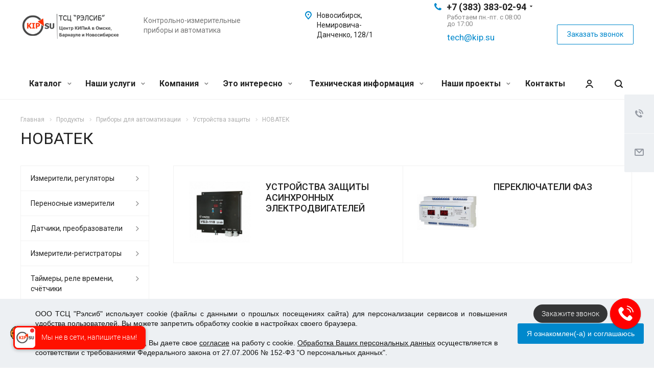

--- FILE ---
content_type: text/html; charset=UTF-8
request_url: https://kip.su/product/pribory-dlya-avtomatizatsii/ustroystva-zashchity/novatek_5/
body_size: 59527
content:
<!DOCTYPE html>
<html xmlns="http://www.w3.org/1999/xhtml" xml:lang="ru" lang="ru" class="  ">
	<head>
<!-- Yandex.Metrika counter -->
<script >
   (function(m,e,t,r,i,k,a){m[i]=m[i]||function(){(m[i].a=m[i].a||[]).push(arguments)};
   m[i].l=1*new Date();k=e.createElement(t),a=e.getElementsByTagName(t)[0],k.async=1,k.src=r,a.parentNode.insertBefore(k,a)})
   (window, document, "script", "https://mc.yandex.ru/metrika/tag.js", "ym");

   ym(82333993, "init", {
        clickmap:true,
        trackLinks:true,
        accurateTrackBounce:true,
        webvisor:true
   });
</script>
<noscript><div><img src="https://mc.yandex.ru/watch/82333993" style="position:absolute; left:-9999px;" alt="" /></div></noscript>
<!-- /Yandex.Metrika counter -->
<meta name="yandex-verification" content="575cd904ff077bb3" />
						<title>Все виды устройств защиты для автоматики. Лучшие российские производители. Отгрузка по всей России. Доставка со склада в Новосибирске и Омске  - Рэлсиб</title>
		<meta name="viewport" content="initial-scale=1.0, width=device-width" />
		<meta name="HandheldFriendly" content="true" />
		<meta name="yes" content="yes" />
		<meta name="apple-mobile-web-app-status-bar-style" content="black" />
		<meta name="SKYPE_TOOLBAR" content="SKYPE_TOOLBAR_PARSER_COMPATIBLE" />
		<meta http-equiv="Content-Type" content="text/html; charset=UTF-8" />
<meta name="keywords" content="устройства защиты" />
<meta name="description" content="ТСЦ Рэлсиб предлагает все виды устройств защиты для автоматики. Быстра доставка, цены производителей и грамотные менеджеры - наши преимущества. Заходите и выбирайте прямо сейчас." />
<link href="https://fonts.googleapis.com/css?family=Roboto:300italic,400italic,500italic,700italic,400,300,500,700subset=latin,cyrillic-ext"  rel="stylesheet" />
<link href="/bitrix/css/arturgolubev.cookiealert/style.min.css?17593775454696"  rel="stylesheet" />
<link href="/bitrix/cache/css/s1/aspro-allcorp2/page_236ca89150a14ec5ad8118b9d6eeaf67/page_236ca89150a14ec5ad8118b9d6eeaf67_v1.css?17593777392314"  rel="stylesheet" />
<link href="/bitrix/cache/css/s1/aspro-allcorp2/template_e18dd743e5d0b6eed6fafb0c41d6f251/template_e18dd743e5d0b6eed6fafb0c41d6f251_v1.css?1759377715737347"  data-template-style="true" rel="stylesheet" />
<script>if(!window.BX)window.BX={};if(!window.BX.message)window.BX.message=function(mess){if(typeof mess==='object'){for(let i in mess) {BX.message[i]=mess[i];} return true;}};</script>
<script>(window.BX||top.BX).message({"JS_CORE_LOADING":"Загрузка...","JS_CORE_NO_DATA":"- Нет данных -","JS_CORE_WINDOW_CLOSE":"Закрыть","JS_CORE_WINDOW_EXPAND":"Развернуть","JS_CORE_WINDOW_NARROW":"Свернуть в окно","JS_CORE_WINDOW_SAVE":"Сохранить","JS_CORE_WINDOW_CANCEL":"Отменить","JS_CORE_WINDOW_CONTINUE":"Продолжить","JS_CORE_H":"ч","JS_CORE_M":"м","JS_CORE_S":"с","JSADM_AI_HIDE_EXTRA":"Скрыть лишние","JSADM_AI_ALL_NOTIF":"Показать все","JSADM_AUTH_REQ":"Требуется авторизация!","JS_CORE_WINDOW_AUTH":"Войти","JS_CORE_IMAGE_FULL":"Полный размер"});</script>

<script src="/bitrix/js/main/core/core.min.js?1759377707229643"></script>

<script>BX.Runtime.registerExtension({"name":"main.core","namespace":"BX","loaded":true});</script>
<script>BX.setJSList(["\/bitrix\/js\/main\/core\/core_ajax.js","\/bitrix\/js\/main\/core\/core_promise.js","\/bitrix\/js\/main\/polyfill\/promise\/js\/promise.js","\/bitrix\/js\/main\/loadext\/loadext.js","\/bitrix\/js\/main\/loadext\/extension.js","\/bitrix\/js\/main\/polyfill\/promise\/js\/promise.js","\/bitrix\/js\/main\/polyfill\/find\/js\/find.js","\/bitrix\/js\/main\/polyfill\/includes\/js\/includes.js","\/bitrix\/js\/main\/polyfill\/matches\/js\/matches.js","\/bitrix\/js\/ui\/polyfill\/closest\/js\/closest.js","\/bitrix\/js\/main\/polyfill\/fill\/main.polyfill.fill.js","\/bitrix\/js\/main\/polyfill\/find\/js\/find.js","\/bitrix\/js\/main\/polyfill\/matches\/js\/matches.js","\/bitrix\/js\/main\/polyfill\/core\/dist\/polyfill.bundle.js","\/bitrix\/js\/main\/core\/core.js","\/bitrix\/js\/main\/polyfill\/intersectionobserver\/js\/intersectionobserver.js","\/bitrix\/js\/main\/lazyload\/dist\/lazyload.bundle.js","\/bitrix\/js\/main\/polyfill\/core\/dist\/polyfill.bundle.js","\/bitrix\/js\/main\/parambag\/dist\/parambag.bundle.js"]);
</script>
<script>BX.Runtime.registerExtension({"name":"ui.dexie","namespace":"BX.DexieExport","loaded":true});</script>
<script>BX.Runtime.registerExtension({"name":"ls","namespace":"window","loaded":true});</script>
<script>BX.Runtime.registerExtension({"name":"fx","namespace":"window","loaded":true});</script>
<script>BX.Runtime.registerExtension({"name":"fc","namespace":"window","loaded":true});</script>
<script>(window.BX||top.BX).message({"LANGUAGE_ID":"ru","FORMAT_DATE":"DD.MM.YYYY","FORMAT_DATETIME":"DD.MM.YYYY HH:MI:SS","COOKIE_PREFIX":"BITRIX_SM","SERVER_TZ_OFFSET":"10800","UTF_MODE":"Y","SITE_ID":"s1","SITE_DIR":"\/","USER_ID":"","SERVER_TIME":1769048507,"USER_TZ_OFFSET":0,"USER_TZ_AUTO":"Y","bitrix_sessid":"e789ada1f36703f9230d5c276bb5d8f6"});</script>


<script  src="/bitrix/cache/js/s1/aspro-allcorp2/kernel_main/kernel_main_v1.js?1759377762158483"></script>
<script src="/bitrix/js/ui/dexie/dist/dexie.bundle.min.js?1752123747102530"></script>
<script src="/bitrix/js/main/core/core_ls.min.js?17491028052683"></script>
<script src="/bitrix/js/main/core/core_frame_cache.min.js?175212374910481"></script>
<script src="/bitrix/js/main/jquery/jquery-2.2.4.min.js?174848770585578"></script>
<script src="/bitrix/js/main/ajax.min.js?174848732322194"></script>
<script src="/bitrix/js/arturgolubev.cookiealert/script.min.js?17593775452759"></script>
<script>BX.setJSList(["\/bitrix\/js\/main\/core\/core_fx.js","\/bitrix\/js\/main\/session.js","\/bitrix\/js\/main\/pageobject\/dist\/pageobject.bundle.js","\/bitrix\/js\/main\/core\/core_window.js","\/bitrix\/js\/main\/date\/main.date.js","\/bitrix\/js\/main\/core\/core_date.js","\/bitrix\/js\/main\/utils.js","\/bitrix\/templates\/aspro-allcorp2\/components\/bitrix\/news.list\/catalog-sections-2\/script.js","\/bitrix\/templates\/aspro-allcorp2\/js\/browser.js","\/bitrix\/templates\/aspro-allcorp2\/js\/jquery.actual.min.js","\/bitrix\/templates\/aspro-allcorp2\/js\/jquery.fancybox.js","\/bitrix\/templates\/aspro-allcorp2\/vendor\/jquery.easing.js","\/bitrix\/templates\/aspro-allcorp2\/vendor\/jquery.appear.js","\/bitrix\/templates\/aspro-allcorp2\/vendor\/jquery.cookie.js","\/bitrix\/templates\/aspro-allcorp2\/vendor\/bootstrap.js","\/bitrix\/templates\/aspro-allcorp2\/vendor\/flexslider\/jquery.flexslider.js","\/bitrix\/templates\/aspro-allcorp2\/vendor\/jquery.validate.min.js","\/bitrix\/templates\/aspro-allcorp2\/js\/jquery.uniform.min.js","\/bitrix\/templates\/aspro-allcorp2\/js\/jquery-ui.min.js","\/bitrix\/templates\/aspro-allcorp2\/js\/jqModal.js","\/bitrix\/templates\/aspro-allcorp2\/js\/detectmobilebrowser.js","\/bitrix\/templates\/aspro-allcorp2\/js\/matchMedia.js","\/bitrix\/templates\/aspro-allcorp2\/js\/jquery.alphanumeric.js","\/bitrix\/templates\/aspro-allcorp2\/js\/jquery.autocomplete.js","\/bitrix\/templates\/aspro-allcorp2\/js\/jquery.mousewheel.min.js","\/bitrix\/templates\/aspro-allcorp2\/js\/jquery.mCustomScrollbar.js","\/bitrix\/templates\/aspro-allcorp2\/js\/jquery.mobile.custom.touch.min.js","\/bitrix\/templates\/aspro-allcorp2\/js\/bootstrap-datetimepicker.min.js","\/bitrix\/templates\/aspro-allcorp2\/js\/bootstrap-datetimepicker.ru.js","\/bitrix\/templates\/aspro-allcorp2\/js\/general.js","\/bitrix\/templates\/aspro-allcorp2\/js\/scrollTabs.js","\/bitrix\/templates\/aspro-allcorp2\/js\/custom.js","\/bitrix\/components\/bitrix\/search.title\/script.js","\/bitrix\/templates\/aspro-allcorp2\/components\/bitrix\/search.title\/fixed\/script.js","\/bitrix\/templates\/aspro-allcorp2\/js\/jquery.inputmask.bundle.min.js"]);</script>
<script>BX.setCSSList(["\/bitrix\/templates\/aspro-allcorp2\/components\/bitrix\/news\/catalog\/style.css","\/bitrix\/templates\/aspro-allcorp2\/components\/bitrix\/news.list\/catalog-sections-2\/style.css","\/bitrix\/templates\/aspro-allcorp2\/css\/bootstrap.css","\/bitrix\/templates\/aspro-allcorp2\/css\/fonts\/font-awesome\/css\/font-awesome.min.css","\/bitrix\/templates\/aspro-allcorp2\/vendor\/flexslider\/flexslider.css","\/bitrix\/templates\/aspro-allcorp2\/css\/jquery.fancybox.css","\/bitrix\/templates\/aspro-allcorp2\/css\/theme-elements.css","\/bitrix\/templates\/aspro-allcorp2\/css\/theme-responsive.css","\/bitrix\/templates\/aspro-allcorp2\/css\/jquery.mCustomScrollbar.min.css","\/bitrix\/templates\/aspro-allcorp2\/css\/print.css","\/bitrix\/templates\/aspro-allcorp2\/css\/animation\/animate.min.css","\/bitrix\/templates\/aspro-allcorp2\/css\/animation\/animation_ext.css","\/bitrix\/templates\/aspro-allcorp2\/css\/bootstrap-datetimepicker.min.css","\/bitrix\/templates\/aspro-allcorp2\/css\/h1-normal.css","\/bitrix\/templates\/aspro-allcorp2\/css\/blocks\/line-block.css","\/bitrix\/templates\/.default\/ajax\/ajax.css","\/bitrix\/templates\/aspro-allcorp2\/css\/width-3.css","\/bitrix\/templates\/aspro-allcorp2\/css\/font-10.css","\/bitrix\/templates\/aspro-allcorp2\/css\/page-title-1.css","\/bitrix\/templates\/aspro-allcorp2\/components\/bitrix\/search.title\/fixed\/style.css","\/bitrix\/templates\/aspro-allcorp2\/styles.css","\/bitrix\/templates\/aspro-allcorp2\/template_styles.css","\/bitrix\/templates\/aspro-allcorp2\/css\/responsive.css","\/bitrix\/templates\/aspro-allcorp2\/themes\/10\/colors.css","\/bitrix\/templates\/aspro-allcorp2\/bg_color\/light\/bgcolors.css","\/bitrix\/templates\/aspro-allcorp2\/css\/custom.css"]);</script>
<script>BX.message({'JS_REQUIRED':'Заполните это поле!','JS_FORMAT':'Неверный формат!','JS_FILE_EXT':'Недопустимое расширение файла!','JS_PASSWORD_COPY':'Пароли не совпадают!','JS_PASSWORD_LENGTH':'Минимум 6 символов!','JS_ERROR':'Неверно заполнено поле!','JS_FILE_SIZE':'Максимальный размер 5мб!','JS_FILE_BUTTON_NAME':'Выберите файл','JS_FILE_DEFAULT':'Файл не найден','JS_DATE':'Некорректная дата!','JS_DATETIME':'Некорректная дата/время!','JS_REQUIRED_LICENSES':'Согласитесь с условиями','S_CALLBACK':'Заказать звонок','S_QUESTION':'Задать вопрос','S_ASK_QUESTION':'Задать вопрос','ERROR_INCLUDE_MODULE_DIGITAL_TITLE':'Ошибка подключения модуля &laquo;Аспро: Digital-компания&raquo;','ERROR_INCLUDE_MODULE_DIGITAL_TEXT':'Ошибка подключения модуля &laquo;Аспро: Digital-компания&raquo;.<br />Пожалуйста установите модуль и повторите попытку','S_SERVICES':'Наши услуги','S_SERVICES_SHORT':'Услуги','S_TO_ALL_SERVICES':'Все услуги','S_CATALOG':'Каталог товаров','S_CATALOG_SHORT':'Каталог','S_TO_ALL_CATALOG':'Весь каталог','S_CATALOG_FAVORITES':'Наши товары','S_CATALOG_FAVORITES_SHORT':'Товары','S_NEWS':'Новости','S_TO_ALL_NEWS':'Все новости','S_COMPANY':'О компании','S_OTHER':'Прочее','S_CONTENT':'Контент','T_JS_ARTICLE':'Артикул: ','T_JS_NAME':'Наименование: ','T_JS_PRICE':'Цена: ','T_JS_QUANTITY':'Количество: ','T_JS_SUMM':'Сумма: ','FANCY_CLOSE':'Закрыть','FANCY_NEXT':'Вперед','FANCY_PREV':'Назад','CUSTOM_COLOR_CHOOSE':'Выбрать','CUSTOM_COLOR_CANCEL':'Отмена','S_MOBILE_MENU':'Меню','DIGITAL_T_MENU_BACK':'Назад','DIGITAL_T_MENU_CALLBACK':'Обратная связь','DIGITAL_T_MENU_CONTACTS_TITLE':'Будьте на связи','TITLE_BASKET':'В корзине товаров на #SUMM#','BASKET_SUMM':'#SUMM#','EMPTY_BASKET':'Корзина пуста','TITLE_BASKET_EMPTY':'Корзина пуста','BASKET':'Корзина','SEARCH_TITLE':'Поиск','SOCIAL_TITLE':'Оставайтесь на связи','LOGIN':'Войти','MY_CABINET':'Мой кабинет','SUBSCRIBE_TITLE':'Будьте всегда в курсе','HEADER_SCHEDULE':'Время работы','SEO_TEXT':'SEO описание','COMPANY_IMG':'Картинка компании','COMPANY_TEXT':'Описание компании','JS_RECAPTCHA_ERROR':'Пройдите проверку','JS_PROCESSING_ERROR':'Согласитесь с условиями!','CONFIG_SAVE_SUCCESS':'Настройки сохранены','CONFIG_SAVE_FAIL':'Ошибка сохранения настроек','RELOAD_PAGE':'Обновить страницу','REFRESH':'Поменять картинку','RECAPTCHA_TEXT':'Подтвердите, что вы не робот','DATE_TIME_DAYS_1':'Пн','DATE_TIME_DAYS_2':'Вт','DATE_TIME_DAYS_3':'Ср','DATE_TIME_DAYS_4':'Чт','DATE_TIME_DAYS_5':'Пт','DATE_TIME_DAYS_6':'Сб','DATE_TIME_DAYS_7':'Вс','DATE_TIME_DAYS_FULL_1':'Понедельник','DATE_TIME_DAYS_FULL_2':'Вторник','DATE_TIME_DAYS_FULL_3':'Среда','DATE_TIME_DAYS_FULL_4':'Четверг','DATE_TIME_DAYS_FULL_5':'Пятница','DATE_TIME_DAYS_FULL_6':'Суббота','DATE_TIME_DAYS_FULL_7':'Воскресенье','DATE_TIME_DAYS_SHORT_1':'Пнд','DATE_TIME_DAYS_SHORT_2':'Втр','DATE_TIME_DAYS_SHORT_3':'Срд','DATE_TIME_DAYS_SHORT_4':'Чтв','DATE_TIME_DAYS_SHORT_5':'Птн','DATE_TIME_DAYS_SHORT_6':'Суб','DATE_TIME_DAYS_SHORT_7':'Вск','DATE_TIME_MOUNTH_1':'Январь','DATE_TIME_MOUNTH_2':'Февраль','DATE_TIME_MOUNTH_3':'Март','DATE_TIME_MOUNTH_4':'Апрель','DATE_TIME_MOUNTH_5':'Май','DATE_TIME_MOUNTH_6':'Июнь','DATE_TIME_MOUNTH_7':'Июль','DATE_TIME_MOUNTH_8':'Август','DATE_TIME_MOUNTH_9':'Сентябрь','DATE_TIME_MOUNTH_10':'Октябрь','DATE_TIME_MOUNTH_11':'Ноябрь','DATE_TIME_MOUNTH_12':'Декабрь','DATE_TIME_MOUNTH_SHORT_1':'Янв','DATE_TIME_MOUNTH_SHORT_2':'Фев','DATE_TIME_MOUNTH_SHORT_3':'Мар','DATE_TIME_MOUNTH_SHORT_4':'Апр','DATE_TIME_MOUNTH_SHORT_5':'Май','DATE_TIME_MOUNTH_SHORT_6':'Июн','DATE_TIME_MOUNTH_SHORT_7':'Июл','DATE_TIME_MOUNTH_SHORT_8':'Авг','DATE_TIME_MOUNTH_SHORT_9':'Сен','DATE_TIME_MOUNTH_SHORT_10':'Окт','DATE_TIME_MOUNTH_SHORT_11':'Ноя','DATE_TIME_MOUNTH_SHORT_12':'Дек','DATE_TIME_TODAY':'Сегодня'})</script>
<script src="/bitrix/templates/aspro-allcorp2/js/app.min.js?17593775452299"></script>
<link rel="shortcut icon" href="/favicon.ico" type="image/x-icon" />
<link rel="apple-touch-icon" sizes="180x180" href="/include/apple-touch-icon.png" />
<meta property="og:title" content="Все виды устройств защиты для автоматики. Лучшие российские производители. Отгрузка по всей России. Доставка со склада в Новосибирске и Омске  - Рэлсиб" />
<meta property="og:type" content="website" />
<meta property="og:image" content="https://kip.su:443/upload/iblock/264/264f5ee10be8dc5c3fd7cb3e47c55812.jpg" />
<link rel="image_src" href="https://kip.su:443/upload/iblock/264/264f5ee10be8dc5c3fd7cb3e47c55812.jpg"  />
<meta property="og:url" content="https://kip.su:443/product/pribory-dlya-avtomatizatsii/ustroystva-zashchity/novatek_5/" />
<meta property="og:description" content="ТСЦ Рэлсиб предлагает все виды устройств защиты для автоматики. Быстра доставка, цены производителей и грамотные менеджеры - наши преимущества. Заходите и выбир..." />



<script  src="/bitrix/cache/js/s1/aspro-allcorp2/template_bec18b830ab66ab2b615784be9c653ae/template_bec18b830ab66ab2b615784be9c653ae_v1.js?1759377715463378"></script>
<script  src="/bitrix/cache/js/s1/aspro-allcorp2/page_c0beb811ac23a73b69fe745b2720ed38/page_c0beb811ac23a73b69fe745b2720ed38_v1.js?1759377739609"></script>

					</head>

	<body class="  header_nopacity header_fill_none side_left all_title_2 mfixed_N mfixed_view_always fill_bg_n mheader-v1 footer-v1  header-v1 title-v1 with_cabinet with_phones">
		<div id="panel"></div>
		
		
				<script>
		var arBasketItems = {};
		var arAllcorp2Options = ({
			'SITE_DIR' : '/',
			'SITE_ID' : 's1',
			'SITE_TEMPLATE_PATH' : '/bitrix/templates/aspro-allcorp2',
			'SITE_ADDRESS' : "'kip.su\n,www.kip.su,kip.su'",
			'THEME' : ({
				'THEME_SWITCHER' : 'N',
				'BASE_COLOR' : '10',
				'BASE_COLOR_CUSTOM' : '0088cc',
				'LOGO_IMAGE' : '/upload/CAllcorp2/8d3/d1p9go49nneq2eesmlexg1wcmbdrsy80.png',
				'LOGO_IMAGE_LIGHT' : '',
				'TOP_MENU' : 'N',
				'TOP_MENU_FIXED' : 'Y',
				'COLORED_LOGO' : 'N',
				'SIDE_MENU' : 'LEFT',
				'SCROLLTOTOP_TYPE' : 'ROUND_COLOR',
				'SCROLLTOTOP_POSITION' : 'PADDING',
				'SCROLLTOTOP_POSITION_RIGHT' : '',
				'SCROLLTOTOP_POSITION_BOTTOM' : '',
				'CAPTCHA_FORM_TYPE' : 'Y',
				'PHONE_MASK' : '+7 (999) 999-99-99',
				'VALIDATE_PHONE_MASK' : '^[+][0-9] [(][0-9]{3}[)] [0-9]{3}[-][0-9]{2}[-][0-9]{2}$',
				'DATE_MASK' : 'dd.mm.yyyy',
				'DATE_PLACEHOLDER' : 'дд.мм.гггг',
				'VALIDATE_DATE_MASK' : '^[0-9]{1,2}\.[0-9]{1,2}\.[0-9]{4}$',
				'DATETIME_MASK' : 'dd.mm.yyyy h:s',
				'DATETIME_PLACEHOLDER' : 'дд.мм.гггг чч:мм',
				'VALIDATE_DATETIME_MASK' : '^[0-9]{1,2}\.[0-9]{1,2}\.[0-9]{4} [0-9]{1,2}\:[0-9]{1,2}$',
				'VALIDATE_FILE_EXT' : 'png|jpg|jpeg|gif|doc|docx|xls|xlsx|txt|pdf|odt|rtf',
				'SOCIAL_VK' : '',
				'SOCIAL_FACEBOOK' : '',
				'SOCIAL_TWITTER' : '',
				'SOCIAL_YOUTUBE' : 'https://www.youtube.com/c/Relsib_npk',
				'SOCIAL_ODNOKLASSNIKI' : 'https://ok.ru/npkrelsib',
				'SOCIAL_GOOGLEPLUS' : '',
				'BANNER_WIDTH' : '',
				'TEASERS_INDEX' : 'Y',
				'CATALOG_INDEX' : 'Y',
				'PORTFOLIO_INDEX' : 'Y',
				'INSTAGRAMM_INDEX' : 'N',
				'BIGBANNER_ANIMATIONTYPE' : 'SLIDE_HORIZONTAL',
				'BIGBANNER_SLIDESSHOWSPEED' : '12000',
				'BIGBANNER_ANIMATIONSPEED' : '600',
				'PARTNERSBANNER_SLIDESSHOWSPEED' : '5000',
				'PARTNERSBANNER_ANIMATIONSPEED' : '600',
				'ORDER_VIEW' : 'N',
				'ORDER_BASKET_VIEW' : 'FLY',
				'URL_BASKET_SECTION' : '/cart/',
				'URL_ORDER_SECTION' : '/cart/order/',
				'PAGE_WIDTH' : '3',
				'PAGE_CONTACTS' : '4',
				'CATALOG_BLOCK_TYPE' : 'catalog_table',
				'HEADER_TYPE' : '1',
				'HEADER_TOP_LINE' : '',
				'HEADER_FIXED' : '2',
				'HEADER_MOBILE' : '1',
				'HEADER_MOBILE_MENU' : '1',
				'HEADER_MOBILE_MENU_SHOW_TYPE' : '',
				'TYPE_SEARCH' : 'fixed',
				'PAGE_TITLE' : '1',
				'INDEX_TYPE' : 'index2',
				'FOOTER_TYPE' : '1',
				'REGIONALITY_SEARCH_ROW' : 'N',
				'FOOTER_TYPE' : '1',
				'PRINT_BUTTON' : 'N',
				'SHOW_SMARTFILTER' : 'Y',
				'LICENCE_CHECKED' : 'N',
				'FILTER_VIEW' : 'HORIZONTAL',
				'YA_GOLAS' : 'N',
				'YA_COUNTER_ID' : '',
				'USE_FORMS_GOALS' : 'COMMON',
				'USE_SALE_GOALS' : 'Y',
				'USE_DEBUG_GOALS' : 'N',
				'DEFAULT_MAP_MARKET' : 'N',
				'IS_BASKET_PAGE' : '',
				'IS_ORDER_PAGE' : '',
				'COMPACT_FOOTER_MOBILE' : 'Y',
				'SHOW_BASKET_NOTICE': 'Y',
				'SHOW_BASKET_ONADDTOCART': 'Y',
			}),
			"PRESETS": [{'ID':'968','TITLE':'Тип 1','DESCRIPTION':'','IMG':'/bitrix/images/aspro.allcorp2/themes/preset968_1573817463.png','OPTIONS':{'THEME_SWITCHER':'Y','BASE_COLOR':'10','BASE_COLOR_CUSTOM':'0088cc','SHOW_BG_BLOCK':'N','COLORED_LOGO':'Y','PAGE_WIDTH':'3','FONT_STYLE':'10','MENU_COLOR':'NONE','LEFT_BLOCK':'1','SIDE_MENU':'LEFT','H1_STYLE':'2','TYPE_SEARCH':'fixed','PAGE_TITLE':'5','HOVER_TYPE_IMG':'blink','SHOW_LICENCE':'Y','MAX_DEPTH_MENU':'3','HIDE_SITE_NAME_TITLE':'Y','SHOW_CALLBACK':'Y','PRINT_BUTTON':'N','USE_GOOGLE_RECAPTCHA':'N','GOOGLE_RECAPTCHA_SHOW_LOGO':'Y','HIDDEN_CAPTCHA':'Y','INSTAGRAMM_WIDE_BLOCK':'N','BIGBANNER_HIDEONNARROW':'N','INDEX_TYPE':{'VALUE':'index1','SUB_PARAMS':{'BIG_BANNER_INDEX':'Y','FLOAT_BANNERS_INDEX':{'VALUE':'Y','TEMPLATE':'front-banners-float'},'CATALOG_SECTIONS_INDEX':'Y','TEASERS_INDEX':'Y','NEWS_INDEX':'Y','BLOG_INDEX':'Y','PORTFOLIO_INDEX':{'VALUE':'N','TEMPLATE':'front-projects_1'},'CATALOG_INDEX':'Y','REVIEWS_INDEX':'Y','INSTAGRAMM_INDEX':'Y','COMPANY_INDEX':'Y','PARTNERS_INDEX':'Y','MAP_INDEX':'N'},'ORDER':'BIG_BANNER_INDEX,FLOAT_BANNERS_INDEX,CATALOG_SECTIONS_INDEX,CATALOG_INDEX,TEASERS_INDEX,NEWS_INDEX,BLOG_INDEX,PORTFOLIO_INDEX,REVIEWS_INDEX,INSTAGRAMM_INDEX,COMPANY_INDEX,PARTNERS_INDEX,MAP_INDEX'},'FRONT_PAGE_BRANDS':'brands_slider','FRONT_PAGE_SECTIONS':'front_sections_only','TOP_MENU_FIXED':'Y','HEADER_TYPE':'1','USE_REGIONALITY':'Y','FILTER_VIEW':'COMPACT','SEARCH_VIEW_TYPE':'with_filter','USE_FAST_VIEW_PAGE_DETAIL':'fast_view_1','SHOW_TOTAL_SUMM':'Y','CHANGE_TITLE_ITEM':'N','VIEW_TYPE_HIGHLOAD_PROP':'N','SHOW_HEADER_GOODS':'Y','SEARCH_HIDE_NOT_AVAILABLE':'N','LEFT_BLOCK_CATALOG_ICONS':'N','SHOW_CATALOG_SECTIONS_ICONS':'Y','LEFT_BLOCK_CATALOG_DETAIL':'Y','CATALOG_COMPARE':'Y','CATALOG_PAGE_DETAIL':'element_1','SHOW_BREADCRUMBS_CATALOG_SUBSECTIONS':'Y','SHOW_BREADCRUMBS_CATALOG_CHAIN':'H1','TYPE_SKU':'TYPE_1','DETAIL_PICTURE_MODE':'POPUP','MENU_POSITION':'LINE','MENU_TYPE_VIEW':'HOVER','VIEWED_TYPE':'LOCAL','VIEWED_TEMPLATE':'HORIZONTAL','USE_WORD_EXPRESSION':'Y','ORDER_BASKET_VIEW':'FLY','ORDER_BASKET_COLOR':'DARK','SHOW_BASKET_ONADDTOCART':'Y','SHOW_BASKET_PRINT':'Y','SHOW_BASKET_ON_PAGES':'N','USE_PRODUCT_QUANTITY_LIST':'Y','USE_PRODUCT_QUANTITY_DETAIL':'Y','ONE_CLICK_BUY_CAPTCHA':'N','SHOW_ONECLICKBUY_ON_BASKET_PAGE':'Y','ONECLICKBUY_SHOW_DELIVERY_NOTE':'N','PAGE_CONTACTS':'3','CONTACTS_USE_FEEDBACK':'Y','CONTACTS_USE_MAP':'Y','BLOG_PAGE':'list_elements_2','PROJECTS_PAGE':'list_elements_2','NEWS_PAGE':'list_elements_2','STAFF_PAGE':'list_elements_1','PARTNERS_PAGE':'list_elements_1','PARTNERS_PAGE_DETAIL':'element_4','VACANCY_PAGE':'list_elements_1','LICENSES_PAGE':'list_elements_1','FOOTER_TYPE':'1','ADV_TOP_HEADER':'N','ADV_TOP_UNDERHEADER':'N','ADV_SIDE':'Y','ADV_CONTENT_TOP':'N','ADV_CONTENT_BOTTOM':'N','ADV_FOOTER':'N','HEADER_MOBILE_FIXED':'Y','HEADER_MOBILE':'1','HEADER_MOBILE_MENU':'2','HEADER_MOBILE_MENU_OPEN':'1','PERSONAL_ONEFIO':'Y','LOGIN_EQUAL_EMAIL':'N','YA_GOALS':'N','YANDEX_ECOMERCE':'N','GOOGLE_ECOMERCE':'N','CALLBACK_BUTTON':'Y','RIGHT_FORM_BLOCK':'Y','USE_BITRIX_FORM':'Y','USE_LAZY_LOAD':'Y','VIEW_TYPE_LEFT_BLOCK':'with_tizers','COUNT_ITEMS_IN_LINE_MENU':'4','ORDER_VIEW':'Y','SHOW_SMARTFILTER':'Y','SHOW_LEFT_BLOCK':'Y','SECTIONS_TYPE_VIEW_CATALOG':'sections_2','SECTION_TYPE_VIEW_CATALOG':'section_2','ELEMENTS_TABLE_TYPE_VIEW':'catalog_table_2','SECTIONS_TYPE_VIEW':'sections_1','SECTION_TYPE_VIEW':'section_2','ELEMENTS_PAGE':'list_elements_1','ELEMENT_PAGE_DETAIL':'element_1','ELEMENTS_PROJECT_PAGE':'list_elements_2','SHOW_PROJECTS_MAP':'Y','SHOW_PROJECTS_MAP_DETAIL':'Y','COMPACT_MOBILE_MENU':'Y','FIXED_MOBILE_MENU':'Y','BIGBANNER_MOBILE':'3','CATALOG_SECTIONS_COMPACT_VIEW_MOBILE':'N','COMPACT_FOOTER_MOBILE':'Y','CABINET':'Y','YA_GOLAS':'N','CATALOG_SECTIONS_COMPACT_VIEW_MOBILE_MAINPAGE':'N','CATALOG_SECTIONS_COMPACT_VIEW_MOBILE_PRODUCT':'N'}},{'ID':'983','TITLE':'Тип 2','DESCRIPTION':'','IMG':'/bitrix/images/aspro.allcorp2/themes/preset983_1573819403.png','OPTIONS':{'BASE_COLOR':'4','BASE_COLOR_CUSTOM':'de002b','SHOW_BG_BLOCK':'N','FONT_STYLE':'10','PAGE_WIDTH':'3','H1_STYLE':'2','PAGE_TITLE':'1','HOVER_TYPE_IMG':'blink','SHOW_LICENCE':'Y','PRINT_BUTTON':'N','CALLBACK_BUTTON':'Y','RIGHT_FORM_BLOCK':'Y','USE_BITRIX_FORM':'Y','USE_LAZY_LOAD':'Y','INDEX_TYPE':{'VALUE':'index2','SUB_PARAMS':{'BIG_BANNER_INDEX':'Y','PORTFOLIO_INDEX':{'VALUE':'Y','TEMPLATE':'front-projects_2'},'CATALOG_SECTIONS_INDEX':'N','TEASERS_INDEX':'Y','NEWS_INDEX':'N','BLOG_INDEX':'N','CATALOG_INDEX':'Y','FLOAT_BANNERS_INDEX':{'VALUE':'N','TEMPLATE':'front-services_3'},'REVIEWS_INDEX':'Y','INSTAGRAMM_INDEX':'Y','COMPANY_INDEX':'N','PARTNERS_INDEX':'N','MAP_INDEX':'N'},'ORDER':'BIG_BANNER_INDEX,PORTFOLIO_INDEX,CATALOG_SECTIONS_INDEX,NEWS_INDEX,BLOG_INDEX,CATALOG_INDEX,TEASERS_INDEX,FLOAT_BANNERS_INDEX,REVIEWS_INDEX,INSTAGRAMM_INDEX,COMPANY_INDEX,PARTNERS_INDEX,MAP_INDEX'},'TOP_MENU_FIXED':'Y','MENU_COLOR':'LIGHT','HEADER_TYPE':'2','SIDE_MENU':'LEFT','VIEW_TYPE_LEFT_BLOCK':'with_tizers','SHOW_CATALOG_SECTIONS_ICONS':'Y','COUNT_ITEMS_IN_LINE_MENU':'4','USE_REGIONALITY':'Y','ORDER_VIEW':'Y','SHOW_SMARTFILTER':'Y','SHOW_LEFT_BLOCK':'Y','SECTIONS_TYPE_VIEW_CATALOG':'sections_2','SECTION_TYPE_VIEW_CATALOG':'section_2','ELEMENTS_TABLE_TYPE_VIEW':'catalog_table_2','CATALOG_PAGE_DETAIL':'element_1','SECTIONS_TYPE_VIEW':'sections_1','SECTION_TYPE_VIEW':'section_2','ELEMENTS_PAGE':'list_elements_1','ELEMENT_PAGE_DETAIL':'element_1','ELEMENTS_PROJECT_PAGE':'list_elements_2','SHOW_PROJECTS_MAP':'Y','SHOW_PROJECTS_MAP_DETAIL':'Y','PAGE_CONTACTS':'3','BLOG_PAGE':'list_elements_2','NEWS_PAGE':'list_elements_2','STAFF_PAGE':'list_elements_1','PARTNERS_PAGE':'list_elements_1','VACANCY_PAGE':'list_elements_1','LICENSES_PAGE':'list_elements_1','FOOTER_TYPE':'3','ADV_TOP_HEADER':'N','ADV_TOP_UNDERHEADER':'N','ADV_SIDE':'Y','ADV_CONTENT_TOP':'N','ADV_CONTENT_BOTTOM':'N','ADV_FOOTER':'N','HEADER_MOBILE_FIXED':'Y','HEADER_MOBILE':'1','HEADER_MOBILE_MENU':'2','COMPACT_MOBILE_MENU':'Y','HEADER_MOBILE_MENU_OPEN':'1','BIGBANNER_MOBILE':'3','CATALOG_SECTIONS_COMPACT_VIEW_MOBILE_MAINPAGE':'N','CATALOG_SECTIONS_COMPACT_VIEW_MOBILE_PRODUCT':'N','COMPACT_FOOTER_MOBILE':'Y','CABINET':'Y','LOGIN_EQUAL_EMAIL':'N','YA_GOLAS':'N'}},{'ID':'521','TITLE':'Тип 3','DESCRIPTION':'','IMG':'/bitrix/images/aspro.allcorp2/themes/preset521_1573819598.png','OPTIONS':{'BASE_COLOR':'13','BASE_COLOR_CUSTOM':'0fa8ae','SHOW_BG_BLOCK':'N','FONT_STYLE':'4','PAGE_WIDTH':'3','H1_STYLE':'2','PAGE_TITLE':'1','HOVER_TYPE_IMG':'blink','SHOW_LICENCE':'Y','PRINT_BUTTON':'N','CALLBACK_BUTTON':'Y','RIGHT_FORM_BLOCK':'Y','USE_BITRIX_FORM':'Y','USE_LAZY_LOAD':'Y','INDEX_TYPE':{'VALUE':'index3','SUB_PARAMS':{'BIG_BANNER_INDEX':'Y','TEASERS_INDEX':'Y','FLOAT_BANNERS_INDEX':{'VALUE':'Y','TEMPLATE':'front-services_2'},'COMPANY_INDEX':'N','CATALOG_INDEX':'Y','PORTFOLIO_INDEX':{'VALUE':'Y','TEMPLATE':'front-projects_2'},'MAP_INDEX':'Y'},'ORDER':'BIG_BANNER_INDEX,PORTFOLIO_INDEX,CATALOG_SECTIONS_INDEX,NEWS_INDEX,BLOG_INDEX,CATALOG_INDEX,TEASERS_INDEX,FLOAT_BANNERS_INDEX,REVIEWS_INDEX,INSTAGRAMM_INDEX,COMPANY_INDEX,PARTNERS_INDEX,MAP_INDEX'},'TOP_MENU_FIXED':'Y','MENU_COLOR':'NONE','HEADER_TYPE':'1','SIDE_MENU':'LEFT','VIEW_TYPE_LEFT_BLOCK':'with_tizers','SHOW_CATALOG_SECTIONS_ICONS':'Y','COUNT_ITEMS_IN_LINE_MENU':'4','USE_REGIONALITY':'Y','ORDER_VIEW':'Y','SHOW_SMARTFILTER':'Y','SHOW_LEFT_BLOCK':'Y','SECTIONS_TYPE_VIEW_CATALOG':'sections_2','SECTION_TYPE_VIEW_CATALOG':'section_2','ELEMENTS_TABLE_TYPE_VIEW':'catalog_table_2','CATALOG_PAGE_DETAIL':'element_1','SECTIONS_TYPE_VIEW':'sections_1','SECTION_TYPE_VIEW':'section_2','ELEMENTS_PAGE':'list_elements_1','ELEMENT_PAGE_DETAIL':'element_1','ELEMENTS_PROJECT_PAGE':'list_elements_2','SHOW_PROJECTS_MAP':'Y','SHOW_PROJECTS_MAP_DETAIL':'Y','PAGE_CONTACTS':'3','BLOG_PAGE':'list_elements_2','NEWS_PAGE':'list_elements_2','STAFF_PAGE':'list_elements_1','PARTNERS_PAGE':'list_elements_1','VACANCY_PAGE':'list_elements_1','LICENSES_PAGE':'list_elements_1','FOOTER_TYPE':'5','ADV_TOP_HEADER':'N','ADV_TOP_UNDERHEADER':'N','ADV_SIDE':'Y','ADV_CONTENT_TOP':'N','ADV_CONTENT_BOTTOM':'N','ADV_FOOTER':'N','HEADER_MOBILE_FIXED':'Y','HEADER_MOBILE':'1','HEADER_MOBILE_MENU':'2','COMPACT_MOBILE_MENU':'Y','HEADER_MOBILE_MENU_OPEN':'1','BIGBANNER_MOBILE':'3','CATALOG_SECTIONS_COMPACT_VIEW_MOBILE_MAINPAGE':'N','CATALOG_SECTIONS_COMPACT_VIEW_MOBILE_PRODUCT':'N','COMPACT_FOOTER_MOBILE':'Y','CABINET':'Y','LOGIN_EQUAL_EMAIL':'N','YA_GOLAS':'N'}},{'ID':'223','TITLE':'Тип 4','DESCRIPTION':'','IMG':'/bitrix/images/aspro.allcorp2/themes/preset223_1573885220.png','OPTIONS':{'BASE_COLOR':'3','BASE_COLOR_CUSTOM':'e65100','SHOW_BG_BLOCK':'N','FONT_STYLE':'10','PAGE_WIDTH':'3','H1_STYLE':'2','PAGE_TITLE':'1','HOVER_TYPE_IMG':'blink','SHOW_LICENCE':'Y','PRINT_BUTTON':'N','CALLBACK_BUTTON':'Y','RIGHT_FORM_BLOCK':'Y','USE_BITRIX_FORM':'Y','USE_LAZY_LOAD':'Y','INDEX_TYPE':{'VALUE':'index4','SUB_PARAMS':{'BIG_BANNER_INDEX':'Y','TEASERS_INDEX':'Y','PORTFOLIO_INDEX':{'VALUE':'Y','TEMPLATE':'front-projects_1'},'CATALOG_SECTIONS_INDEX':'N','FLOAT_BANNERS_INDEX':{'VALUE':'Y','TEMPLATE':'front-services_1'},'CATALOG_INDEX':'Y','PARTNERS_INDEX':'Y','INSTAGRAMM_INDEX':'Y','NEWS_INDEX':'Y','REVIEWS_INDEX':'Y','BLOG_INDEX':'N','COMPANY_INDEX':'Y','MAP_INDEX':'Y'},'ORDER':'BIG_BANNER_INDEX,PORTFOLIO_INDEX,CATALOG_SECTIONS_INDEX,NEWS_INDEX,BLOG_INDEX,CATALOG_INDEX,TEASERS_INDEX,FLOAT_BANNERS_INDEX,REVIEWS_INDEX,INSTAGRAMM_INDEX,COMPANY_INDEX,PARTNERS_INDEX,MAP_INDEX'},'TOP_MENU_FIXED':'Y','MENU_COLOR':'COLORED','HEADER_TYPE':'3','SIDE_MENU':'LEFT','VIEW_TYPE_LEFT_BLOCK':'with_tizers','SHOW_CATALOG_SECTIONS_ICONS':'Y','COUNT_ITEMS_IN_LINE_MENU':'4','USE_REGIONALITY':'Y','ORDER_VIEW':'Y','SHOW_SMARTFILTER':'Y','SHOW_LEFT_BLOCK':'Y','SECTIONS_TYPE_VIEW_CATALOG':'sections_2','SECTION_TYPE_VIEW_CATALOG':'section_2','ELEMENTS_TABLE_TYPE_VIEW':'catalog_table_2','CATALOG_PAGE_DETAIL':'element_1','SECTIONS_TYPE_VIEW':'sections_1','SECTION_TYPE_VIEW':'section_2','ELEMENTS_PAGE':'list_elements_1','ELEMENT_PAGE_DETAIL':'element_1','ELEMENTS_PROJECT_PAGE':'list_elements_2','SHOW_PROJECTS_MAP':'Y','SHOW_PROJECTS_MAP_DETAIL':'Y','PAGE_CONTACTS':'3','BLOG_PAGE':'list_elements_2','NEWS_PAGE':'list_elements_2','STAFF_PAGE':'list_elements_1','PARTNERS_PAGE':'list_elements_1','VACANCY_PAGE':'list_elements_1','LICENSES_PAGE':'list_elements_1','FOOTER_TYPE':'4','ADV_TOP_HEADER':'N','ADV_TOP_UNDERHEADER':'N','ADV_SIDE':'Y','ADV_CONTENT_TOP':'N','ADV_CONTENT_BOTTOM':'N','ADV_FOOTER':'N','HEADER_MOBILE_FIXED':'Y','HEADER_MOBILE':'1','HEADER_MOBILE_MENU':'2','COMPACT_MOBILE_MENU':'Y','HEADER_MOBILE_MENU_OPEN':'1','BIGBANNER_MOBILE':'3','CATALOG_SECTIONS_COMPACT_VIEW_MOBILE_MAINPAGE':'N','CATALOG_SECTIONS_COMPACT_VIEW_MOBILE_PRODUCT':'N','COMPACT_FOOTER_MOBILE':'Y','CABINET':'Y','LOGIN_EQUAL_EMAIL':'N','YA_GOLAS':'N'}}],
		});
		if(arAllcorp2Options.SITE_ADDRESS)
			arAllcorp2Options.SITE_ADDRESS = arAllcorp2Options.SITE_ADDRESS.replace(/'/g, "");
		</script>
		<!--'start_frame_cache_options-block'-->			<script>
				var arBasketItems = [];
			</script>
		<!--'end_frame_cache_options-block'-->				



		



				<div class="visible-lg visible-md title-v1">
			<header class="header_1 long ">
	<div class="logo_and_menu-row">
		<div class="logo-row top-fill">
			<div class="maxwidth-theme">
								<div class="logo-block paddings pull-left">
					<div class="logo">
						<a href="/"><img src="/upload/CAllcorp2/8d3/d1p9go49nneq2eesmlexg1wcmbdrsy80.png" alt="Рэлсиб" title="Рэлсиб" /></a>					</div>
				</div>
													<div class="col-md-2 visible-lg nopadding-right slogan">
						<div class="top-description">
							<div>
								Контрольно-измерительные приборы и автоматика							</div>
						</div>
					</div>
												<div class="right-icons pull-right">
					<div class="phone-block with_btn">
						<div class="region-block inner-table-block">
							<div class="inner-table-block p-block">
														<!--'start_frame_cache_header-regionality-block1'-->				<!--'end_frame_cache_header-regionality-block1'-->								</div>
																						<div class="inner-table-block p-block">
											
								<div class="phone with_dropdown big">
								<i class="svg inline  svg-inline-phone colored" aria-hidden="true" ><svg xmlns="http://www.w3.org/2000/svg" width="14" height="14" viewBox="0 0 14 14">
  <defs>
    <style>
      .pcls-1 {
        fill: #222;
        fill-rule: evenodd;
      }
    </style>
  </defs>
  <path class="pcls-1" d="M14,11.052a0.5,0.5,0,0,0-.03-0.209,1.758,1.758,0,0,0-.756-0.527C12.65,10,12.073,9.69,11.515,9.363a2.047,2.047,0,0,0-.886-0.457c-0.607,0-1.493,1.8-2.031,1.8a2.138,2.138,0,0,1-.856-0.388A9.894,9.894,0,0,1,3.672,6.253,2.134,2.134,0,0,1,3.283,5.4c0-.536,1.8-1.421,1.8-2.027a2.045,2.045,0,0,0-.458-0.885C4.3,1.932,3.99,1.355,3.672.789A1.755,1.755,0,0,0,3.144.034,0.5,0.5,0,0,0,2.935,0,4.427,4.427,0,0,0,1.551.312,2.62,2.62,0,0,0,.5,1.524,3.789,3.789,0,0,0-.011,3.372a7.644,7.644,0,0,0,.687,2.6A9.291,9.291,0,0,0,1.5,7.714a16.783,16.783,0,0,0,4.778,4.769,9.283,9.283,0,0,0,1.742.825,7.673,7.673,0,0,0,2.608.686,3.805,3.805,0,0,0,1.851-.507,2.62,2.62,0,0,0,1.214-1.052A4.418,4.418,0,0,0,14,11.052Z"/>
</svg>
</i>
				<a href="tel:+73833830294">+7 (383) 383-02-94</a>
									<div class="dropdown">
						<div class="wrap srollbar-custom scroll-deferred">
																							<div class="more_phone">
									<a  rel="nofollow" href="tel:+73833830296">+7 (383) 383-02-96<span>Академгородок</span></a>
								</div>
																							<div class="more_phone">
									<a  rel="nofollow" href="tel:+73812219125">+7 (3812) 21-91-25<span>Омск</span></a>
								</div>
																							<div class="more_phone">
									<a  rel="nofollow" href="tel:+73852590402">+7 (385) 259-04-02<span>Барнаул</span></a>
								</div>
																							<div class="more_phone">
									<a  rel="nofollow" href="tel:+78002220854">+7 (800) 222-08-54<span>Бесплатные звонки</span></a>
								</div>
													</div>
					</div>
					<svg xmlns="http://www.w3.org/2000/svg" width="5" height="2.844" viewBox="0 0 5 2.844">
  <defs>
    <style>
      .cls-1 {
        fill: #222;
        fill-rule: evenodd;
      }
    </style>
  </defs>
  <path class="cls-1" d="M5,0.332l-2.5,2.5L0,0.332V0H5V0.332Z"/>
</svg>
							</div>
																						<div class=" schedule">
									Работаем пн.-пт. с 08:00 до 17:00<br>
 <a href="mailto:tech@kip.su" style="font-weight:; font-size: 1.33em;">
<div style="display: inline !important;">
 <br>
	 tech@kip.su<br>
</div>
 </a> <a href="mailto:tech@kip.su" style="font-size: 1.33em; font-weight: bold;"><br>
 </a><br>
 <br>
 <br>							</div>
														</div>
													</div>
													<div class="inner-table-block">
								<span class="callback-block animate-load colored  btn-transparent-bg btn-default btn" data-event="jqm" data-param-id="23" data-name="callback">Заказать звонок</span>
							</div>
											</div>
				</div>
								<div class="col-md-2 pull-right">
					<div class="inner-table-block address">
						
		
												<div class="address-block">
													<i class="svg inline  svg-inline-address colored" aria-hidden="true" ><svg xmlns="http://www.w3.org/2000/svg" width="13" height="16" viewBox="0 0 13 16">
  <defs>
    <style>
      .cls-1 {
        fill-rule: evenodd;
      }
    </style>
  </defs>
  <path data-name="Ellipse 74 copy" class="cls-1" d="M763.9,42.916h0.03L759,49h-1l-4.933-6.084h0.03a6.262,6.262,0,0,1-1.1-3.541,6.5,6.5,0,0,1,13,0A6.262,6.262,0,0,1,763.9,42.916ZM758.5,35a4.5,4.5,0,0,0-3.741,7h-0.012l3.542,4.447h0.422L762.289,42H762.24A4.5,4.5,0,0,0,758.5,35Zm0,6a1.5,1.5,0,1,1,1.5-1.5A1.5,1.5,0,0,1,758.5,41Z" transform="translate(-752 -33)"/>
</svg>
</i>												<div>
							Новосибирск, Немировича-Данченко, 128/1<br>						</div>
					</div>
							
								</div>
				</div>
			</div>
		</div>	</div>
		<div class="menu-row with-color bgnone colored_dark sliced">
		<div class="maxwidth-theme">
			<div class="col-md-12">
				<div class="right-icons pull-right">
										<div class="pull-right">
						<div class="wrap_icon inner-table-block">
							<button class="inline-search-show twosmallfont" title="Поиск">
								<i class="svg inline  svg-inline-search" aria-hidden="true" ><svg xmlns="http://www.w3.org/2000/svg" width="16" height="16" viewBox="0 0 16 16">
  <defs>
    <style>
      .stcls-1 {
        fill: #222;
        fill-rule: evenodd;
      }
    </style>
  </defs>
  <path class="stcls-1" d="M15.644,15.644a1.164,1.164,0,0,1-1.646,0l-2.95-2.95a7.036,7.036,0,1,1,1.645-1.645L15.644,14A1.164,1.164,0,0,1,15.644,15.644ZM7,2a5,5,0,1,0,5,5A5,5,0,0,0,7,2Z"/>
</svg>
</i>							</button>
						</div>
					</div>
											<div class="pull-right">
							<div class="wrap_icon inner-table-block">
										<!--'start_frame_cache_cabinet-link1'-->		<!-- noindex -->
					<a class="personal-link dark-color animate-load" data-event="jqm" title="Мой кабинет" data-param-type="auth" data-param-backurl="/product/pribory-dlya-avtomatizatsii/ustroystva-zashchity/novatek_5/" data-name="auth" href="/cabinet/">
				<i class="svg inline  svg-inline-cabinet" aria-hidden="true" title="Мой кабинет"><svg xmlns="http://www.w3.org/2000/svg" width="16" height="16" viewBox="0 0 16 16">
  <defs>
    <style>
      .cls-1 {
        fill: #222;
        fill-rule: evenodd;
      }
    </style>
  </defs>
  <path class="cls-1" d="M13.88,16A5.616,5.616,0,0,0,3.128,16h-2.1a7.66,7.66,0,0,1,14.954,0h-2.1ZM8.5,0A4.5,4.5,0,1,1,4,4.5,4.5,4.5,0,0,1,8.5,0Zm0,2A2.5,2.5,0,1,1,6,4.5,2.5,2.5,0,0,1,8.5,2Z"/>
</svg>
</i>			</a>
				<!-- /noindex -->
		<!--'end_frame_cache_cabinet-link1'-->								</div>
						</div>
									</div>
				<div class="menu-only">
					<nav class="mega-menu sliced">
							<div class="table-menu catalog_icons_N">
		<div class="marker-nav"></div>
		<table>
			<tr>
																			<td class="menu-item unvisible dropdown wide_menu">
						<div class="wrap">
							<a class="dropdown-toggle" href="/product/">
								Каталог								<i class="fa fa-angle-down"></i>
								<div class="line-wrapper"><span class="line"></span></div>
							</a>
															<span class="tail"></span>
								<ul class="dropdown-menu">
																																							<li class="dropdown-submenu count_4  ">
																						<a href="/product/izmeriteli-regulyatory/" title="Измерители, регуляторы">Измерители, регуляторы<span class="arrow"><i></i></span></a>
																																			<ul class="dropdown-menu toggle_menu">
																																									<li class=" dropdown-submenu ">
															<a href="/product/izmeriteli-regulyatory/regylyator_elektricheskikh-parametrov/" title="Электрических параметров">Электрических параметров</a>
																															<ul class="dropdown-menu toggle_menu">
																																			<li class="">
																			<a href="/product/izmeriteli-regulyatory/regylyator_elektricheskikh-parametrov/meyertec-elektricheskikh-parametrov/" title="Meyertec">Meyertec</a>
																		</li>
																																			<li class="">
																			<a href="/product/izmeriteli-regulyatory/regylyator_elektricheskikh-parametrov/novatek/" title="Новатек">Новатек</a>
																		</li>
																																			<li class="">
																			<a href="/product/izmeriteli-regulyatory/regylyator_elektricheskikh-parametrov/oven_lelktricheskih_parametrov/" title="ОВЕН">ОВЕН</a>
																		</li>
																																	</ul>
																
																													</li>
																																									<li class=" dropdown-submenu ">
															<a href="/product/izmeriteli-regulyatory/regylyator_temperatury/" title="Температуры">Температуры</a>
																															<ul class="dropdown-menu toggle_menu">
																																			<li class="">
																			<a href="/product/izmeriteli-regulyatory/regylyator_temperatury/izmeriteli-regulyatory-relsib/" title="Рэлсиб">Рэлсиб</a>
																		</li>
																																			<li class="">
																			<a href="/product/izmeriteli-regulyatory/regylyator_temperatury/autonics_temperatury/" title="AUTONICS">AUTONICS</a>
																		</li>
																																			<li class="">
																			<a href="/product/izmeriteli-regulyatory/regylyator_temperatury/izmeriteli-reguljatori-temperaturi-oven/" title="ОВЕН">ОВЕН</a>
																		</li>
																																			<li class="">
																			<a href="/product/izmeriteli-regulyatory/regylyator_temperatury/termodat_temperaturi/" title="Термодат">Термодат</a>
																		</li>
																																	</ul>
																
																													</li>
																																									<li class=" dropdown-submenu ">
															<a href="/product/izmeriteli-regulyatory/regylyator_vakuuma-davleniya/" title="Давления">Давления</a>
																															<ul class="dropdown-menu toggle_menu">
																																			<li class="">
																			<a href="/product/izmeriteli-regulyatory/regylyator_vakuuma-davleniya/termodat/" title="Термодат">Термодат</a>
																		</li>
																																	</ul>
																
																													</li>
																																									<li class=" dropdown-submenu ">
															<a href="/product/izmeriteli-regulyatory/dlya-spetsialnogo-primeneniya/" title="Для специального применения">Для специального применения</a>
																															<ul class="dropdown-menu toggle_menu">
																																			<li class="">
																			<a href="/product/izmeriteli-regulyatory/dlya-spetsialnogo-primeneniya/vakuuma/" title="Вакуума">Вакуума</a>
																		</li>
																																			<li class="">
																			<a href="/product/izmeriteli-regulyatory/dlya-spetsialnogo-primeneniya/termodat_spetsialnogo_primenenia/" title="Термодат">Термодат</a>
																		</li>
																																	</ul>
																
																													</li>
																																									<li class="collapsed dropdown-submenu ">
															<a href="/product/izmeriteli-regulyatory/regylyator_mikroklimata/" title="Микроклимата">Микроклимата</a>
																															<ul class="dropdown-menu toggle_menu">
																																			<li class="">
																			<a href="/product/izmeriteli-regulyatory/regylyator_mikroklimata/izmeriteli_regulytora_microclimata_relsib/" title="Рэлсиб">Рэлсиб</a>
																		</li>
																																			<li class="">
																			<a href="/product/izmeriteli-regulyatory/regylyator_mikroklimata/termodat_izmeriteli_vlaznosti/" title="Термодат">Термодат</a>
																		</li>
																																	</ul>
																
																													</li>
																																									<li class="collapsed dropdown-submenu ">
															<a href="/product/izmeriteli-regulyatory/regylyator_universalnye/" title="Универсальные">Универсальные</a>
																															<ul class="dropdown-menu toggle_menu">
																																			<li class="">
																			<a href="/product/izmeriteli-regulyatory/regylyator_universalnye/termodat_universalnye/" title="Термодат">Термодат</a>
																		</li>
																																	</ul>
																
																													</li>
																																									<li class="collapsed dropdown-submenu ">
															<a href="/product/izmeriteli-regulyatory/regylyator_urovnya/" title="Уровня">Уровня</a>
																															<ul class="dropdown-menu toggle_menu">
																																			<li class="">
																			<a href="/product/izmeriteli-regulyatory/regylyator_urovnya/oven_15/" title="ОВЕН">ОВЕН</a>
																		</li>
																																			<li class="">
																			<a href="/product/izmeriteli-regulyatory/regylyator_urovnya/relsib_urovnia/" title="РЭЛСИБ">РЭЛСИБ</a>
																		</li>
																																	</ul>
																
																													</li>
																																								<li>
															<span class="colored more_items with_dropdown">
																Ещё																<svg xmlns="http://www.w3.org/2000/svg" width="5" height="2.844" viewBox="0 0 5 2.844">
  <defs>
    <style>
      .cls-1 {
        fill: #222;
        fill-rule: evenodd;
      }
    </style>
  </defs>
  <path class="cls-1" d="M5,0.332l-2.5,2.5L0,0.332V0H5V0.332Z"/>
</svg>
															</span>
														</li>
																									</ul>
																					</li>
																																							<li class="dropdown-submenu count_4  ">
																						<a href="/product/perenosnye-izmeriteli/" title="Переносные измерители">Переносные измерители<span class="arrow"><i></i></span></a>
																																			<ul class="dropdown-menu toggle_menu">
																																									<li class=" dropdown-submenu ">
															<a href="/product/perenosnye-izmeriteli/pi_temperatury/" title="Температуры">Температуры</a>
																															<ul class="dropdown-menu toggle_menu">
																																			<li class="">
																			<a href="/product/perenosnye-izmeriteli/pi_temperatury/perenosnye-izmeriteli-temperatury-relsib/" title="Переносные измерители температуры Рэлсиб">Переносные измерители температуры Рэлсиб</a>
																		</li>
																																			<li class="">
																			<a href="/product/perenosnye-izmeriteli/pi_temperatury/cem_temperatury/" title="CEM">CEM</a>
																		</li>
																																	</ul>
																
																													</li>
																																									<li class=" dropdown-submenu ">
															<a href="/product/perenosnye-izmeriteli/mikroklimata/" title="Микроклимата">Микроклимата</a>
																															<ul class="dropdown-menu toggle_menu">
																																			<li class="">
																			<a href="/product/perenosnye-izmeriteli/mikroklimata/cem_mikroklimata/" title="CEM">CEM</a>
																		</li>
																																			<li class="">
																			<a href="/product/perenosnye-izmeriteli/mikroklimata/relsib/" title="РЭЛСИБ">РЭЛСИБ</a>
																		</li>
																																	</ul>
																
																													</li>
																																									<li class=" dropdown-submenu ">
															<a href="/product/perenosnye-izmeriteli/elektricheskikh-parametrov/" title="Электрических параметров">Электрических параметров</a>
																															<ul class="dropdown-menu toggle_menu">
																																			<li class="">
																			<a href="/product/perenosnye-izmeriteli/elektricheskikh-parametrov/cem/" title="CEM">CEM</a>
																		</li>
																																			<li class="">
																			<a href="/product/perenosnye-izmeriteli/elektricheskikh-parametrov/relsib_electr/" title="РЭЛСИБ">РЭЛСИБ</a>
																		</li>
																																	</ul>
																
																													</li>
																																									<li class=" dropdown-submenu ">
															<a href="/product/perenosnye-izmeriteli/drugikh-fizicheskikh-velichin/" title="Других физических величин">Других физических величин</a>
																															<ul class="dropdown-menu toggle_menu">
																																			<li class="">
																			<a href="/product/perenosnye-izmeriteli/drugikh-fizicheskikh-velichin/cem_izmeriteli/" title="CEM">CEM</a>
																		</li>
																																	</ul>
																
																													</li>
																																									<li class="collapsed dropdown-submenu ">
															<a href="/product/perenosnye-izmeriteli/pi_prochie/" title="Прочие">Прочие</a>
																															<ul class="dropdown-menu toggle_menu">
																																			<li class="">
																			<a href="/product/perenosnye-izmeriteli/pi_prochie/cem_perenosniey/" title="CEM">CEM</a>
																		</li>
																																	</ul>
																
																													</li>
																																								<li>
															<span class="colored more_items with_dropdown">
																Ещё																<svg xmlns="http://www.w3.org/2000/svg" width="5" height="2.844" viewBox="0 0 5 2.844">
  <defs>
    <style>
      .cls-1 {
        fill: #222;
        fill-rule: evenodd;
      }
    </style>
  </defs>
  <path class="cls-1" d="M5,0.332l-2.5,2.5L0,0.332V0H5V0.332Z"/>
</svg>
															</span>
														</li>
																									</ul>
																					</li>
																																							<li class="dropdown-submenu count_4  ">
																						<a href="/product/datchiki-preobrazovateli/" title="Датчики, преобразователи">Датчики, преобразователи<span class="arrow"><i></i></span></a>
																																			<ul class="dropdown-menu toggle_menu">
																																									<li class=" dropdown-submenu ">
															<a href="/product/datchiki-preobrazovateli/beskontaktnye-datchiki/" title="Бесконтактные датчики">Бесконтактные датчики</a>
																															<ul class="dropdown-menu toggle_menu">
																																			<li class="">
																			<a href="/product/datchiki-preobrazovateli/beskontaktnye-datchiki/autonics/" title="Autonics">Autonics</a>
																		</li>
																																			<li class="">
																			<a href="/product/datchiki-preobrazovateli/beskontaktnye-datchiki/baumer/" title="Baumer">Baumer</a>
																		</li>
																																			<li class="">
																			<a href="/product/datchiki-preobrazovateli/beskontaktnye-datchiki/oven_bescontactnye/" title="овен">овен</a>
																		</li>
																																			<li class="">
																			<a href="/product/datchiki-preobrazovateli/beskontaktnye-datchiki/relsib_1/" title="Рэлсиб">Рэлсиб</a>
																		</li>
																																	</ul>
																
																													</li>
																																									<li class=" dropdown-submenu ">
															<a href="/product/datchiki-preobrazovateli/vlazhnosti-vozdukha/" title="Влажности воздуха">Влажности воздуха</a>
																															<ul class="dropdown-menu toggle_menu">
																																			<li class="">
																			<a href="/product/datchiki-preobrazovateli/vlazhnosti-vozdukha/oven_11/" title="ОВЕН">ОВЕН</a>
																		</li>
																																			<li class="">
																			<a href="/product/datchiki-preobrazovateli/vlazhnosti-vozdukha/relsib_vlaznost/" title="Рэлсиб">Рэлсиб</a>
																		</li>
																																			<li class="">
																			<a href="/product/datchiki-preobrazovateli/vlazhnosti-vozdukha/termodat_vlaznosti%20/" title="Термодат">Термодат</a>
																		</li>
																																	</ul>
																
																													</li>
																																									<li class=" dropdown-submenu ">
															<a href="/product/datchiki-preobrazovateli/gaza/" title="Газа">Газа</a>
																															<ul class="dropdown-menu toggle_menu">
																																			<li class="">
																			<a href="/product/datchiki-preobrazovateli/gaza/oven_datchiki_gaza/" title="Датчики газа ОВЕН">Датчики газа ОВЕН</a>
																		</li>
																																	</ul>
																
																													</li>
																																									<li class=" dropdown-submenu ">
															<a href="/product/datchiki-preobrazovateli/davleniya/" title="Давления">Давления</a>
																															<ul class="dropdown-menu toggle_menu">
																																			<li class="">
																			<a href="/product/datchiki-preobrazovateli/davleniya/oven_datchiki_davlenija/" title="ОВЕН">ОВЕН</a>
																		</li>
																																			<li class="">
																			<a href="/product/datchiki-preobrazovateli/davleniya/relsib_davlenie/" title="РЭЛСИБ">РЭЛСИБ</a>
																		</li>
																																	</ul>
																
																													</li>
																																									<li class="collapsed dropdown-submenu ">
															<a href="/product/datchiki-preobrazovateli/datchiki-rele/" title="Датчики-реле">Датчики-реле</a>
																															<ul class="dropdown-menu toggle_menu">
																																			<li class="">
																			<a href="/product/datchiki-preobrazovateli/datchiki-rele/ark/" title="АРК">АРК</a>
																		</li>
																																	</ul>
																
																													</li>
																																									<li class="collapsed dropdown-submenu ">
															<a href="/product/datchiki-preobrazovateli/temperatury/" title="Температуры">Температуры</a>
																															<ul class="dropdown-menu toggle_menu">
																																			<li class="">
																			<a href="/product/datchiki-preobrazovateli/temperatury/relsib_datchiki_temperaturi/" title="Рэлсиб">Рэлсиб</a>
																		</li>
																																			<li class="">
																			<a href="/product/datchiki-preobrazovateli/temperatury/oven_datchiki_temperaturi/" title="ОВЕН">ОВЕН</a>
																		</li>
																																			<li class="">
																			<a href="/product/datchiki-preobrazovateli/temperatury/meyertec-datchiiki-rele/" title="Meyertec">Meyertec</a>
																		</li>
																																	</ul>
																
																													</li>
																																									<li class="collapsed dropdown-submenu ">
															<a href="/product/datchiki-preobrazovateli/urovnya-i-protechki/" title="Уровня и протечки">Уровня и протечки</a>
																															<ul class="dropdown-menu toggle_menu">
																																			<li class="">
																			<a href="/product/datchiki-preobrazovateli/urovnya-i-protechki/innolevl/" title="INNOLEVEL">INNOLEVEL</a>
																		</li>
																																			<li class="">
																			<a href="/product/datchiki-preobrazovateli/urovnya-i-protechki/oven_datchiki_urovnja_i_protechki/" title="ОВЕН">ОВЕН</a>
																		</li>
																																			<li class="">
																			<a href="/product/datchiki-preobrazovateli/urovnya-i-protechki/relsib-urovnia-protechki/" title="РЭЛСИБ">РЭЛСИБ</a>
																		</li>
																																	</ul>
																
																													</li>
																																								<li>
															<span class="colored more_items with_dropdown">
																Ещё																<svg xmlns="http://www.w3.org/2000/svg" width="5" height="2.844" viewBox="0 0 5 2.844">
  <defs>
    <style>
      .cls-1 {
        fill: #222;
        fill-rule: evenodd;
      }
    </style>
  </defs>
  <path class="cls-1" d="M5,0.332l-2.5,2.5L0,0.332V0H5V0.332Z"/>
</svg>
															</span>
														</li>
																									</ul>
																					</li>
																																							<li class="dropdown-submenu count_4  ">
																						<a href="/product/izmeriteli-registratory/" title="Измерители-регистраторы">Измерители-регистраторы<span class="arrow"><i></i></span></a>
																																			<ul class="dropdown-menu toggle_menu">
																																									<li class=" dropdown-submenu ">
															<a href="/product/izmeriteli-registratory/perenosnye/" title="Переносные">Переносные</a>
																															<ul class="dropdown-menu toggle_menu">
																																			<li class="">
																			<a href="/product/izmeriteli-registratory/perenosnye/perenosnye_temperatury/" title="Температуры">Температуры</a>
																		</li>
																																			<li class="">
																			<a href="/product/izmeriteli-registratory/perenosnye/temperatury-i-otnositelnoy-vlazhnosti/" title="Температуры и относительной влажности">Температуры и относительной влажности</a>
																		</li>
																																			<li class="">
																			<a href="/product/izmeriteli-registratory/perenosnye/temperatury-i-izbytochnogo-davleniya/" title="Температуры и избыточного давления">Температуры и избыточного давления</a>
																		</li>
																																			<li class="">
																			<a href="/product/izmeriteli-registratory/perenosnye/vlazhnosti-temperatury-i-atmosfernogo-davleniya/" title="Температуры, влажности и атмосферного давления">Температуры, влажности и атмосферного давления</a>
																		</li>
																																			<li class="">
																			<a href="/product/izmeriteli-registratory/perenosnye/perenosnye_elektricheskikh-parametrov/" title="Электрических параметров">Электрических параметров</a>
																		</li>
																																	</ul>
																
																													</li>
																																									<li class=" dropdown-submenu ">
															<a href="/product/izmeriteli-registratory/statsionarnye/" title="Стационарные">Стационарные</a>
																															<ul class="dropdown-menu toggle_menu">
																																			<li class="">
																			<a href="/product/izmeriteli-registratory/statsionarnye/elektricheskikh-parametrov_stacionarnye/" title="Электрических параметров">Электрических параметров</a>
																		</li>
																																			<li class="">
																			<a href="/product/izmeriteli-registratory/statsionarnye/temperatury-i-izbytochnogo-davleniya_stacionarnye/" title="Температуры и избыточного давления">Температуры и избыточного давления</a>
																		</li>
																																			<li class="">
																			<a href="/product/izmeriteli-registratory/statsionarnye/temperatury-i-otnositelnoy-vlazhnosti_stacionarnye/" title="Температуры и относительной влажности">Температуры и относительной влажности</a>
																		</li>
																																			<li class="">
																			<a href="/product/izmeriteli-registratory/statsionarnye/temperatury_stacionarnye/" title="Температуры">Температуры</a>
																		</li>
																																	</ul>
																
																													</li>
																																						</ul>
																					</li>
																																							<li class="dropdown-submenu count_4  ">
																						<a href="/product/taymery-rele-vremeni-schyetchiki/" title="Таймеры, реле времени, счётчики">Таймеры, реле времени, счётчики<span class="arrow"><i></i></span></a>
																																			<ul class="dropdown-menu toggle_menu">
																																									<li class="  ">
															<a href="/product/taymery-rele-vremeni-schyetchiki/relsib_taimery_rele_vremeni_schetchiki/" title="Релсиб">Релсиб</a>
																													</li>
																																									<li class=" dropdown-submenu ">
															<a href="/product/taymery-rele-vremeni-schyetchiki/novatek_4/" title="НОВАТЕК">НОВАТЕК</a>
																															<ul class="dropdown-menu toggle_menu">
																																			<li class="">
																			<a href="/product/taymery-rele-vremeni-schyetchiki/novatek_4/mnogofunktsionalnye-rele-vremeni/" title="МНОГОФУНКЦИОНАЛЬНЫЕ РЕЛЕ ВРЕМЕНИ">МНОГОФУНКЦИОНАЛЬНЫЕ РЕЛЕ ВРЕМЕНИ</a>
																		</li>
																																			<li class="">
																			<a href="/product/taymery-rele-vremeni-schyetchiki/novatek_4/programmiruemye-taymery-s-fotorele-i-kontrolem-napryazheniya/" title="ПРОГРАММИРУЕМЫЕ ТАЙМЕРЫ С ФОТОРЕЛЕ И КОНТРОЛЕМ НАПРЯЖЕНИЯ">ПРОГРАММИРУЕМЫЕ ТАЙМЕРЫ С ФОТОРЕЛЕ И КОНТРОЛЕМ НАПРЯЖЕНИЯ</a>
																		</li>
																																			<li class="">
																			<a href="/product/taymery-rele-vremeni-schyetchiki/novatek_4/tokovye-rele-i-ogranichiteli-moshchnosti/" title="ТОКОВЫЕ РЕЛЕ И ОГРАНИЧИТЕЛИ МОЩНОСТИ">ТОКОВЫЕ РЕЛЕ И ОГРАНИЧИТЕЛИ МОЩНОСТИ</a>
																		</li>
																																			<li class="">
																			<a href="/product/taymery-rele-vremeni-schyetchiki/novatek_4/ustroystva-s-wi-fi-upravleniem/" title="УСТРОЙСТВА С WI-FI УПРАВЛЕНИЕМ">УСТРОЙСТВА С WI-FI УПРАВЛЕНИЕМ</a>
																		</li>
																																	</ul>
																
																													</li>
																																									<li class=" dropdown-submenu ">
															<a href="/product/taymery-rele-vremeni-schyetchiki/oven_taimery_rele_vremeni_schetchiki/" title="Овен">Овен</a>
																															<ul class="dropdown-menu toggle_menu">
																																			<li class="">
																			<a href="/product/taymery-rele-vremeni-schyetchiki/oven_taimery_rele_vremeni_schetchiki/taymery_oven/" title="Таймеры, счетчики">Таймеры, счетчики</a>
																		</li>
																																	</ul>
																
																													</li>
																																						</ul>
																					</li>
																																							<li class="dropdown-submenu count_4  ">
																						<a href="/product/privodnaya-tekhnika/" title="Приводная техника">Приводная техника<span class="arrow"><i></i></span></a>
																																			<ul class="dropdown-menu toggle_menu">
																																									<li class=" dropdown-submenu ">
															<a href="/product/privodnaya-tekhnika/moduli-rekuperatsii/" title="Модули рекуперации">Модули рекуперации</a>
																															<ul class="dropdown-menu toggle_menu">
																																			<li class="">
																			<a href="/product/privodnaya-tekhnika/moduli-rekuperatsii/delta_moduli/" title="Delta">Delta</a>
																		</li>
																																	</ul>
																
																													</li>
																																									<li class=" dropdown-submenu ">
															<a href="/product/privodnaya-tekhnika/preobrazovateli-chastoty/" title="Преобразователи частоты">Преобразователи частоты</a>
																															<ul class="dropdown-menu toggle_menu">
																																			<li class="">
																			<a href="/product/privodnaya-tekhnika/preobrazovateli-chastoty/optimus-drive/" title="OPTIMUS DRIVE">OPTIMUS DRIVE</a>
																		</li>
																																			<li class="">
																			<a href="/product/privodnaya-tekhnika/preobrazovateli-chastoty/delta/" title="Delta">Delta</a>
																		</li>
																																			<li class="">
																			<a href="/product/privodnaya-tekhnika/preobrazovateli-chastoty/innovert/" title="INNOVERT">INNOVERT</a>
																		</li>
																																			<li class="">
																			<a href="/product/privodnaya-tekhnika/preobrazovateli-chastoty/oven_preobrazovatel_chastoty/" title="ОВЕН">ОВЕН</a>
																		</li>
																																	</ul>
																
																													</li>
																																									<li class=" dropdown-submenu ">
															<a href="/product/privodnaya-tekhnika/reduktory-i-motor-reduktory/" title="Редукторы и мотор-редукторы">Редукторы и мотор-редукторы</a>
																															<ul class="dropdown-menu toggle_menu">
																																			<li class="">
																			<a href="/product/privodnaya-tekhnika/reduktory-i-motor-reduktory/innovari/" title="INNOVARI">INNOVARI</a>
																		</li>
																																	</ul>
																
																													</li>
																																									<li class=" dropdown-submenu ">
															<a href="/product/privodnaya-tekhnika/servoprivody/" title="Сервоприводы">Сервоприводы</a>
																															<ul class="dropdown-menu toggle_menu">
																																			<li class="">
																			<a href="/product/privodnaya-tekhnika/servoprivody/delta_servoprivody/" title="Delta">Delta</a>
																		</li>
																																			<li class="">
																			<a href="/product/privodnaya-tekhnika/servoprivody/optimus-drive_preobrazovateli/" title="OPTIMUS DRIVE">OPTIMUS DRIVE</a>
																		</li>
																																	</ul>
																
																													</li>
																																									<li class="collapsed dropdown-submenu ">
															<a href="/product/privodnaya-tekhnika/upravlenie-chpu/" title="Управление ЧПУ">Управление ЧПУ</a>
																															<ul class="dropdown-menu toggle_menu">
																																			<li class="">
																			<a href="/product/privodnaya-tekhnika/upravlenie-chpu/delta_chpu/" title="Delta">Delta</a>
																		</li>
																																	</ul>
																
																													</li>
																																									<li class="collapsed dropdown-submenu ">
															<a href="/product/privodnaya-tekhnika/ustroystva-plavnogo-puska/" title="Устройства плавного пуска">Устройства плавного пуска</a>
																															<ul class="dropdown-menu toggle_menu">
																																			<li class="">
																			<a href="/product/privodnaya-tekhnika/ustroystva-plavnogo-puska/optimus-drive-plavnogo-puska/" title="OPTIMUS DRIVE">OPTIMUS DRIVE</a>
																		</li>
																																			<li class="">
																			<a href="/product/privodnaya-tekhnika/ustroystva-plavnogo-puska/oven-ustroistvo/" title="ОВЕН">ОВЕН</a>
																		</li>
																																	</ul>
																
																													</li>
																																								<li>
															<span class="colored more_items with_dropdown">
																Ещё																<svg xmlns="http://www.w3.org/2000/svg" width="5" height="2.844" viewBox="0 0 5 2.844">
  <defs>
    <style>
      .cls-1 {
        fill: #222;
        fill-rule: evenodd;
      }
    </style>
  </defs>
  <path class="cls-1" d="M5,0.332l-2.5,2.5L0,0.332V0H5V0.332Z"/>
</svg>
															</span>
														</li>
																									</ul>
																					</li>
																																							<li class="dropdown-submenu count_4  ">
																						<a href="/product/pribory-dlya-avtomatizatsii/" title="Приборы для автоматизации">Приборы для автоматизации<span class="arrow"><i></i></span></a>
																																			<ul class="dropdown-menu toggle_menu">
																																									<li class=" dropdown-submenu ">
															<a href="/product/pribory-dlya-avtomatizatsii/bloki-pitaniya/" title="Блоки питания">Блоки питания</a>
																															<ul class="dropdown-menu toggle_menu">
																																			<li class="">
																			<a href="/product/pribory-dlya-avtomatizatsii/bloki-pitaniya/bloki_pitanija_owen/" title="ОВЕН">ОВЕН</a>
																		</li>
																																			<li class="">
																			<a href="/product/pribory-dlya-avtomatizatsii/bloki-pitaniya/relsib_55/" title="РЭЛСИБ">РЭЛСИБ</a>
																		</li>
																																	</ul>
																
																													</li>
																																									<li class=" dropdown-submenu ">
															<a href="/product/pribory-dlya-avtomatizatsii/indikatory-i-zadatchiki/" title="Индикаторы и задатчики">Индикаторы и задатчики</a>
																															<ul class="dropdown-menu toggle_menu">
																																			<li class="">
																			<a href="/product/pribory-dlya-avtomatizatsii/indikatory-i-zadatchiki/novatek_8/" title="НОВАТЕК">НОВАТЕК</a>
																		</li>
																																			<li class="">
																			<a href="/product/pribory-dlya-avtomatizatsii/indikatory-i-zadatchiki/oven_zadatchiki/" title="ОВЕН">ОВЕН</a>
																		</li>
																																	</ul>
																
																													</li>
																																									<li class=" dropdown-submenu ">
															<a href="/product/pribory-dlya-avtomatizatsii/kontrollery-i-programmiruemye-rele/" title="Контроллеры и программируемые реле">Контроллеры и программируемые реле</a>
																															<ul class="dropdown-menu toggle_menu">
																																			<li class="">
																			<a href="/product/pribory-dlya-avtomatizatsii/kontrollery-i-programmiruemye-rele/oven-programmiruemoe-rele/" title="ОВЕН">ОВЕН</a>
																		</li>
																																			<li class="">
																			<a href="/product/pribory-dlya-avtomatizatsii/kontrollery-i-programmiruemye-rele/delta_5/" title="ДЕЛЬТА">ДЕЛЬТА</a>
																		</li>
																																			<li class="">
																			<a href="/product/pribory-dlya-avtomatizatsii/kontrollery-i-programmiruemye-rele/novatek_2/" title="НОВАТЕК">НОВАТЕК</a>
																		</li>
																																	</ul>
																
																													</li>
																																									<li class=" dropdown-submenu ">
															<a href="/product/pribory-dlya-avtomatizatsii/moduli-vvoda-vyvoda/" title="Модули ввода/вывода">Модули ввода/вывода</a>
																															<ul class="dropdown-menu toggle_menu">
																																			<li class="">
																			<a href="/product/pribory-dlya-avtomatizatsii/moduli-vvoda-vyvoda/moduli_vvoda_vivoda_oven/" title="ОВЕН">ОВЕН</a>
																		</li>
																																			<li class="">
																			<a href="/product/pribory-dlya-avtomatizatsii/moduli-vvoda-vyvoda/termodat_moduli_vvoda/" title="Термодат">Термодат</a>
																		</li>
																																	</ul>
																
																													</li>
																																									<li class="collapsed dropdown-submenu ">
															<a href="/product/pribory-dlya-avtomatizatsii/paneli-operatora/" title="Панели оператора">Панели оператора</a>
																															<ul class="dropdown-menu toggle_menu">
																																			<li class="">
																			<a href="/product/pribory-dlya-avtomatizatsii/paneli-operatora/oven_paneli_operatora/" title="ОВЕН">ОВЕН</a>
																		</li>
																																			<li class="">
																			<a href="/product/pribory-dlya-avtomatizatsii/paneli-operatora/delta_paneli_operatora/" title="Дельта">Дельта</a>
																		</li>
																																	</ul>
																
																													</li>
																																									<li class="collapsed dropdown-submenu ">
															<a href="/product/pribory-dlya-avtomatizatsii/preobrazovateli-interfeysov/" title="Преобразователи интерфейсов">Преобразователи интерфейсов</a>
																															<ul class="dropdown-menu toggle_menu">
																																			<li class="">
																			<a href="/product/pribory-dlya-avtomatizatsii/preobrazovateli-interfeysov/novatek_7/" title="НОВАТЕК">НОВАТЕК</a>
																		</li>
																																			<li class="">
																			<a href="/product/pribory-dlya-avtomatizatsii/preobrazovateli-interfeysov/oven_preobrazovateli/" title="ОВЕН">ОВЕН</a>
																		</li>
																																	</ul>
																
																													</li>
																																									<li class="collapsed dropdown-submenu ">
															<a href="/product/pribory-dlya-avtomatizatsii/tekhnicheskoe-zrenie/" title="Техническое зрение">Техническое зрение</a>
																															<ul class="dropdown-menu toggle_menu">
																																			<li class="">
																			<a href="/product/pribory-dlya-avtomatizatsii/tekhnicheskoe-zrenie/delta_technicheskoe_zrenie/" title="Дельта">Дельта</a>
																		</li>
																																	</ul>
																
																													</li>
																																									<li class="collapsed dropdown-submenu ">
															<a href="/product/pribory-dlya-avtomatizatsii/ustroystva-zashchity/" title="Устройства защиты">Устройства защиты</a>
																															<ul class="dropdown-menu toggle_menu">
																																			<li class="active">
																			<a href="/product/pribory-dlya-avtomatizatsii/ustroystva-zashchity/novatek_5/" title="НОВАТЕК">НОВАТЕК</a>
																		</li>
																																			<li class="">
																			<a href="/product/pribory-dlya-avtomatizatsii/ustroystva-zashchity/oven_ustroistvo_zaschity/" title="ОВЕН">ОВЕН</a>
																		</li>
																																			<li class="">
																			<a href="/product/pribory-dlya-avtomatizatsii/ustroystva-zashchity/relsib_ustroistva_zaschity/" title="РЭЛСИБ">РЭЛСИБ</a>
																		</li>
																																	</ul>
																
																													</li>
																																									<li class="collapsed  ">
															<a href="/product/pribory-dlya-avtomatizatsii/shkafy-avtomatiki-pulty-upravleniya/" title="Шкафы автоматики, пульты управления">Шкафы автоматики, пульты управления</a>
																													</li>
																																								<li>
															<span class="colored more_items with_dropdown">
																Ещё																<svg xmlns="http://www.w3.org/2000/svg" width="5" height="2.844" viewBox="0 0 5 2.844">
  <defs>
    <style>
      .cls-1 {
        fill: #222;
        fill-rule: evenodd;
      }
    </style>
  </defs>
  <path class="cls-1" d="M5,0.332l-2.5,2.5L0,0.332V0H5V0.332Z"/>
</svg>
															</span>
														</li>
																									</ul>
																					</li>
																																							<li class="dropdown-submenu count_4  ">
																						<a href="/product/ispolnitelnye-ustroystva/" title="Исполнительные устройства">Исполнительные устройства<span class="arrow"><i></i></span></a>
																																			<ul class="dropdown-menu toggle_menu">
																																									<li class=" dropdown-submenu ">
															<a href="/product/ispolnitelnye-ustroystva/klapany/" title="Клапаны">Клапаны</a>
																															<ul class="dropdown-menu toggle_menu">
																																			<li class="">
																			<a href="/product/ispolnitelnye-ustroystva/klapany/elektromagnitnye/" title="Электромагнитные">Электромагнитные</a>
																		</li>
																																	</ul>
																
																													</li>
																																									<li class=" dropdown-submenu ">
															<a href="/product/ispolnitelnye-ustroystva/silovye-bloki/" title="Силовые блоки">Силовые блоки</a>
																															<ul class="dropdown-menu toggle_menu">
																																			<li class="">
																			<a href="/product/ispolnitelnye-ustroystva/silovye-bloki/promezhutochnye-rele/" title="Промежуточные реле">Промежуточные реле</a>
																		</li>
																																			<li class="">
																			<a href="/product/ispolnitelnye-ustroystva/silovye-bloki/simistornye-tiristornye/" title="Симисторные / тиристорные">Симисторные / тиристорные</a>
																		</li>
																																			<li class="">
																			<a href="/product/ispolnitelnye-ustroystva/silovye-bloki/tverdotelnye-rele/" title="Твердотельные реле">Твердотельные реле</a>
																		</li>
																																	</ul>
																
																													</li>
																																						</ul>
																					</li>
																																							<li class="dropdown-submenu count_4  ">
																						<a href="/product/materialy/" title="Материалы">Материалы<span class="arrow"><i></i></span></a>
																																			<ul class="dropdown-menu toggle_menu">
																																									<li class=" dropdown-submenu ">
															<a href="/product/materialy/dlya-shkafov-upravleniya/" title="Для шкафов управления">Для шкафов управления</a>
																															<ul class="dropdown-menu toggle_menu">
																																			<li class="">
																			<a href="/product/materialy/dlya-shkafov-upravleniya/oven/" title="ОВЕН">ОВЕН</a>
																		</li>
																																	</ul>
																
																													</li>
																																									<li class="  ">
															<a href="/product/materialy/kabeli-i-provoda/" title="Кабели и провода">Кабели и провода</a>
																													</li>
																																									<li class="  ">
															<a href="/product/materialy/korpusa/" title="Корпуса">Корпуса</a>
																													</li>
																																									<li class="  ">
															<a href="/product/materialy/kronshteyny/" title="Кронштейны">Кронштейны</a>
																													</li>
																																									<li class="collapsed  ">
															<a href="/product/materialy/prochee/" title="Прочее">Прочее</a>
																													</li>
																																									<li class="collapsed  ">
															<a href="/product/materialy/soediniteli-i-konnektory/" title="Соединители и коннекторы">Соединители и коннекторы</a>
																													</li>
																																								<li>
															<span class="colored more_items with_dropdown">
																Ещё																<svg xmlns="http://www.w3.org/2000/svg" width="5" height="2.844" viewBox="0 0 5 2.844">
  <defs>
    <style>
      .cls-1 {
        fill: #222;
        fill-rule: evenodd;
      }
    </style>
  </defs>
  <path class="cls-1" d="M5,0.332l-2.5,2.5L0,0.332V0H5V0.332Z"/>
</svg>
															</span>
														</li>
																									</ul>
																					</li>
																																							<li class="dropdown-submenu count_4  ">
																						<a href="/product/programmnoe-obespechenie/" title="Программное обеспечение">Программное обеспечение<span class="arrow"><i></i></span></a>
																																			<ul class="dropdown-menu toggle_menu">
																																									<li class=" dropdown-submenu ">
															<a href="/product/programmnoe-obespechenie/oven_programmnoe_obespechenie/" title="ОВЕН">ОВЕН</a>
																															<ul class="dropdown-menu toggle_menu">
																																			<li class="">
																			<a href="/product/programmnoe-obespechenie/oven_programmnoe_obespechenie/programmnoe-obespechenie-oven/" title="Программное обеспечение">Программное обеспечение</a>
																		</li>
																																	</ul>
																
																													</li>
																																									<li class=" dropdown-submenu ">
															<a href="/product/programmnoe-obespechenie/relsib_programmnoe_obespechtnie/" title="РЭЛСИБ">РЭЛСИБ</a>
																															<ul class="dropdown-menu toggle_menu">
																																			<li class="">
																			<a href="/product/programmnoe-obespechenie/relsib_programmnoe_obespechtnie/programmnoe-obespechenie-relsib/" title="Программное обеспечение">Программное обеспечение</a>
																		</li>
																																	</ul>
																
																													</li>
																																									<li class=" dropdown-submenu ">
															<a href="/product/programmnoe-obespechenie/termodat_programmnoe_obespechenie/" title="Термодат">Термодат</a>
																															<ul class="dropdown-menu toggle_menu">
																																			<li class="">
																			<a href="/product/programmnoe-obespechenie/termodat_programmnoe_obespechenie/programmnoe-obespechenie_termodat/" title="Программное обеспечение">Программное обеспечение</a>
																		</li>
																																	</ul>
																
																													</li>
																																						</ul>
																					</li>
																																							<li class="dropdown-submenu count_4  ">
																						<a href="/product/oven_p/" title="ОВЕН">ОВЕН<span class="arrow"><i></i></span></a>
																																			<ul class="dropdown-menu toggle_menu">
																																									<li class=" dropdown-submenu ">
															<a href="/product/oven_p/kontrolno-izmeritelnye-pribory/" title="Контрольно-измерительные приборы">Контрольно-измерительные приборы</a>
																															<ul class="dropdown-menu toggle_menu">
																																			<li class="">
																			<a href="/product/oven_p/kontrolno-izmeritelnye-pribory/izmeriteli_regulyatory_izmeriteli_regulyatori/" title="Измерители-регуляторы">Измерители-регуляторы</a>
																		</li>
																																			<li class="">
																			<a href="/product/oven_p/kontrolno-izmeritelnye-pribory/dlya_kholodilnogo_oborudovaniya_for_refrigeration_equipment/" title="Для холодильного оборудования">Для холодильного оборудования</a>
																		</li>
																																			<li class="">
																			<a href="/product/oven_p/kontrolno-izmeritelnye-pribory/dlya_pishchevykh_proizvodstv_for_food_production/" title="Автоматика для пищевых производств">Автоматика для пищевых производств</a>
																		</li>
																																			<li class="">
																			<a href="/product/oven_p/kontrolno-izmeritelnye-pribory/dlya_gvs_otopleniya_ventilyatsii_i_kotelnykh_kontrolleri_dlya_sistem_ventilyatcii_otopleniya_i_gvs/" title="Для ГВС, отопления, вентиляции и котельных">Для ГВС, отопления, вентиляции и котельных</a>
																		</li>
																																			<li class="">
																			<a href="/product/oven_p/kontrolno-izmeritelnye-pribory/dlya_vodopodgotovki_dlay_vodopodgotovki/" title="Для водоподготовки">Для водоподготовки</a>
																		</li>
																																			<li class="">
																			<a href="/product/oven_p/kontrolno-izmeritelnye-pribory/schetchiki_taymery_takhometry_schetchiki_tajmeri_tahometri/" title="Счетчики, таймеры, тахометры">Счетчики, таймеры, тахометры</a>
																		</li>
																																			<li class="">
																			<a href="/product/oven_p/kontrolno-izmeritelnye-pribory/arkhivatory_arhivatori/" title="Архиваторы">Архиваторы</a>
																		</li>
																																			<li class="">
																			<a href="/product/oven_p/kontrolno-izmeritelnye-pribory/dlya_elektricheskikh_setey_izmeriteli_parametrov_elektricheskoj_seti/" title="Для электрических сетей">Для электрических сетей</a>
																		</li>
																																			<li class="">
																			<a href="/product/oven_p/kontrolno-izmeritelnye-pribory/pribory_dlya_indikatsii_i_upravleniya_zadvizhkami_pribori_dlya_indikatcii_i_upravleniya_zadvizhkami/" title="Приборы для индикации и управления задвижками">Приборы для индикации и управления задвижками</a>
																		</li>
																																			<li class="">
																			<a href="/product/oven_p/kontrolno-izmeritelnye-pribory/ruchnye_zadatchiki_signalov_zadayushie_ustrojstva/" title="Ручные задатчики сигналов">Ручные задатчики сигналов</a>
																		</li>
																																			<li class="">
																			<a href="/product/oven_p/kontrolno-izmeritelnye-pribory/dopolnitelnye_ustroystva_dopolnitel_nie_ustrojstva/" title="Дополнительные устройства">Дополнительные устройства</a>
																		</li>
																																	</ul>
																
																													</li>
																																									<li class=" dropdown-submenu ">
															<a href="/product/oven_p/silovye-i-kommutatsionnye-ustroystva/" title="Силовые и коммутационные устройства">Силовые и коммутационные устройства</a>
																															<ul class="dropdown-menu toggle_menu">
																																			<li class="">
																			<a href="/product/oven_p/silovye-i-kommutatsionnye-ustroystva/ustroystva_plavnogo_puska_upp/" title="Устройства плавного пуска">Устройства плавного пуска</a>
																		</li>
																																			<li class="">
																			<a href="/product/oven_p/silovye-i-kommutatsionnye-ustroystva/ustroystva_kontrolya_i_zashchity_ustrojstva_kontrolya_i_zashiti/" title="Устройства контроля и защиты">Устройства контроля и защиты</a>
																		</li>
																																			<li class="">
																			<a href="/product/oven_p/silovye-i-kommutatsionnye-ustroystva/ustroystva_kommutatsii_ustrojstva_kommutatcii/" title="Устройства коммутации">Устройства коммутации</a>
																		</li>
																																			<li class="">
																			<a href="/product/oven_p/silovye-i-kommutatsionnye-ustroystva/regulyatory_moshchnosti_power_regulator/" title="Регуляторы мощности">Регуляторы мощности</a>
																		</li>
																																			<li class="">
																			<a href="/product/oven_p/silovye-i-kommutatsionnye-ustroystva/tverdotelnye_i_promezhutochnye_rele_meyertec_relay_meyertec/" title="Твердотельные и промежуточные реле MEYERTEC">Твердотельные и промежуточные реле MEYERTEC</a>
																		</li>
																																			<li class="">
																			<a href="/product/oven_p/silovye-i-kommutatsionnye-ustroystva/promezhutochnye_rele_promezhutochnie_rele/" title="Промежуточные реле">Промежуточные реле</a>
																		</li>
																																			<li class="">
																			<a href="/product/oven_p/silovye-i-kommutatsionnye-ustroystva/mikroklimat_dlya_shkafov_upravleniya_mikroklimat_shkafov_upravleniya/" title="Микроклимат для шкафов управления">Микроклимат для шкафов управления</a>
																		</li>
																																			<li class="">
																			<a href="/product/oven_p/silovye-i-kommutatsionnye-ustroystva/drosseli_drosseli/" title="Дроссели">Дроссели</a>
																		</li>
																																			<li class="">
																			<a href="/product/oven_p/silovye-i-kommutatsionnye-ustroystva/tverdotelnye_rele_kippribor_tverdotel_nie_rele/" title="Твердотельные реле KIPPRIBOR">Твердотельные реле KIPPRIBOR</a>
																		</li>
																																			<li class="">
																			<a href="/product/oven_p/silovye-i-kommutatsionnye-ustroystva/tverdotelnye_rele_proton_impuls_proton/" title="Твердотельные реле Протон-Импульс">Твердотельные реле Протон-Импульс</a>
																		</li>
																																			<li class="">
																			<a href="/product/oven_p/silovye-i-kommutatsionnye-ustroystva/chastotnye-preobrazovateli/" title="Частотные преобразователи">Частотные преобразователи</a>
																		</li>
																																	</ul>
																
																													</li>
																																									<li class=" dropdown-submenu ">
															<a href="/product/oven_p/datchiki_temperatury_datchiki_temperaturi/" title="Датчики температуры">Датчики температуры</a>
																															<ul class="dropdown-menu toggle_menu">
																																			<li class="">
																			<a href="/product/oven_p/datchiki_temperatury_datchiki_temperaturi/termometry-soprotivleniya-obshchepromyshlennye/" title=" Термометры сопротивления общепромышленные"> Термометры сопротивления общепромышленные</a>
																		</li>
																																			<li class="">
																			<a href="/product/oven_p/datchiki_temperatury_datchiki_temperaturi/aksessuary_k_datchikam_temperatury_aksessuary_datchiki_temperaturi/" title="Аксессуары к датчикам температуры">Аксессуары к датчикам температуры</a>
																		</li>
																																			<li class="">
																			<a href="/product/oven_p/datchiki_temperatury_datchiki_temperaturi/datchiki-temperatury-spetsializirovannye/" title="Датчики температуры специализированные">Датчики температуры специализированные</a>
																		</li>
																																			<li class="">
																			<a href="/product/oven_p/datchiki_temperatury_datchiki_temperaturi/termometry-soprotivleniya-vzryvozashchishchennye/" title="Термометры сопротивления взрывозащищенные">Термометры сопротивления взрывозащищенные</a>
																		</li>
																																			<li class="">
																			<a href="/product/oven_p/datchiki_temperatury_datchiki_temperaturi/termopary-vzryvozashchishchennye/" title="Термопары взрывозащищенные">Термопары взрывозащищенные</a>
																		</li>
																																			<li class="">
																			<a href="/product/oven_p/datchiki_temperatury_datchiki_temperaturi/termopary-obshchepromyshlennye_/" title="Термопары общепромышленные">Термопары общепромышленные</a>
																		</li>
																																	</ul>
																
																													</li>
																																									<li class=" dropdown-submenu ">
															<a href="/product/oven_p/preobrazovateli_davleniya_datchiki_preobrazovateli_rele_davleniya/" title="Преобразователи давления">Преобразователи давления</a>
																															<ul class="dropdown-menu toggle_menu">
																																			<li class="">
																			<a href="/product/oven_p/preobrazovateli_davleniya_datchiki_preobrazovateli_rele_davleniya/aksessuary_k_datchikam_davleniya_accessories_datchiki_preobrazovateli_i_rele_davleniya/" title="Аксессуары к датчикам давления">Аксессуары к датчикам давления</a>
																		</li>
																																	</ul>
																
																													</li>
																																									<li class="collapsed dropdown-submenu ">
															<a href="/product/oven_p/datchiki_urovnya_datchik_urovnya/" title="Датчики уровня">Датчики уровня</a>
																															<ul class="dropdown-menu toggle_menu">
																																			<li class="">
																			<a href="/product/oven_p/datchiki_urovnya_datchik_urovnya/aksessuary_k_datchikam_urovnya_accessories_datchiki_urovnya/" title="Аксессуары к датчикам уровня">Аксессуары к датчикам уровня</a>
																		</li>
																																	</ul>
																
																													</li>
																																									<li class="collapsed  ">
															<a href="/product/oven_p/datchiki_gaza_datchiki_gaza/" title="Датчики газа">Датчики газа</a>
																													</li>
																																									<li class="collapsed  ">
															<a href="/product/oven_p/beskontaktnye_datchiki_beskontaktnie_datchiki/" title="Бесконтактные датчики">Бесконтактные датчики</a>
																													</li>
																																									<li class="collapsed dropdown-submenu ">
															<a href="/product/oven_p/dlya-raboty-s-polevymi-signalami/" title="Для работы с полевыми сигналами">Для работы с полевыми сигналами</a>
																															<ul class="dropdown-menu toggle_menu">
																																			<li class="">
																			<a href="/product/oven_p/dlya-raboty-s-polevymi-signalami/barery_iskrozashchity_spark_protection_barriers/" title="Барьеры искрозащиты">Барьеры искрозащиты</a>
																		</li>
																																			<li class="">
																			<a href="/product/oven_p/dlya-raboty-s-polevymi-signalami/normiruyushchie_preobrazovateli_normalizing_converters/" title="Нормирующие преобразователи">Нормирующие преобразователи</a>
																		</li>
																																	</ul>
																
																													</li>
																																									<li class="collapsed  ">
															<a href="/product/oven_p/datchiki-vlazhnosti-i-temperatury-v/" title="Датчики влажности и температуры">Датчики влажности и температуры</a>
																													</li>
																																									<li class="collapsed dropdown-submenu ">
															<a href="/product/oven_p/programmiruemye-ustroystva/" title="Программируемые устройства">Программируемые устройства</a>
																															<ul class="dropdown-menu toggle_menu">
																																			<li class="">
																			<a href="/product/oven_p/programmiruemye-ustroystva/programmiruemye_rele_programmiruemie_rele/" title="Программируемые реле">Программируемые реле</a>
																		</li>
																																			<li class="">
																			<a href="/product/oven_p/programmiruemye-ustroystva/programmiruemye_logicheskie_kontrollery_programmiruemie_logicheskie_kontrolleri/" title="Программируемые логические контроллеры">Программируемые логические контроллеры</a>
																		</li>
																																			<li class="">
																			<a href="/product/oven_p/programmiruemye-ustroystva/paneli_operatora_paneli_operatora/" title="Панели оператора">Панели оператора</a>
																		</li>
																																			<li class="">
																			<a href="/product/oven_p/programmiruemye-ustroystva/moduli_vvoda_vyvoda_moduli_vvoda_vivoda/" title="Модули ввода/вывода">Модули ввода/вывода</a>
																		</li>
																																	</ul>
																
																													</li>
																																									<li class="collapsed dropdown-submenu ">
															<a href="/product/oven_p/programmnoe-obespechenie-ustroystva-svyazi/" title="Программное обеспечение, устройства связи">Программное обеспечение, устройства связи</a>
																															<ul class="dropdown-menu toggle_menu">
																																			<li class="">
																			<a href="/product/oven_p/programmnoe-obespechenie-ustroystva-svyazi/scada_sistemy_scada_sistemi/" title="SCADA системы">SCADA системы</a>
																		</li>
																																			<li class="">
																			<a href="/product/oven_p/programmnoe-obespechenie-ustroystva-svyazi/opc_servery_opc_serveri/" title="OPC-серверы">OPC-серверы</a>
																		</li>
																																			<li class="">
																			<a href="/product/oven_p/programmnoe-obespechenie-ustroystva-svyazi/konfiguratory_konfiguratori/" title="Конфигураторы">Конфигураторы</a>
																		</li>
																																			<li class="">
																			<a href="/product/oven_p/programmnoe-obespechenie-ustroystva-svyazi/sreda_programmirovaniya_codesys_sreda_programmirovaniya_codesys/" title="Среда программирования CODESYS">Среда программирования CODESYS</a>
																		</li>
																																			<li class="">
																			<a href="/product/oven_p/programmnoe-obespechenie-ustroystva-svyazi/drayvery_i_biblioteki_oven_drajveri_i_biblioteki_oven/" title="Драйверы и библиотеки ОВЕН">Драйверы и библиотеки ОВЕН</a>
																		</li>
																																			<li class="">
																			<a href="/product/oven_p/programmnoe-obespechenie-ustroystva-svyazi/owencloud_owencloud/" title="OwenCloud">OwenCloud</a>
																		</li>
																																			<li class="">
																			<a href="/product/oven_p/programmnoe-obespechenie-ustroystva-svyazi/sreda_programmirovaniya_owen_logic_programmnoe_obespechenie_owen_logic/" title="Среда программирования Owen Logic">Среда программирования Owen Logic</a>
																		</li>
																																			<li class="">
																			<a href="/product/oven_p/programmnoe-obespechenie-ustroystva-svyazi/sreda_programmirovaniya_poligon_sreda_programmirovaniya_poligon/" title="Среда программирования Полигон">Среда программирования Полигон</a>
																		</li>
																																			<li class="">
																			<a href="/product/oven_p/programmnoe-obespechenie-ustroystva-svyazi/ustroystva_svyazi_communication_devices/" title="Устройства связи">Устройства связи</a>
																		</li>
																																	</ul>
																
																													</li>
																																								<li>
															<span class="colored more_items with_dropdown">
																Ещё																<svg xmlns="http://www.w3.org/2000/svg" width="5" height="2.844" viewBox="0 0 5 2.844">
  <defs>
    <style>
      .cls-1 {
        fill: #222;
        fill-rule: evenodd;
      }
    </style>
  </defs>
  <path class="cls-1" d="M5,0.332l-2.5,2.5L0,0.332V0H5V0.332Z"/>
</svg>
															</span>
														</li>
																									</ul>
																					</li>
																																							<li class="dropdown-submenu count_4  ">
																						<a href="/product/novatek_p/" title="НОВАТЕК">НОВАТЕК<span class="arrow"><i></i></span></a>
																																			<ul class="dropdown-menu toggle_menu">
																																									<li class="  ">
															<a href="/product/novatek_p/analizator_elektricheskikh_parametrov_21/" title="Анализатор электрических параметров">Анализатор электрических параметров</a>
																													</li>
																																									<li class="  ">
															<a href="/product/novatek_p/izmeritelnye_transformatory_toka_59/" title="Измерительные трансформаторы тока">Измерительные трансформаторы тока</a>
																													</li>
																																									<li class="  ">
															<a href="/product/novatek_p/kontrollery_nasosnykh_stantsiy_rele_urovnya_rele_davleniya_48/" title="Контроллеры насосных станций (реле уровня, реле давления)">Контроллеры насосных станций (реле уровня, реле давления)</a>
																													</li>
																																									<li class="  ">
															<a href="/product/novatek_p/mnogofunktsionalnye_rele_vremeni_27/" title="Многофункциональные реле времени">Многофункциональные реле времени</a>
																													</li>
																																									<li class="collapsed  ">
															<a href="/product/novatek_p/novinki_assortimenta_16/" title="Новинки ассортимента">Новинки ассортимента</a>
																													</li>
																																									<li class="collapsed  ">
															<a href="/product/novatek_p/ogranichiteli_perenapryazheniya_58/" title="Ограничители перенапряжения">Ограничители перенапряжения</a>
																													</li>
																																									<li class="collapsed  ">
															<a href="/product/novatek_p/odnofaznye_rele_napryazheniya_29/" title="Однофазные реле напряжения">Однофазные реле напряжения</a>
																													</li>
																																									<li class="collapsed  ">
															<a href="/product/novatek_p/pereklyuchateli_faz_39/" title="Переключатели фаз">Переключатели фаз</a>
																													</li>
																																									<li class="collapsed  ">
															<a href="/product/novatek_p/preobrazovateli_interfeysov_tochki_dostupa_k_nt_cloud_42/" title="Преобразователи интерфейсов (Точки доступа к NT Cloud)">Преобразователи интерфейсов (Точки доступа к NT Cloud)</a>
																													</li>
																																									<li class="collapsed  ">
															<a href="/product/novatek_p/pribor_predvaritelnogo_kontrolya_soprotivleniya_izolyatsii_57/" title="Прибор предварительного контроля сопротивления изоляции">Прибор предварительного контроля сопротивления изоляции</a>
																													</li>
																																									<li class="collapsed  ">
															<a href="/product/novatek_p/pribory_indikatsii_i_kontrolya_50/" title="Приборы индикации и контроля">Приборы индикации и контроля</a>
																													</li>
																																									<li class="collapsed  ">
															<a href="/product/novatek_p/programmiruemye_taymery_s_fotorele_i_kontrolem_napryazheniya_33/" title="Программируемые таймеры с фотореле и контролем напряжения">Программируемые таймеры с фотореле и контролем напряжения</a>
																													</li>
																																									<li class="collapsed  ">
															<a href="/product/novatek_p/rasprodazha_77/" title="Распродажа">Распродажа</a>
																													</li>
																																									<li class="collapsed  ">
															<a href="/product/novatek_p/temperaturnye_kontrollery_25/" title="Температурные контроллеры">Температурные контроллеры</a>
																													</li>
																																									<li class="collapsed  ">
															<a href="/product/novatek_p/tokovye_rele_i_ogranichiteli_moshchnosti_30/" title="Токовые реле и ограничители мощности">Токовые реле и ограничители мощности</a>
																													</li>
																																									<li class="collapsed  ">
															<a href="/product/novatek_p/trekhfaznye_rele_napryazheniya_23/" title="Трехфазные реле напряжения">Трехфазные реле напряжения</a>
																													</li>
																																									<li class="collapsed  ">
															<a href="/product/novatek_p/ustroystva_zashchity_asinkhronnykh_elektrodvigateley_35/" title="Устройства защиты асинхронных электродвигателей">Устройства защиты асинхронных электродвигателей</a>
																													</li>
																																									<li class="collapsed  ">
															<a href="/product/novatek_p/ustroystva_s_wi_fi_upravleniem_19/" title="Устройства с Wi-Fi управлением">Устройства с Wi-Fi управлением</a>
																													</li>
																																									<li class="collapsed  ">
															<a href="/product/novatek_p/yashchiki_upravleniya_dvigatelyami_75/" title="Ящики управления двигателями">Ящики управления двигателями</a>
																													</li>
																																									<li class="collapsed  ">
															<a href="/product/novatek_p/datchiki_temperatury_60/" title="Датчики температуры">Датчики температуры</a>
																													</li>
																																									<li class="collapsed  ">
															<a href="/product/novatek_p/monitoring_i_avtomatizatsiya_74/" title="Мониторинг и автоматизация">Мониторинг и автоматизация</a>
																													</li>
																																								<li>
															<span class="colored more_items with_dropdown">
																Ещё																<svg xmlns="http://www.w3.org/2000/svg" width="5" height="2.844" viewBox="0 0 5 2.844">
  <defs>
    <style>
      .cls-1 {
        fill: #222;
        fill-rule: evenodd;
      }
    </style>
  </defs>
  <path class="cls-1" d="M5,0.332l-2.5,2.5L0,0.332V0H5V0.332Z"/>
</svg>
															</span>
														</li>
																									</ul>
																					</li>
																																							<li class=" count_4  ">
																						<a href="/product/promsitekh/" title="ПРОМСИТЕХ">ПРОМСИТЕХ</a>
																					</li>
																																							<li class="dropdown-submenu count_4  ">
																						<a href="/product/ridan/" title="РИДАН">РИДАН<span class="arrow"><i></i></span></a>
																																			<ul class="dropdown-menu toggle_menu">
																																									<li class="  ">
															<a href="/product/ridan/ridan_promyshlennaya_avtomatika/" title="Промышленная автоматика">Промышленная автоматика</a>
																													</li>
																																						</ul>
																					</li>
																																							<li class="dropdown-submenu count_4  ">
																						<a href="/product/meyertec_/" title="Meyertec">Meyertec<span class="arrow"><i></i></span></a>
																																			<ul class="dropdown-menu toggle_menu">
																																									<li class="  ">
															<a href="/product/meyertec_/aksessuary_9/" title="Аксессуары">Аксессуары</a>
																													</li>
																																									<li class="  ">
															<a href="/product/meyertec_/dzhoystiki_21/" title="Джойстики">Джойстики</a>
																													</li>
																																									<li class="  ">
															<a href="/product/meyertec_/klemmy_na_din_reyku_1/" title="Клеммы на DIN-рейку">Клеммы на DIN-рейку</a>
																													</li>
																																									<li class="  ">
															<a href="/product/meyertec_/kontsevye_vyklyuchateli_2/" title="Концевые выключатели">Концевые выключатели</a>
																													</li>
																																									<li class="collapsed  ">
															<a href="/product/meyertec_/mikroklimat_18/" title="Микроклимат">Микроклимат</a>
																													</li>
																																									<li class="collapsed  ">
															<a href="/product/meyertec_/posty_knopochnye_17/" title="Посты кнопочные">Посты кнопочные</a>
																													</li>
																																									<li class="collapsed  ">
															<a href="/product/meyertec_/potentsiometry_7/" title="Потенциометры">Потенциометры</a>
																													</li>
																																									<li class="collapsed  ">
															<a href="/product/meyertec_/promezhutochnye_i_tverdotelnye_rele_19/" title="Промежуточные и твердотельные реле">Промежуточные и твердотельные реле</a>
																													</li>
																																									<li class="collapsed  ">
															<a href="/product/meyertec_/regulyatory_moshchnosti_13/" title="Регуляторы мощности">Регуляторы мощности</a>
																													</li>
																																									<li class="collapsed  ">
															<a href="/product/meyertec_/svetosignalnye_kolonny_8/" title="Светосигнальные колонны">Светосигнальные колонны</a>
																													</li>
																																									<li class="collapsed  ">
															<a href="/product/meyertec_/signalnye_ustroystva_3/" title="Сигнальные устройства">Сигнальные устройства</a>
																													</li>
																																									<li class="collapsed  ">
															<a href="/product/meyertec_/ustroystva_upravleniya_4/" title="Устройства управления">Устройства управления</a>
																													</li>
																																									<li class="collapsed  ">
															<a href="/product/meyertec_/tsifrovye_indikatory_16/" title="Цифровые индикаторы">Цифровые индикаторы</a>
																													</li>
																																								<li>
															<span class="colored more_items with_dropdown">
																Ещё																<svg xmlns="http://www.w3.org/2000/svg" width="5" height="2.844" viewBox="0 0 5 2.844">
  <defs>
    <style>
      .cls-1 {
        fill: #222;
        fill-rule: evenodd;
      }
    </style>
  </defs>
  <path class="cls-1" d="M5,0.332l-2.5,2.5L0,0.332V0H5V0.332Z"/>
</svg>
															</span>
														</li>
																									</ul>
																					</li>
																																							<li class="dropdown-submenu count_4  ">
																						<a href="/product/sem/" title="СЕМ">СЕМ<span class="arrow"><i></i></span></a>
																																			<ul class="dropdown-menu toggle_menu">
																																									<li class="  ">
															<a href="/product/sem/anemometry-i-termoanemometry/" title="Анемометры и термоанемометры">Анемометры и термоанемометры</a>
																													</li>
																																									<li class="  ">
															<a href="/product/sem/cem_razdely_videoskopy_kalibratory_tahometry_tolshinomery/" title="Видеоскопы, калибраторы, тахометры, толщиномеры">Видеоскопы, калибраторы, тахометры, толщиномеры</a>
																													</li>
																																									<li class="  ">
															<a href="/product/sem/cem_razdely_detektory_phmetry_gazoanalizatory/" title="Газоанализаторы и измерители угарного газа">Газоанализаторы и измерители угарного газа</a>
																													</li>
																																									<li class="  ">
															<a href="/product/sem/detectoty_napryazheniya/" title="детекторы напряжения">детекторы напряжения</a>
																													</li>
																																									<li class="collapsed  ">
															<a href="/product/sem/cem_razdely_izmeriteli_vlazhnosti/" title="Измерители влажности СЕМ">Измерители влажности СЕМ</a>
																													</li>
																																									<li class="collapsed  ">
															<a href="/product/sem/cem_razdely_izmeriteli_soprotivleniya/" title="измерители сопротивления">измерители сопротивления</a>
																													</li>
																																									<li class="collapsed  ">
															<a href="/product/sem/izmeriteli-temperatury-i-vlazhnosti-sem/" title="измерители температуры и влажности сем">измерители температуры и влажности сем</a>
																													</li>
																																									<li class="collapsed  ">
															<a href="/product/sem/cem_razdely_indikatory_cheredovaniya_faz/" title="Индикатор чередования фаз">Индикатор чередования фаз</a>
																													</li>
																																									<li class="collapsed  ">
															<a href="/product/sem/cem_razdely_kleshchi_tokoizmeritelnye/" title="клещи токоизмерительные">клещи токоизмерительные</a>
																													</li>
																																									<li class="collapsed  ">
															<a href="/product/sem/cem_razdely_luxmetry/" title="Люксметры">Люксметры</a>
																													</li>
																																									<li class="collapsed  ">
															<a href="/product/sem/cem_razdely_manometry_i_avtomobilnye_testery/" title="манометры и автомобильные тестеры">манометры и автомобильные тестеры</a>
																													</li>
																																									<li class="collapsed  ">
															<a href="/product/sem/cem_razdely_megaommetry/" title="мегаомметр">мегаомметр</a>
																													</li>
																																									<li class="collapsed  ">
															<a href="/product/sem/cem_razdely_multymetry/" title="мультиметры">мультиметры</a>
																													</li>
																																									<li class="collapsed  ">
															<a href="/product/sem/cem_razdely_pirometry/" title="пирометры">пирометры</a>
																													</li>
																																									<li class="collapsed  ">
															<a href="/product/sem/cem_razdely_portativnye_zaryad_stantsii_i_lazernye_dalnomery_i_akssesuary/" title="Портативные зарядные станции, Лазерные дальномеры, акссесуары">Портативные зарядные станции, Лазерные дальномеры, акссесуары</a>
																													</li>
																																									<li class="collapsed  ">
															<a href="/product/sem/cem_razdely_pribory_ekologich_kontrolya/" title="Приборы экологического контроля">Приборы экологического контроля</a>
																													</li>
																																									<li class="collapsed  ">
															<a href="/product/sem/cem_razdely_registratory_toka_i_napryazheniya/" title="регистраторы тока и напряжения">регистраторы тока и напряжения</a>
																													</li>
																																									<li class="collapsed  ">
															<a href="/product/sem/cem_razdely_teplovizory/" title="Тепловизоры">Тепловизоры</a>
																													</li>
																																									<li class="collapsed  ">
															<a href="/product/sem/cem_razdely_thermometry_tsifrovye/" title="Термометры цифровые">Термометры цифровые</a>
																													</li>
																																									<li class="collapsed  ">
															<a href="/product/sem/cem_razdely_testery_skrytoj_provodki/" title="Тестеры скрытой проводки">Тестеры скрытой проводки</a>
																													</li>
																																									<li class="collapsed  ">
															<a href="/product/sem/cem_razdely_ukazateli_napryazhenia/" title="Указатели напряжения">Указатели напряжения</a>
																													</li>
																																									<li class="collapsed  ">
															<a href="/product/sem/cem_razdely_shumomery/" title="Шумомеры">Шумомеры</a>
																													</li>
																																								<li>
															<span class="colored more_items with_dropdown">
																Ещё																<svg xmlns="http://www.w3.org/2000/svg" width="5" height="2.844" viewBox="0 0 5 2.844">
  <defs>
    <style>
      .cls-1 {
        fill: #222;
        fill-rule: evenodd;
      }
    </style>
  </defs>
  <path class="cls-1" d="M5,0.332l-2.5,2.5L0,0.332V0H5V0.332Z"/>
</svg>
															</span>
														</li>
																									</ul>
																					</li>
																																							<li class=" count_4  ">
																						<a href="/product/termodat_p/" title="ТЕРМОДАТ">ТЕРМОДАТ</a>
																					</li>
																																							<li class="dropdown-submenu count_4  ">
																						<a href="/product/optimus-drayv/" title="ОПТИМУС ДРАЙВ">ОПТИМУС ДРАЙВ<span class="arrow"><i></i></span></a>
																																			<ul class="dropdown-menu toggle_menu">
																																									<li class="  ">
															<a href="/product/optimus-drayv/optimusdrive_enkoderyi_od/" title="Энкодеры ">Энкодеры </a>
																													</li>
																																									<li class="  ">
															<a href="/product/optimus-drayv/servouseliteli/" title="Сервоприводы и редукторы">Сервоприводы и редукторы</a>
																													</li>
																																									<li class="  ">
															<a href="/product/optimus-drayv/optimusdrive_paneli_operatora_od_1/" title="Панели оператор optimus drive">Панели оператор optimus drive</a>
																													</li>
																																									<li class="  ">
															<a href="/product/optimus-drayv/kontrollery-mashinnogo-zreniya-optimus-drive/" title="Контроллеры машинного зрения optimus drive">Контроллеры машинного зрения optimus drive</a>
																													</li>
																																									<li class="collapsed  ">
															<a href="/product/optimus-drayv/optimusdrive_kommutatoryi_razvetviteli_od/" title="Промышленные коммутаторы">Промышленные коммутаторы</a>
																													</li>
																																									<li class="collapsed dropdown-submenu ">
															<a href="/product/optimus-drayv/tekhnicheskoe-zrenie-/" title="Техническое зрение ">Техническое зрение </a>
																															<ul class="dropdown-menu toggle_menu">
																																			<li class="">
																			<a href="/product/optimus-drayv/tekhnicheskoe-zrenie-/binokulyarnaya-3d-stereo-kamera-hikrobot/" title="Бинокулярная 3D стерео камера HIKROBOT">Бинокулярная 3D стерео камера HIKROBOT</a>
																		</li>
																																			<li class="">
																			<a href="/product/optimus-drayv/tekhnicheskoe-zrenie-/obektivy-serii-hf-e-1-1-8-6mp-hikrobot/" title="Объективы серии HF-E (1/1.8&quot; 6Мп) HIKROBOT">Объективы серии HF-E (1/1.8&quot; 6Мп) HIKROBOT</a>
																		</li>
																																			<li class="">
																			<a href="/product/optimus-drayv/tekhnicheskoe-zrenie-/smart-kamery-s-otkrytoy-platformoy-hikrobot/" title="Смарт-камеры с открытой платформой HIKROBOT">Смарт-камеры с открытой платформой HIKROBOT</a>
																		</li>
																																			<li class="">
																			<a href="/product/optimus-drayv/tekhnicheskoe-zrenie-/schityvateli-kodov-serii-id6000-od/" title="Считыватели кодов ">Считыватели кодов </a>
																		</li>
																																			<li class="">
																			<a href="/product/optimus-drayv/tekhnicheskoe-zrenie-/teletsentricheskie-obektivy-hikrobot/" title="Телецентрические объективы HIKROBOT">Телецентрические объективы HIKROBOT</a>
																		</li>
																																	</ul>
																
																													</li>
																																									<li class="collapsed  ">
															<a href="/product/optimus-drayv/optimusdrive_promyishlennyie_kontrolleryi_od/" title="Программируемые контроллеры автоматизации">Программируемые контроллеры автоматизации</a>
																													</li>
																																									<li class="collapsed  ">
															<a href="/product/optimus-drayv/optimusdrive_servodvigateli_od/" title="Cерводвигатели">Cерводвигатели</a>
																													</li>
																																									<li class="collapsed  ">
															<a href="/product/optimus-drayv/ustroystva-plavnogo-puska-od/" title="Устройства плавного пуска OD">Устройства плавного пуска OD</a>
																													</li>
																																									<li class="collapsed  ">
															<a href="/product/optimus-drayv/optimusdrive_preobrazovateli_chastotyi_od/" title="преобразователи частоты optimus drive">преобразователи частоты optimus drive</a>
																													</li>
																																								<li>
															<span class="colored more_items with_dropdown">
																Ещё																<svg xmlns="http://www.w3.org/2000/svg" width="5" height="2.844" viewBox="0 0 5 2.844">
  <defs>
    <style>
      .cls-1 {
        fill: #222;
        fill-rule: evenodd;
      }
    </style>
  </defs>
  <path class="cls-1" d="M5,0.332l-2.5,2.5L0,0.332V0H5V0.332Z"/>
</svg>
															</span>
														</li>
																									</ul>
																					</li>
																	</ul>
													</div>
					</td>
																			<td class="menu-item unvisible dropdown">
						<div class="wrap">
							<a class="dropdown-toggle" href="/services/">
								Наши услуги								<i class="fa fa-angle-down"></i>
								<div class="line-wrapper"><span class="line"></span></div>
							</a>
															<span class="tail"></span>
								<ul class="dropdown-menu">
																																							<li class="dropdown-submenu count_4  ">
																						<a href="/services/avtomatizatsiya-proizvodstva/" title="Сборка шкафов управления и автоматизация производства">Сборка шкафов управления и автоматизация производства<span class="arrow"><i></i></span></a>
																																			<ul class="dropdown-menu toggle_menu">
																																									<li class="  ">
															<a href="/services/avtomatizatsiya-proizvodstva/sborka-shkafov-upravleniya-i-avtomatizatsii/" title="Сборка шкафов управления и автоматизации">Сборка шкафов управления и автоматизации</a>
																													</li>
																																									<li class="  ">
															<a href="/services/avtomatizatsiya-proizvodstva/kompleksnaya-avtomatizatsiya-proizvodstva/" title="Комплексная автоматизация производства">Комплексная автоматизация производства</a>
																													</li>
																																						</ul>
																					</li>
																																							<li class="dropdown-submenu count_4  ">
																						<a href="/services/avtomatizatsiya-skladov-i-aptek/" title="Автоматизация складов и аптек">Автоматизация складов и аптек<span class="arrow"><i></i></span></a>
																																			<ul class="dropdown-menu toggle_menu">
																																									<li class="  ">
															<a href="/services/avtomatizatsiya-skladov-i-aptek/avtomatizatsiya-monitoringa-mikroklimata-farmatsevticheskikh-skladov/" title="Автоматизация мониторинга микроклимата фармацевтических складов">Автоматизация мониторинга микроклимата фармацевтических складов</a>
																													</li>
																																						</ul>
																					</li>
																																							<li class="dropdown-submenu count_4  ">
																						<a href="/services/podbor-zameny-importnomu-priboru/" title="Подбор замены импортному прибору">Подбор замены импортному прибору<span class="arrow"><i></i></span></a>
																																			<ul class="dropdown-menu toggle_menu">
																																									<li class="  ">
															<a href="/services/podbor-zameny-importnomu-priboru/zamena-priborov-fluke-na-pribory-sem/" title="Замена приборов Fluke на приборы СЕМ">Замена приборов Fluke на приборы СЕМ</a>
																													</li>
																																									<li class="  ">
															<a href="/services/podbor-zameny-importnomu-priboru/zamena-priborov-testo-na-pribory-npk-relsib/" title="Замена приборов Testo на приборы НПК Рэлсиб">Замена приборов Testo на приборы НПК Рэлсиб</a>
																													</li>
																																									<li class="  ">
															<a href="/services/podbor-zameny-importnomu-priboru/zamena-preobrazovateley-chastoty-abb-i-schneider-na-pch-innovert-i-optimus-drive/" title="Замена преобразователей частоты ABB и Schneider Electric на ПЧ Innovert и Optimus Drive">Замена преобразователей частоты ABB и Schneider Electric на ПЧ Innovert и Optimus Drive</a>
																													</li>
																																						</ul>
																					</li>
																																							<li class="dropdown-submenu count_4  ">
																						<a href="/services/temperaturnoe-kartirovanie/" title="Температурное картирование">Температурное картирование<span class="arrow"><i></i></span></a>
																																			<ul class="dropdown-menu toggle_menu">
																																									<li class="  ">
															<a href="/services/temperaturnoe-kartirovanie/temperaturnoe-kartirovanie-skladov/" title="Температурное картирование складов">Температурное картирование складов</a>
																													</li>
																																									<li class="  ">
															<a href="/services/temperaturnoe-kartirovanie/temperaturnoe-kartirovanie-aptek/" title="Температурное картирование аптек">Температурное картирование аптек</a>
																													</li>
																																									<li class="  ">
															<a href="/services/temperaturnoe-kartirovanie/temperaturnoe-kartirovanie-kholodilnikov/" title="Температурное картирование холодильников">Температурное картирование холодильников</a>
																													</li>
																																									<li class="  ">
															<a href="/services/temperaturnoe-kartirovanie/temperaturnoe-kartirovanie-avtotransporta/" title="Температурное картирование автотранспорта">Температурное картирование автотранспорта</a>
																													</li>
																																						</ul>
																					</li>
																																							<li class="dropdown-submenu count_4  ">
																						<a href="/services/remont-i-servisnoe-obsluzhivanie/" title="Ремонт и сервисное обслуживание">Ремонт и сервисное обслуживание<span class="arrow"><i></i></span></a>
																																			<ul class="dropdown-menu toggle_menu">
																																									<li class="  ">
															<a href="/services/remont-i-servisnoe-obsluzhivanie/remont-i-servisnoe-obsluzhivanie-priborov-relsib/" title="Ремонт и сервисное обслуживание приборов Рэлсиб">Ремонт и сервисное обслуживание приборов Рэлсиб</a>
																													</li>
																																									<li class="  ">
															<a href="/services/remont-i-servisnoe-obsluzhivanie/remont-i-servisnoe-obsluzhivanie-priborov-oven/" title="Ремонт и сервисное обслуживание приборов ОВЕН">Ремонт и сервисное обслуживание приборов ОВЕН</a>
																													</li>
																																									<li class="  ">
															<a href="/services/remont-i-servisnoe-obsluzhivanie/remont-i-servisnoe-obsluzhivanie-priborov-termodat/" title="Ремонт и сервисное обслуживание приборов Термодат">Ремонт и сервисное обслуживание приборов Термодат</a>
																													</li>
																																						</ul>
																					</li>
																																							<li class="dropdown-submenu count_4  ">
																						<a href="/services/poverka-i-kalibrovka/" title="Поверка и калибровка">Поверка и калибровка<span class="arrow"><i></i></span></a>
																																			<ul class="dropdown-menu toggle_menu">
																																									<li class="  ">
															<a href="/services/poverka-i-kalibrovka/poverka-i-kalibrovka-priborov-npk-relsib/" title="Поверка и калибровка приборов НПК Рэлсиб">Поверка и калибровка приборов НПК Рэлсиб</a>
																													</li>
																																						</ul>
																					</li>
																	</ul>
													</div>
					</td>
																			<td class="menu-item unvisible dropdown">
						<div class="wrap">
							<a class="dropdown-toggle" href="/company/">
								Компания								<i class="fa fa-angle-down"></i>
								<div class="line-wrapper"><span class="line"></span></div>
							</a>
															<span class="tail"></span>
								<ul class="dropdown-menu">
																																							<li class=" count_4  ">
																						<a href="/company/index.php" title="О компании">О компании</a>
																					</li>
																																							<li class=" count_4  ">
																						<a href="/company/kontakty.php" title="Контакты">Контакты</a>
																					</li>
																																							<li class=" count_4  ">
																						<a href="/company/history/" title="История">История</a>
																					</li>
																																							<li class=" count_4  ">
																						<a href="/company/licenses/" title="Сертификаты">Сертификаты</a>
																					</li>
																																							<li class=" count_4  ">
																						<a href="/company/partners/" title="Партнеры">Партнеры</a>
																					</li>
																																							<li class=" count_4  ">
																						<a href="/company/requisites/" title="Реквизиты">Реквизиты</a>
																					</li>
																																							<li class=" count_4  ">
																						<a href="/company/staff/" title="Сотрудники">Сотрудники</a>
																					</li>
																																							<li class=" count_4  ">
																						<a href="/company/reviews/" title="Отзывы">Отзывы</a>
																					</li>
																																							<li class=" count_4  ">
																						<a href="/company/vacancy/" title="Вакансии">Вакансии</a>
																					</li>
																	</ul>
													</div>
					</td>
																			<td class="menu-item unvisible dropdown">
						<div class="wrap">
							<a class="dropdown-toggle" href="/interesting/">
								Это интересно								<i class="fa fa-angle-down"></i>
								<div class="line-wrapper"><span class="line"></span></div>
							</a>
															<span class="tail"></span>
								<ul class="dropdown-menu">
																																							<li class=" count_4  ">
																						<a href="/interesting/gotovye-resheniya/" title="Готовые решения">Готовые решения</a>
																					</li>
																																							<li class=" count_4  ">
																						<a href="/interesting/mirovye-novinki/" title="Мировые новинки">Мировые новинки</a>
																					</li>
																																							<li class=" count_4  ">
																						<a href="/interesting/neobychnye-resheniya/" title="Необычные решения">Необычные решения</a>
																					</li>
																																							<li class=" count_4  ">
																						<a href="/interesting/novosti-rossiyskoy-promyshlennosti/" title="Новости российской промышленности">Новости российской промышленности</a>
																					</li>
																																							<li class=" count_4  ">
																						<a href="/interesting/chto-novogo-v-nso/" title="Что нового в НСО">Что нового в НСО</a>
																					</li>
																	</ul>
													</div>
					</td>
																			<td class="menu-item unvisible dropdown">
						<div class="wrap">
							<a class="dropdown-toggle" href="/info/">
								Техническая информация								<i class="fa fa-angle-down"></i>
								<div class="line-wrapper"><span class="line"></span></div>
							</a>
															<span class="tail"></span>
								<ul class="dropdown-menu">
																																							<li class=" count_4  ">
																						<a href="/info/normas" title="Нормативные документы">Нормативные документы</a>
																					</li>
																																							<li class=" count_4  ">
																						<a href="/info/literature/" title="Техническая литература">Техническая литература</a>
																					</li>
																																							<li class=" count_4  ">
																						<a href="/info/kip_kipovich/" title="Записки дяди Кипа Киповича">Записки дяди Кипа Киповича</a>
																					</li>
																																							<li class=" count_4  ">
																						<a href="/info/metrolog_metrologovich/index.php" title="Советы дяди Метролога Метрологовича">Советы дяди Метролога Метрологовича</a>
																					</li>
																																							<li class=" count_4  ">
																						<a href="/info/articles/" title="Статьи">Статьи</a>
																					</li>
																																							<li class=" count_4  ">
																						<a href="/info/faq/" title="Вопрос-ответ">Вопрос-ответ</a>
																					</li>
																	</ul>
													</div>
					</td>
																			<td class="menu-item unvisible dropdown">
						<div class="wrap">
							<a class="dropdown-toggle" href="/projects/">
								Наши проекты								<i class="fa fa-angle-down"></i>
								<div class="line-wrapper"><span class="line"></span></div>
							</a>
															<span class="tail"></span>
								<ul class="dropdown-menu">
																																							<li class=" count_4  ">
																						<a href="/projects/avtomatizatsiya-skladov/" title="Автоматизация складов">Автоматизация складов</a>
																					</li>
																																							<li class=" count_4  ">
																						<a href="/projects/promyshlennaya-avtomatizatsiya/" title="Промышленная автоматизация">Промышленная автоматизация</a>
																					</li>
																																							<li class=" count_4  ">
																						<a href="/projects/razrabotka-shkafov-upravleniya/" title="Разработка шкафов управления">Разработка шкафов управления</a>
																					</li>
																	</ul>
													</div>
					</td>
																			<td class="menu-item unvisible ">
						<div class="wrap">
							<a class="" href="/contacts/">
								Контакты								<i class="fa fa-angle-down"></i>
								<div class="line-wrapper"><span class="line"></span></div>
							</a>
													</div>
					</td>
				
				<td class="menu-item dropdown js-dropdown nosave unvisible">
					<div class="wrap">
						<a class="dropdown-toggle more-items" href="#">
							<span>
								<svg xmlns="http://www.w3.org/2000/svg" width="17" height="3" viewBox="0 0 17 3">
								  <defs>
								    <style>
								      .cls-1 {
								        fill-rule: evenodd;
								      }
								    </style>
								  </defs>
								  <path class="cls-1" d="M923.5,178a1.5,1.5,0,1,1-1.5,1.5A1.5,1.5,0,0,1,923.5,178Zm7,0a1.5,1.5,0,1,1-1.5,1.5A1.5,1.5,0,0,1,930.5,178Zm7,0a1.5,1.5,0,1,1-1.5,1.5A1.5,1.5,0,0,1,937.5,178Z" transform="translate(-922 -178)"/>
								</svg>
							</span>
						</a>
						<span class="tail"></span>
						<ul class="dropdown-menu"></ul>
					</div>
				</td>

			</tr>
		</table>
	</div>
					</nav>
				</div>
			</div>
			<div class="lines"></div>
		</div>
	</div>
	<div class="line-row"></div>
</header>		</div>

		
					<div id="headerfixed">
				<div class="maxwidth-theme">
	<div class="logo-row v2 row margin0">
		<div class="inner-table-block nopadding logo-block">
			<div class="logo">
				<a href="/"><img src="/upload/CAllcorp2/8d3/d1p9go49nneq2eesmlexg1wcmbdrsy80.png" alt="Рэлсиб" title="Рэлсиб" /></a>			</div>
		</div>
		<div class="inner-table-block menu-block menu-row">
			<div class="navs table-menu js-nav">
								<!-- noindex -->
					<nav class="mega-menu sliced">
							<div class="table-menu catalog_icons_N">
		<div class="marker-nav"></div>
		<table>
			<tr>
																			<td class="menu-item unvisible dropdown wide_menu">
						<div class="wrap">
							<a class="dropdown-toggle" href="/product/">
								Каталог								<i class="fa fa-angle-down"></i>
								<div class="line-wrapper"><span class="line"></span></div>
							</a>
															<span class="tail"></span>
								<ul class="dropdown-menu">
																																							<li class="dropdown-submenu count_4  ">
																						<a href="/product/izmeriteli-regulyatory/" title="Измерители, регуляторы">Измерители, регуляторы<span class="arrow"><i></i></span></a>
																																			<ul class="dropdown-menu toggle_menu">
																																									<li class=" dropdown-submenu ">
															<a href="/product/izmeriteli-regulyatory/regylyator_elektricheskikh-parametrov/" title="Электрических параметров">Электрических параметров</a>
																															<ul class="dropdown-menu toggle_menu">
																																			<li class="">
																			<a href="/product/izmeriteli-regulyatory/regylyator_elektricheskikh-parametrov/meyertec-elektricheskikh-parametrov/" title="Meyertec">Meyertec</a>
																		</li>
																																			<li class="">
																			<a href="/product/izmeriteli-regulyatory/regylyator_elektricheskikh-parametrov/novatek/" title="Новатек">Новатек</a>
																		</li>
																																			<li class="">
																			<a href="/product/izmeriteli-regulyatory/regylyator_elektricheskikh-parametrov/oven_lelktricheskih_parametrov/" title="ОВЕН">ОВЕН</a>
																		</li>
																																	</ul>
																
																													</li>
																																									<li class=" dropdown-submenu ">
															<a href="/product/izmeriteli-regulyatory/regylyator_temperatury/" title="Температуры">Температуры</a>
																															<ul class="dropdown-menu toggle_menu">
																																			<li class="">
																			<a href="/product/izmeriteli-regulyatory/regylyator_temperatury/izmeriteli-regulyatory-relsib/" title="Рэлсиб">Рэлсиб</a>
																		</li>
																																			<li class="">
																			<a href="/product/izmeriteli-regulyatory/regylyator_temperatury/autonics_temperatury/" title="AUTONICS">AUTONICS</a>
																		</li>
																																			<li class="">
																			<a href="/product/izmeriteli-regulyatory/regylyator_temperatury/izmeriteli-reguljatori-temperaturi-oven/" title="ОВЕН">ОВЕН</a>
																		</li>
																																			<li class="">
																			<a href="/product/izmeriteli-regulyatory/regylyator_temperatury/termodat_temperaturi/" title="Термодат">Термодат</a>
																		</li>
																																	</ul>
																
																													</li>
																																									<li class=" dropdown-submenu ">
															<a href="/product/izmeriteli-regulyatory/regylyator_vakuuma-davleniya/" title="Давления">Давления</a>
																															<ul class="dropdown-menu toggle_menu">
																																			<li class="">
																			<a href="/product/izmeriteli-regulyatory/regylyator_vakuuma-davleniya/termodat/" title="Термодат">Термодат</a>
																		</li>
																																	</ul>
																
																													</li>
																																									<li class=" dropdown-submenu ">
															<a href="/product/izmeriteli-regulyatory/dlya-spetsialnogo-primeneniya/" title="Для специального применения">Для специального применения</a>
																															<ul class="dropdown-menu toggle_menu">
																																			<li class="">
																			<a href="/product/izmeriteli-regulyatory/dlya-spetsialnogo-primeneniya/vakuuma/" title="Вакуума">Вакуума</a>
																		</li>
																																			<li class="">
																			<a href="/product/izmeriteli-regulyatory/dlya-spetsialnogo-primeneniya/termodat_spetsialnogo_primenenia/" title="Термодат">Термодат</a>
																		</li>
																																	</ul>
																
																													</li>
																																									<li class="collapsed dropdown-submenu ">
															<a href="/product/izmeriteli-regulyatory/regylyator_mikroklimata/" title="Микроклимата">Микроклимата</a>
																															<ul class="dropdown-menu toggle_menu">
																																			<li class="">
																			<a href="/product/izmeriteli-regulyatory/regylyator_mikroklimata/izmeriteli_regulytora_microclimata_relsib/" title="Рэлсиб">Рэлсиб</a>
																		</li>
																																			<li class="">
																			<a href="/product/izmeriteli-regulyatory/regylyator_mikroklimata/termodat_izmeriteli_vlaznosti/" title="Термодат">Термодат</a>
																		</li>
																																	</ul>
																
																													</li>
																																									<li class="collapsed dropdown-submenu ">
															<a href="/product/izmeriteli-regulyatory/regylyator_universalnye/" title="Универсальные">Универсальные</a>
																															<ul class="dropdown-menu toggle_menu">
																																			<li class="">
																			<a href="/product/izmeriteli-regulyatory/regylyator_universalnye/termodat_universalnye/" title="Термодат">Термодат</a>
																		</li>
																																	</ul>
																
																													</li>
																																									<li class="collapsed dropdown-submenu ">
															<a href="/product/izmeriteli-regulyatory/regylyator_urovnya/" title="Уровня">Уровня</a>
																															<ul class="dropdown-menu toggle_menu">
																																			<li class="">
																			<a href="/product/izmeriteli-regulyatory/regylyator_urovnya/oven_15/" title="ОВЕН">ОВЕН</a>
																		</li>
																																			<li class="">
																			<a href="/product/izmeriteli-regulyatory/regylyator_urovnya/relsib_urovnia/" title="РЭЛСИБ">РЭЛСИБ</a>
																		</li>
																																	</ul>
																
																													</li>
																																								<li>
															<span class="colored more_items with_dropdown">
																Ещё																<svg xmlns="http://www.w3.org/2000/svg" width="5" height="2.844" viewBox="0 0 5 2.844">
  <defs>
    <style>
      .cls-1 {
        fill: #222;
        fill-rule: evenodd;
      }
    </style>
  </defs>
  <path class="cls-1" d="M5,0.332l-2.5,2.5L0,0.332V0H5V0.332Z"/>
</svg>
															</span>
														</li>
																									</ul>
																					</li>
																																							<li class="dropdown-submenu count_4  ">
																						<a href="/product/perenosnye-izmeriteli/" title="Переносные измерители">Переносные измерители<span class="arrow"><i></i></span></a>
																																			<ul class="dropdown-menu toggle_menu">
																																									<li class=" dropdown-submenu ">
															<a href="/product/perenosnye-izmeriteli/pi_temperatury/" title="Температуры">Температуры</a>
																															<ul class="dropdown-menu toggle_menu">
																																			<li class="">
																			<a href="/product/perenosnye-izmeriteli/pi_temperatury/perenosnye-izmeriteli-temperatury-relsib/" title="Переносные измерители температуры Рэлсиб">Переносные измерители температуры Рэлсиб</a>
																		</li>
																																			<li class="">
																			<a href="/product/perenosnye-izmeriteli/pi_temperatury/cem_temperatury/" title="CEM">CEM</a>
																		</li>
																																	</ul>
																
																													</li>
																																									<li class=" dropdown-submenu ">
															<a href="/product/perenosnye-izmeriteli/mikroklimata/" title="Микроклимата">Микроклимата</a>
																															<ul class="dropdown-menu toggle_menu">
																																			<li class="">
																			<a href="/product/perenosnye-izmeriteli/mikroklimata/cem_mikroklimata/" title="CEM">CEM</a>
																		</li>
																																			<li class="">
																			<a href="/product/perenosnye-izmeriteli/mikroklimata/relsib/" title="РЭЛСИБ">РЭЛСИБ</a>
																		</li>
																																	</ul>
																
																													</li>
																																									<li class=" dropdown-submenu ">
															<a href="/product/perenosnye-izmeriteli/elektricheskikh-parametrov/" title="Электрических параметров">Электрических параметров</a>
																															<ul class="dropdown-menu toggle_menu">
																																			<li class="">
																			<a href="/product/perenosnye-izmeriteli/elektricheskikh-parametrov/cem/" title="CEM">CEM</a>
																		</li>
																																			<li class="">
																			<a href="/product/perenosnye-izmeriteli/elektricheskikh-parametrov/relsib_electr/" title="РЭЛСИБ">РЭЛСИБ</a>
																		</li>
																																	</ul>
																
																													</li>
																																									<li class=" dropdown-submenu ">
															<a href="/product/perenosnye-izmeriteli/drugikh-fizicheskikh-velichin/" title="Других физических величин">Других физических величин</a>
																															<ul class="dropdown-menu toggle_menu">
																																			<li class="">
																			<a href="/product/perenosnye-izmeriteli/drugikh-fizicheskikh-velichin/cem_izmeriteli/" title="CEM">CEM</a>
																		</li>
																																	</ul>
																
																													</li>
																																									<li class="collapsed dropdown-submenu ">
															<a href="/product/perenosnye-izmeriteli/pi_prochie/" title="Прочие">Прочие</a>
																															<ul class="dropdown-menu toggle_menu">
																																			<li class="">
																			<a href="/product/perenosnye-izmeriteli/pi_prochie/cem_perenosniey/" title="CEM">CEM</a>
																		</li>
																																	</ul>
																
																													</li>
																																								<li>
															<span class="colored more_items with_dropdown">
																Ещё																<svg xmlns="http://www.w3.org/2000/svg" width="5" height="2.844" viewBox="0 0 5 2.844">
  <defs>
    <style>
      .cls-1 {
        fill: #222;
        fill-rule: evenodd;
      }
    </style>
  </defs>
  <path class="cls-1" d="M5,0.332l-2.5,2.5L0,0.332V0H5V0.332Z"/>
</svg>
															</span>
														</li>
																									</ul>
																					</li>
																																							<li class="dropdown-submenu count_4  ">
																						<a href="/product/datchiki-preobrazovateli/" title="Датчики, преобразователи">Датчики, преобразователи<span class="arrow"><i></i></span></a>
																																			<ul class="dropdown-menu toggle_menu">
																																									<li class=" dropdown-submenu ">
															<a href="/product/datchiki-preobrazovateli/beskontaktnye-datchiki/" title="Бесконтактные датчики">Бесконтактные датчики</a>
																															<ul class="dropdown-menu toggle_menu">
																																			<li class="">
																			<a href="/product/datchiki-preobrazovateli/beskontaktnye-datchiki/autonics/" title="Autonics">Autonics</a>
																		</li>
																																			<li class="">
																			<a href="/product/datchiki-preobrazovateli/beskontaktnye-datchiki/baumer/" title="Baumer">Baumer</a>
																		</li>
																																			<li class="">
																			<a href="/product/datchiki-preobrazovateli/beskontaktnye-datchiki/oven_bescontactnye/" title="овен">овен</a>
																		</li>
																																			<li class="">
																			<a href="/product/datchiki-preobrazovateli/beskontaktnye-datchiki/relsib_1/" title="Рэлсиб">Рэлсиб</a>
																		</li>
																																	</ul>
																
																													</li>
																																									<li class=" dropdown-submenu ">
															<a href="/product/datchiki-preobrazovateli/vlazhnosti-vozdukha/" title="Влажности воздуха">Влажности воздуха</a>
																															<ul class="dropdown-menu toggle_menu">
																																			<li class="">
																			<a href="/product/datchiki-preobrazovateli/vlazhnosti-vozdukha/oven_11/" title="ОВЕН">ОВЕН</a>
																		</li>
																																			<li class="">
																			<a href="/product/datchiki-preobrazovateli/vlazhnosti-vozdukha/relsib_vlaznost/" title="Рэлсиб">Рэлсиб</a>
																		</li>
																																			<li class="">
																			<a href="/product/datchiki-preobrazovateli/vlazhnosti-vozdukha/termodat_vlaznosti%20/" title="Термодат">Термодат</a>
																		</li>
																																	</ul>
																
																													</li>
																																									<li class=" dropdown-submenu ">
															<a href="/product/datchiki-preobrazovateli/gaza/" title="Газа">Газа</a>
																															<ul class="dropdown-menu toggle_menu">
																																			<li class="">
																			<a href="/product/datchiki-preobrazovateli/gaza/oven_datchiki_gaza/" title="Датчики газа ОВЕН">Датчики газа ОВЕН</a>
																		</li>
																																	</ul>
																
																													</li>
																																									<li class=" dropdown-submenu ">
															<a href="/product/datchiki-preobrazovateli/davleniya/" title="Давления">Давления</a>
																															<ul class="dropdown-menu toggle_menu">
																																			<li class="">
																			<a href="/product/datchiki-preobrazovateli/davleniya/oven_datchiki_davlenija/" title="ОВЕН">ОВЕН</a>
																		</li>
																																			<li class="">
																			<a href="/product/datchiki-preobrazovateli/davleniya/relsib_davlenie/" title="РЭЛСИБ">РЭЛСИБ</a>
																		</li>
																																	</ul>
																
																													</li>
																																									<li class="collapsed dropdown-submenu ">
															<a href="/product/datchiki-preobrazovateli/datchiki-rele/" title="Датчики-реле">Датчики-реле</a>
																															<ul class="dropdown-menu toggle_menu">
																																			<li class="">
																			<a href="/product/datchiki-preobrazovateli/datchiki-rele/ark/" title="АРК">АРК</a>
																		</li>
																																	</ul>
																
																													</li>
																																									<li class="collapsed dropdown-submenu ">
															<a href="/product/datchiki-preobrazovateli/temperatury/" title="Температуры">Температуры</a>
																															<ul class="dropdown-menu toggle_menu">
																																			<li class="">
																			<a href="/product/datchiki-preobrazovateli/temperatury/relsib_datchiki_temperaturi/" title="Рэлсиб">Рэлсиб</a>
																		</li>
																																			<li class="">
																			<a href="/product/datchiki-preobrazovateli/temperatury/oven_datchiki_temperaturi/" title="ОВЕН">ОВЕН</a>
																		</li>
																																			<li class="">
																			<a href="/product/datchiki-preobrazovateli/temperatury/meyertec-datchiiki-rele/" title="Meyertec">Meyertec</a>
																		</li>
																																	</ul>
																
																													</li>
																																									<li class="collapsed dropdown-submenu ">
															<a href="/product/datchiki-preobrazovateli/urovnya-i-protechki/" title="Уровня и протечки">Уровня и протечки</a>
																															<ul class="dropdown-menu toggle_menu">
																																			<li class="">
																			<a href="/product/datchiki-preobrazovateli/urovnya-i-protechki/innolevl/" title="INNOLEVEL">INNOLEVEL</a>
																		</li>
																																			<li class="">
																			<a href="/product/datchiki-preobrazovateli/urovnya-i-protechki/oven_datchiki_urovnja_i_protechki/" title="ОВЕН">ОВЕН</a>
																		</li>
																																			<li class="">
																			<a href="/product/datchiki-preobrazovateli/urovnya-i-protechki/relsib-urovnia-protechki/" title="РЭЛСИБ">РЭЛСИБ</a>
																		</li>
																																	</ul>
																
																													</li>
																																								<li>
															<span class="colored more_items with_dropdown">
																Ещё																<svg xmlns="http://www.w3.org/2000/svg" width="5" height="2.844" viewBox="0 0 5 2.844">
  <defs>
    <style>
      .cls-1 {
        fill: #222;
        fill-rule: evenodd;
      }
    </style>
  </defs>
  <path class="cls-1" d="M5,0.332l-2.5,2.5L0,0.332V0H5V0.332Z"/>
</svg>
															</span>
														</li>
																									</ul>
																					</li>
																																							<li class="dropdown-submenu count_4  ">
																						<a href="/product/izmeriteli-registratory/" title="Измерители-регистраторы">Измерители-регистраторы<span class="arrow"><i></i></span></a>
																																			<ul class="dropdown-menu toggle_menu">
																																									<li class=" dropdown-submenu ">
															<a href="/product/izmeriteli-registratory/perenosnye/" title="Переносные">Переносные</a>
																															<ul class="dropdown-menu toggle_menu">
																																			<li class="">
																			<a href="/product/izmeriteli-registratory/perenosnye/perenosnye_temperatury/" title="Температуры">Температуры</a>
																		</li>
																																			<li class="">
																			<a href="/product/izmeriteli-registratory/perenosnye/temperatury-i-otnositelnoy-vlazhnosti/" title="Температуры и относительной влажности">Температуры и относительной влажности</a>
																		</li>
																																			<li class="">
																			<a href="/product/izmeriteli-registratory/perenosnye/temperatury-i-izbytochnogo-davleniya/" title="Температуры и избыточного давления">Температуры и избыточного давления</a>
																		</li>
																																			<li class="">
																			<a href="/product/izmeriteli-registratory/perenosnye/vlazhnosti-temperatury-i-atmosfernogo-davleniya/" title="Температуры, влажности и атмосферного давления">Температуры, влажности и атмосферного давления</a>
																		</li>
																																			<li class="">
																			<a href="/product/izmeriteli-registratory/perenosnye/perenosnye_elektricheskikh-parametrov/" title="Электрических параметров">Электрических параметров</a>
																		</li>
																																	</ul>
																
																													</li>
																																									<li class=" dropdown-submenu ">
															<a href="/product/izmeriteli-registratory/statsionarnye/" title="Стационарные">Стационарные</a>
																															<ul class="dropdown-menu toggle_menu">
																																			<li class="">
																			<a href="/product/izmeriteli-registratory/statsionarnye/elektricheskikh-parametrov_stacionarnye/" title="Электрических параметров">Электрических параметров</a>
																		</li>
																																			<li class="">
																			<a href="/product/izmeriteli-registratory/statsionarnye/temperatury-i-izbytochnogo-davleniya_stacionarnye/" title="Температуры и избыточного давления">Температуры и избыточного давления</a>
																		</li>
																																			<li class="">
																			<a href="/product/izmeriteli-registratory/statsionarnye/temperatury-i-otnositelnoy-vlazhnosti_stacionarnye/" title="Температуры и относительной влажности">Температуры и относительной влажности</a>
																		</li>
																																			<li class="">
																			<a href="/product/izmeriteli-registratory/statsionarnye/temperatury_stacionarnye/" title="Температуры">Температуры</a>
																		</li>
																																	</ul>
																
																													</li>
																																						</ul>
																					</li>
																																							<li class="dropdown-submenu count_4  ">
																						<a href="/product/taymery-rele-vremeni-schyetchiki/" title="Таймеры, реле времени, счётчики">Таймеры, реле времени, счётчики<span class="arrow"><i></i></span></a>
																																			<ul class="dropdown-menu toggle_menu">
																																									<li class="  ">
															<a href="/product/taymery-rele-vremeni-schyetchiki/relsib_taimery_rele_vremeni_schetchiki/" title="Релсиб">Релсиб</a>
																													</li>
																																									<li class=" dropdown-submenu ">
															<a href="/product/taymery-rele-vremeni-schyetchiki/novatek_4/" title="НОВАТЕК">НОВАТЕК</a>
																															<ul class="dropdown-menu toggle_menu">
																																			<li class="">
																			<a href="/product/taymery-rele-vremeni-schyetchiki/novatek_4/mnogofunktsionalnye-rele-vremeni/" title="МНОГОФУНКЦИОНАЛЬНЫЕ РЕЛЕ ВРЕМЕНИ">МНОГОФУНКЦИОНАЛЬНЫЕ РЕЛЕ ВРЕМЕНИ</a>
																		</li>
																																			<li class="">
																			<a href="/product/taymery-rele-vremeni-schyetchiki/novatek_4/programmiruemye-taymery-s-fotorele-i-kontrolem-napryazheniya/" title="ПРОГРАММИРУЕМЫЕ ТАЙМЕРЫ С ФОТОРЕЛЕ И КОНТРОЛЕМ НАПРЯЖЕНИЯ">ПРОГРАММИРУЕМЫЕ ТАЙМЕРЫ С ФОТОРЕЛЕ И КОНТРОЛЕМ НАПРЯЖЕНИЯ</a>
																		</li>
																																			<li class="">
																			<a href="/product/taymery-rele-vremeni-schyetchiki/novatek_4/tokovye-rele-i-ogranichiteli-moshchnosti/" title="ТОКОВЫЕ РЕЛЕ И ОГРАНИЧИТЕЛИ МОЩНОСТИ">ТОКОВЫЕ РЕЛЕ И ОГРАНИЧИТЕЛИ МОЩНОСТИ</a>
																		</li>
																																			<li class="">
																			<a href="/product/taymery-rele-vremeni-schyetchiki/novatek_4/ustroystva-s-wi-fi-upravleniem/" title="УСТРОЙСТВА С WI-FI УПРАВЛЕНИЕМ">УСТРОЙСТВА С WI-FI УПРАВЛЕНИЕМ</a>
																		</li>
																																	</ul>
																
																													</li>
																																									<li class=" dropdown-submenu ">
															<a href="/product/taymery-rele-vremeni-schyetchiki/oven_taimery_rele_vremeni_schetchiki/" title="Овен">Овен</a>
																															<ul class="dropdown-menu toggle_menu">
																																			<li class="">
																			<a href="/product/taymery-rele-vremeni-schyetchiki/oven_taimery_rele_vremeni_schetchiki/taymery_oven/" title="Таймеры, счетчики">Таймеры, счетчики</a>
																		</li>
																																	</ul>
																
																													</li>
																																						</ul>
																					</li>
																																							<li class="dropdown-submenu count_4  ">
																						<a href="/product/privodnaya-tekhnika/" title="Приводная техника">Приводная техника<span class="arrow"><i></i></span></a>
																																			<ul class="dropdown-menu toggle_menu">
																																									<li class=" dropdown-submenu ">
															<a href="/product/privodnaya-tekhnika/moduli-rekuperatsii/" title="Модули рекуперации">Модули рекуперации</a>
																															<ul class="dropdown-menu toggle_menu">
																																			<li class="">
																			<a href="/product/privodnaya-tekhnika/moduli-rekuperatsii/delta_moduli/" title="Delta">Delta</a>
																		</li>
																																	</ul>
																
																													</li>
																																									<li class=" dropdown-submenu ">
															<a href="/product/privodnaya-tekhnika/preobrazovateli-chastoty/" title="Преобразователи частоты">Преобразователи частоты</a>
																															<ul class="dropdown-menu toggle_menu">
																																			<li class="">
																			<a href="/product/privodnaya-tekhnika/preobrazovateli-chastoty/optimus-drive/" title="OPTIMUS DRIVE">OPTIMUS DRIVE</a>
																		</li>
																																			<li class="">
																			<a href="/product/privodnaya-tekhnika/preobrazovateli-chastoty/delta/" title="Delta">Delta</a>
																		</li>
																																			<li class="">
																			<a href="/product/privodnaya-tekhnika/preobrazovateli-chastoty/innovert/" title="INNOVERT">INNOVERT</a>
																		</li>
																																			<li class="">
																			<a href="/product/privodnaya-tekhnika/preobrazovateli-chastoty/oven_preobrazovatel_chastoty/" title="ОВЕН">ОВЕН</a>
																		</li>
																																	</ul>
																
																													</li>
																																									<li class=" dropdown-submenu ">
															<a href="/product/privodnaya-tekhnika/reduktory-i-motor-reduktory/" title="Редукторы и мотор-редукторы">Редукторы и мотор-редукторы</a>
																															<ul class="dropdown-menu toggle_menu">
																																			<li class="">
																			<a href="/product/privodnaya-tekhnika/reduktory-i-motor-reduktory/innovari/" title="INNOVARI">INNOVARI</a>
																		</li>
																																	</ul>
																
																													</li>
																																									<li class=" dropdown-submenu ">
															<a href="/product/privodnaya-tekhnika/servoprivody/" title="Сервоприводы">Сервоприводы</a>
																															<ul class="dropdown-menu toggle_menu">
																																			<li class="">
																			<a href="/product/privodnaya-tekhnika/servoprivody/delta_servoprivody/" title="Delta">Delta</a>
																		</li>
																																			<li class="">
																			<a href="/product/privodnaya-tekhnika/servoprivody/optimus-drive_preobrazovateli/" title="OPTIMUS DRIVE">OPTIMUS DRIVE</a>
																		</li>
																																	</ul>
																
																													</li>
																																									<li class="collapsed dropdown-submenu ">
															<a href="/product/privodnaya-tekhnika/upravlenie-chpu/" title="Управление ЧПУ">Управление ЧПУ</a>
																															<ul class="dropdown-menu toggle_menu">
																																			<li class="">
																			<a href="/product/privodnaya-tekhnika/upravlenie-chpu/delta_chpu/" title="Delta">Delta</a>
																		</li>
																																	</ul>
																
																													</li>
																																									<li class="collapsed dropdown-submenu ">
															<a href="/product/privodnaya-tekhnika/ustroystva-plavnogo-puska/" title="Устройства плавного пуска">Устройства плавного пуска</a>
																															<ul class="dropdown-menu toggle_menu">
																																			<li class="">
																			<a href="/product/privodnaya-tekhnika/ustroystva-plavnogo-puska/optimus-drive-plavnogo-puska/" title="OPTIMUS DRIVE">OPTIMUS DRIVE</a>
																		</li>
																																			<li class="">
																			<a href="/product/privodnaya-tekhnika/ustroystva-plavnogo-puska/oven-ustroistvo/" title="ОВЕН">ОВЕН</a>
																		</li>
																																	</ul>
																
																													</li>
																																								<li>
															<span class="colored more_items with_dropdown">
																Ещё																<svg xmlns="http://www.w3.org/2000/svg" width="5" height="2.844" viewBox="0 0 5 2.844">
  <defs>
    <style>
      .cls-1 {
        fill: #222;
        fill-rule: evenodd;
      }
    </style>
  </defs>
  <path class="cls-1" d="M5,0.332l-2.5,2.5L0,0.332V0H5V0.332Z"/>
</svg>
															</span>
														</li>
																									</ul>
																					</li>
																																							<li class="dropdown-submenu count_4  ">
																						<a href="/product/pribory-dlya-avtomatizatsii/" title="Приборы для автоматизации">Приборы для автоматизации<span class="arrow"><i></i></span></a>
																																			<ul class="dropdown-menu toggle_menu">
																																									<li class=" dropdown-submenu ">
															<a href="/product/pribory-dlya-avtomatizatsii/bloki-pitaniya/" title="Блоки питания">Блоки питания</a>
																															<ul class="dropdown-menu toggle_menu">
																																			<li class="">
																			<a href="/product/pribory-dlya-avtomatizatsii/bloki-pitaniya/bloki_pitanija_owen/" title="ОВЕН">ОВЕН</a>
																		</li>
																																			<li class="">
																			<a href="/product/pribory-dlya-avtomatizatsii/bloki-pitaniya/relsib_55/" title="РЭЛСИБ">РЭЛСИБ</a>
																		</li>
																																	</ul>
																
																													</li>
																																									<li class=" dropdown-submenu ">
															<a href="/product/pribory-dlya-avtomatizatsii/indikatory-i-zadatchiki/" title="Индикаторы и задатчики">Индикаторы и задатчики</a>
																															<ul class="dropdown-menu toggle_menu">
																																			<li class="">
																			<a href="/product/pribory-dlya-avtomatizatsii/indikatory-i-zadatchiki/novatek_8/" title="НОВАТЕК">НОВАТЕК</a>
																		</li>
																																			<li class="">
																			<a href="/product/pribory-dlya-avtomatizatsii/indikatory-i-zadatchiki/oven_zadatchiki/" title="ОВЕН">ОВЕН</a>
																		</li>
																																	</ul>
																
																													</li>
																																									<li class=" dropdown-submenu ">
															<a href="/product/pribory-dlya-avtomatizatsii/kontrollery-i-programmiruemye-rele/" title="Контроллеры и программируемые реле">Контроллеры и программируемые реле</a>
																															<ul class="dropdown-menu toggle_menu">
																																			<li class="">
																			<a href="/product/pribory-dlya-avtomatizatsii/kontrollery-i-programmiruemye-rele/oven-programmiruemoe-rele/" title="ОВЕН">ОВЕН</a>
																		</li>
																																			<li class="">
																			<a href="/product/pribory-dlya-avtomatizatsii/kontrollery-i-programmiruemye-rele/delta_5/" title="ДЕЛЬТА">ДЕЛЬТА</a>
																		</li>
																																			<li class="">
																			<a href="/product/pribory-dlya-avtomatizatsii/kontrollery-i-programmiruemye-rele/novatek_2/" title="НОВАТЕК">НОВАТЕК</a>
																		</li>
																																	</ul>
																
																													</li>
																																									<li class=" dropdown-submenu ">
															<a href="/product/pribory-dlya-avtomatizatsii/moduli-vvoda-vyvoda/" title="Модули ввода/вывода">Модули ввода/вывода</a>
																															<ul class="dropdown-menu toggle_menu">
																																			<li class="">
																			<a href="/product/pribory-dlya-avtomatizatsii/moduli-vvoda-vyvoda/moduli_vvoda_vivoda_oven/" title="ОВЕН">ОВЕН</a>
																		</li>
																																			<li class="">
																			<a href="/product/pribory-dlya-avtomatizatsii/moduli-vvoda-vyvoda/termodat_moduli_vvoda/" title="Термодат">Термодат</a>
																		</li>
																																	</ul>
																
																													</li>
																																									<li class="collapsed dropdown-submenu ">
															<a href="/product/pribory-dlya-avtomatizatsii/paneli-operatora/" title="Панели оператора">Панели оператора</a>
																															<ul class="dropdown-menu toggle_menu">
																																			<li class="">
																			<a href="/product/pribory-dlya-avtomatizatsii/paneli-operatora/oven_paneli_operatora/" title="ОВЕН">ОВЕН</a>
																		</li>
																																			<li class="">
																			<a href="/product/pribory-dlya-avtomatizatsii/paneli-operatora/delta_paneli_operatora/" title="Дельта">Дельта</a>
																		</li>
																																	</ul>
																
																													</li>
																																									<li class="collapsed dropdown-submenu ">
															<a href="/product/pribory-dlya-avtomatizatsii/preobrazovateli-interfeysov/" title="Преобразователи интерфейсов">Преобразователи интерфейсов</a>
																															<ul class="dropdown-menu toggle_menu">
																																			<li class="">
																			<a href="/product/pribory-dlya-avtomatizatsii/preobrazovateli-interfeysov/novatek_7/" title="НОВАТЕК">НОВАТЕК</a>
																		</li>
																																			<li class="">
																			<a href="/product/pribory-dlya-avtomatizatsii/preobrazovateli-interfeysov/oven_preobrazovateli/" title="ОВЕН">ОВЕН</a>
																		</li>
																																	</ul>
																
																													</li>
																																									<li class="collapsed dropdown-submenu ">
															<a href="/product/pribory-dlya-avtomatizatsii/tekhnicheskoe-zrenie/" title="Техническое зрение">Техническое зрение</a>
																															<ul class="dropdown-menu toggle_menu">
																																			<li class="">
																			<a href="/product/pribory-dlya-avtomatizatsii/tekhnicheskoe-zrenie/delta_technicheskoe_zrenie/" title="Дельта">Дельта</a>
																		</li>
																																	</ul>
																
																													</li>
																																									<li class="collapsed dropdown-submenu ">
															<a href="/product/pribory-dlya-avtomatizatsii/ustroystva-zashchity/" title="Устройства защиты">Устройства защиты</a>
																															<ul class="dropdown-menu toggle_menu">
																																			<li class="active">
																			<a href="/product/pribory-dlya-avtomatizatsii/ustroystva-zashchity/novatek_5/" title="НОВАТЕК">НОВАТЕК</a>
																		</li>
																																			<li class="">
																			<a href="/product/pribory-dlya-avtomatizatsii/ustroystva-zashchity/oven_ustroistvo_zaschity/" title="ОВЕН">ОВЕН</a>
																		</li>
																																			<li class="">
																			<a href="/product/pribory-dlya-avtomatizatsii/ustroystva-zashchity/relsib_ustroistva_zaschity/" title="РЭЛСИБ">РЭЛСИБ</a>
																		</li>
																																	</ul>
																
																													</li>
																																									<li class="collapsed  ">
															<a href="/product/pribory-dlya-avtomatizatsii/shkafy-avtomatiki-pulty-upravleniya/" title="Шкафы автоматики, пульты управления">Шкафы автоматики, пульты управления</a>
																													</li>
																																								<li>
															<span class="colored more_items with_dropdown">
																Ещё																<svg xmlns="http://www.w3.org/2000/svg" width="5" height="2.844" viewBox="0 0 5 2.844">
  <defs>
    <style>
      .cls-1 {
        fill: #222;
        fill-rule: evenodd;
      }
    </style>
  </defs>
  <path class="cls-1" d="M5,0.332l-2.5,2.5L0,0.332V0H5V0.332Z"/>
</svg>
															</span>
														</li>
																									</ul>
																					</li>
																																							<li class="dropdown-submenu count_4  ">
																						<a href="/product/ispolnitelnye-ustroystva/" title="Исполнительные устройства">Исполнительные устройства<span class="arrow"><i></i></span></a>
																																			<ul class="dropdown-menu toggle_menu">
																																									<li class=" dropdown-submenu ">
															<a href="/product/ispolnitelnye-ustroystva/klapany/" title="Клапаны">Клапаны</a>
																															<ul class="dropdown-menu toggle_menu">
																																			<li class="">
																			<a href="/product/ispolnitelnye-ustroystva/klapany/elektromagnitnye/" title="Электромагнитные">Электромагнитные</a>
																		</li>
																																	</ul>
																
																													</li>
																																									<li class=" dropdown-submenu ">
															<a href="/product/ispolnitelnye-ustroystva/silovye-bloki/" title="Силовые блоки">Силовые блоки</a>
																															<ul class="dropdown-menu toggle_menu">
																																			<li class="">
																			<a href="/product/ispolnitelnye-ustroystva/silovye-bloki/promezhutochnye-rele/" title="Промежуточные реле">Промежуточные реле</a>
																		</li>
																																			<li class="">
																			<a href="/product/ispolnitelnye-ustroystva/silovye-bloki/simistornye-tiristornye/" title="Симисторные / тиристорные">Симисторные / тиристорные</a>
																		</li>
																																			<li class="">
																			<a href="/product/ispolnitelnye-ustroystva/silovye-bloki/tverdotelnye-rele/" title="Твердотельные реле">Твердотельные реле</a>
																		</li>
																																	</ul>
																
																													</li>
																																						</ul>
																					</li>
																																							<li class="dropdown-submenu count_4  ">
																						<a href="/product/materialy/" title="Материалы">Материалы<span class="arrow"><i></i></span></a>
																																			<ul class="dropdown-menu toggle_menu">
																																									<li class=" dropdown-submenu ">
															<a href="/product/materialy/dlya-shkafov-upravleniya/" title="Для шкафов управления">Для шкафов управления</a>
																															<ul class="dropdown-menu toggle_menu">
																																			<li class="">
																			<a href="/product/materialy/dlya-shkafov-upravleniya/oven/" title="ОВЕН">ОВЕН</a>
																		</li>
																																	</ul>
																
																													</li>
																																									<li class="  ">
															<a href="/product/materialy/kabeli-i-provoda/" title="Кабели и провода">Кабели и провода</a>
																													</li>
																																									<li class="  ">
															<a href="/product/materialy/korpusa/" title="Корпуса">Корпуса</a>
																													</li>
																																									<li class="  ">
															<a href="/product/materialy/kronshteyny/" title="Кронштейны">Кронштейны</a>
																													</li>
																																									<li class="collapsed  ">
															<a href="/product/materialy/prochee/" title="Прочее">Прочее</a>
																													</li>
																																									<li class="collapsed  ">
															<a href="/product/materialy/soediniteli-i-konnektory/" title="Соединители и коннекторы">Соединители и коннекторы</a>
																													</li>
																																								<li>
															<span class="colored more_items with_dropdown">
																Ещё																<svg xmlns="http://www.w3.org/2000/svg" width="5" height="2.844" viewBox="0 0 5 2.844">
  <defs>
    <style>
      .cls-1 {
        fill: #222;
        fill-rule: evenodd;
      }
    </style>
  </defs>
  <path class="cls-1" d="M5,0.332l-2.5,2.5L0,0.332V0H5V0.332Z"/>
</svg>
															</span>
														</li>
																									</ul>
																					</li>
																																							<li class="dropdown-submenu count_4  ">
																						<a href="/product/programmnoe-obespechenie/" title="Программное обеспечение">Программное обеспечение<span class="arrow"><i></i></span></a>
																																			<ul class="dropdown-menu toggle_menu">
																																									<li class=" dropdown-submenu ">
															<a href="/product/programmnoe-obespechenie/oven_programmnoe_obespechenie/" title="ОВЕН">ОВЕН</a>
																															<ul class="dropdown-menu toggle_menu">
																																			<li class="">
																			<a href="/product/programmnoe-obespechenie/oven_programmnoe_obespechenie/programmnoe-obespechenie-oven/" title="Программное обеспечение">Программное обеспечение</a>
																		</li>
																																	</ul>
																
																													</li>
																																									<li class=" dropdown-submenu ">
															<a href="/product/programmnoe-obespechenie/relsib_programmnoe_obespechtnie/" title="РЭЛСИБ">РЭЛСИБ</a>
																															<ul class="dropdown-menu toggle_menu">
																																			<li class="">
																			<a href="/product/programmnoe-obespechenie/relsib_programmnoe_obespechtnie/programmnoe-obespechenie-relsib/" title="Программное обеспечение">Программное обеспечение</a>
																		</li>
																																	</ul>
																
																													</li>
																																									<li class=" dropdown-submenu ">
															<a href="/product/programmnoe-obespechenie/termodat_programmnoe_obespechenie/" title="Термодат">Термодат</a>
																															<ul class="dropdown-menu toggle_menu">
																																			<li class="">
																			<a href="/product/programmnoe-obespechenie/termodat_programmnoe_obespechenie/programmnoe-obespechenie_termodat/" title="Программное обеспечение">Программное обеспечение</a>
																		</li>
																																	</ul>
																
																													</li>
																																						</ul>
																					</li>
																																							<li class="dropdown-submenu count_4  ">
																						<a href="/product/oven_p/" title="ОВЕН">ОВЕН<span class="arrow"><i></i></span></a>
																																			<ul class="dropdown-menu toggle_menu">
																																									<li class=" dropdown-submenu ">
															<a href="/product/oven_p/kontrolno-izmeritelnye-pribory/" title="Контрольно-измерительные приборы">Контрольно-измерительные приборы</a>
																															<ul class="dropdown-menu toggle_menu">
																																			<li class="">
																			<a href="/product/oven_p/kontrolno-izmeritelnye-pribory/izmeriteli_regulyatory_izmeriteli_regulyatori/" title="Измерители-регуляторы">Измерители-регуляторы</a>
																		</li>
																																			<li class="">
																			<a href="/product/oven_p/kontrolno-izmeritelnye-pribory/dlya_kholodilnogo_oborudovaniya_for_refrigeration_equipment/" title="Для холодильного оборудования">Для холодильного оборудования</a>
																		</li>
																																			<li class="">
																			<a href="/product/oven_p/kontrolno-izmeritelnye-pribory/dlya_pishchevykh_proizvodstv_for_food_production/" title="Автоматика для пищевых производств">Автоматика для пищевых производств</a>
																		</li>
																																			<li class="">
																			<a href="/product/oven_p/kontrolno-izmeritelnye-pribory/dlya_gvs_otopleniya_ventilyatsii_i_kotelnykh_kontrolleri_dlya_sistem_ventilyatcii_otopleniya_i_gvs/" title="Для ГВС, отопления, вентиляции и котельных">Для ГВС, отопления, вентиляции и котельных</a>
																		</li>
																																			<li class="">
																			<a href="/product/oven_p/kontrolno-izmeritelnye-pribory/dlya_vodopodgotovki_dlay_vodopodgotovki/" title="Для водоподготовки">Для водоподготовки</a>
																		</li>
																																			<li class="">
																			<a href="/product/oven_p/kontrolno-izmeritelnye-pribory/schetchiki_taymery_takhometry_schetchiki_tajmeri_tahometri/" title="Счетчики, таймеры, тахометры">Счетчики, таймеры, тахометры</a>
																		</li>
																																			<li class="">
																			<a href="/product/oven_p/kontrolno-izmeritelnye-pribory/arkhivatory_arhivatori/" title="Архиваторы">Архиваторы</a>
																		</li>
																																			<li class="">
																			<a href="/product/oven_p/kontrolno-izmeritelnye-pribory/dlya_elektricheskikh_setey_izmeriteli_parametrov_elektricheskoj_seti/" title="Для электрических сетей">Для электрических сетей</a>
																		</li>
																																			<li class="">
																			<a href="/product/oven_p/kontrolno-izmeritelnye-pribory/pribory_dlya_indikatsii_i_upravleniya_zadvizhkami_pribori_dlya_indikatcii_i_upravleniya_zadvizhkami/" title="Приборы для индикации и управления задвижками">Приборы для индикации и управления задвижками</a>
																		</li>
																																			<li class="">
																			<a href="/product/oven_p/kontrolno-izmeritelnye-pribory/ruchnye_zadatchiki_signalov_zadayushie_ustrojstva/" title="Ручные задатчики сигналов">Ручные задатчики сигналов</a>
																		</li>
																																			<li class="">
																			<a href="/product/oven_p/kontrolno-izmeritelnye-pribory/dopolnitelnye_ustroystva_dopolnitel_nie_ustrojstva/" title="Дополнительные устройства">Дополнительные устройства</a>
																		</li>
																																	</ul>
																
																													</li>
																																									<li class=" dropdown-submenu ">
															<a href="/product/oven_p/silovye-i-kommutatsionnye-ustroystva/" title="Силовые и коммутационные устройства">Силовые и коммутационные устройства</a>
																															<ul class="dropdown-menu toggle_menu">
																																			<li class="">
																			<a href="/product/oven_p/silovye-i-kommutatsionnye-ustroystva/ustroystva_plavnogo_puska_upp/" title="Устройства плавного пуска">Устройства плавного пуска</a>
																		</li>
																																			<li class="">
																			<a href="/product/oven_p/silovye-i-kommutatsionnye-ustroystva/ustroystva_kontrolya_i_zashchity_ustrojstva_kontrolya_i_zashiti/" title="Устройства контроля и защиты">Устройства контроля и защиты</a>
																		</li>
																																			<li class="">
																			<a href="/product/oven_p/silovye-i-kommutatsionnye-ustroystva/ustroystva_kommutatsii_ustrojstva_kommutatcii/" title="Устройства коммутации">Устройства коммутации</a>
																		</li>
																																			<li class="">
																			<a href="/product/oven_p/silovye-i-kommutatsionnye-ustroystva/regulyatory_moshchnosti_power_regulator/" title="Регуляторы мощности">Регуляторы мощности</a>
																		</li>
																																			<li class="">
																			<a href="/product/oven_p/silovye-i-kommutatsionnye-ustroystva/tverdotelnye_i_promezhutochnye_rele_meyertec_relay_meyertec/" title="Твердотельные и промежуточные реле MEYERTEC">Твердотельные и промежуточные реле MEYERTEC</a>
																		</li>
																																			<li class="">
																			<a href="/product/oven_p/silovye-i-kommutatsionnye-ustroystva/promezhutochnye_rele_promezhutochnie_rele/" title="Промежуточные реле">Промежуточные реле</a>
																		</li>
																																			<li class="">
																			<a href="/product/oven_p/silovye-i-kommutatsionnye-ustroystva/mikroklimat_dlya_shkafov_upravleniya_mikroklimat_shkafov_upravleniya/" title="Микроклимат для шкафов управления">Микроклимат для шкафов управления</a>
																		</li>
																																			<li class="">
																			<a href="/product/oven_p/silovye-i-kommutatsionnye-ustroystva/drosseli_drosseli/" title="Дроссели">Дроссели</a>
																		</li>
																																			<li class="">
																			<a href="/product/oven_p/silovye-i-kommutatsionnye-ustroystva/tverdotelnye_rele_kippribor_tverdotel_nie_rele/" title="Твердотельные реле KIPPRIBOR">Твердотельные реле KIPPRIBOR</a>
																		</li>
																																			<li class="">
																			<a href="/product/oven_p/silovye-i-kommutatsionnye-ustroystva/tverdotelnye_rele_proton_impuls_proton/" title="Твердотельные реле Протон-Импульс">Твердотельные реле Протон-Импульс</a>
																		</li>
																																			<li class="">
																			<a href="/product/oven_p/silovye-i-kommutatsionnye-ustroystva/chastotnye-preobrazovateli/" title="Частотные преобразователи">Частотные преобразователи</a>
																		</li>
																																	</ul>
																
																													</li>
																																									<li class=" dropdown-submenu ">
															<a href="/product/oven_p/datchiki_temperatury_datchiki_temperaturi/" title="Датчики температуры">Датчики температуры</a>
																															<ul class="dropdown-menu toggle_menu">
																																			<li class="">
																			<a href="/product/oven_p/datchiki_temperatury_datchiki_temperaturi/termometry-soprotivleniya-obshchepromyshlennye/" title=" Термометры сопротивления общепромышленные"> Термометры сопротивления общепромышленные</a>
																		</li>
																																			<li class="">
																			<a href="/product/oven_p/datchiki_temperatury_datchiki_temperaturi/aksessuary_k_datchikam_temperatury_aksessuary_datchiki_temperaturi/" title="Аксессуары к датчикам температуры">Аксессуары к датчикам температуры</a>
																		</li>
																																			<li class="">
																			<a href="/product/oven_p/datchiki_temperatury_datchiki_temperaturi/datchiki-temperatury-spetsializirovannye/" title="Датчики температуры специализированные">Датчики температуры специализированные</a>
																		</li>
																																			<li class="">
																			<a href="/product/oven_p/datchiki_temperatury_datchiki_temperaturi/termometry-soprotivleniya-vzryvozashchishchennye/" title="Термометры сопротивления взрывозащищенные">Термометры сопротивления взрывозащищенные</a>
																		</li>
																																			<li class="">
																			<a href="/product/oven_p/datchiki_temperatury_datchiki_temperaturi/termopary-vzryvozashchishchennye/" title="Термопары взрывозащищенные">Термопары взрывозащищенные</a>
																		</li>
																																			<li class="">
																			<a href="/product/oven_p/datchiki_temperatury_datchiki_temperaturi/termopary-obshchepromyshlennye_/" title="Термопары общепромышленные">Термопары общепромышленные</a>
																		</li>
																																	</ul>
																
																													</li>
																																									<li class=" dropdown-submenu ">
															<a href="/product/oven_p/preobrazovateli_davleniya_datchiki_preobrazovateli_rele_davleniya/" title="Преобразователи давления">Преобразователи давления</a>
																															<ul class="dropdown-menu toggle_menu">
																																			<li class="">
																			<a href="/product/oven_p/preobrazovateli_davleniya_datchiki_preobrazovateli_rele_davleniya/aksessuary_k_datchikam_davleniya_accessories_datchiki_preobrazovateli_i_rele_davleniya/" title="Аксессуары к датчикам давления">Аксессуары к датчикам давления</a>
																		</li>
																																	</ul>
																
																													</li>
																																									<li class="collapsed dropdown-submenu ">
															<a href="/product/oven_p/datchiki_urovnya_datchik_urovnya/" title="Датчики уровня">Датчики уровня</a>
																															<ul class="dropdown-menu toggle_menu">
																																			<li class="">
																			<a href="/product/oven_p/datchiki_urovnya_datchik_urovnya/aksessuary_k_datchikam_urovnya_accessories_datchiki_urovnya/" title="Аксессуары к датчикам уровня">Аксессуары к датчикам уровня</a>
																		</li>
																																	</ul>
																
																													</li>
																																									<li class="collapsed  ">
															<a href="/product/oven_p/datchiki_gaza_datchiki_gaza/" title="Датчики газа">Датчики газа</a>
																													</li>
																																									<li class="collapsed  ">
															<a href="/product/oven_p/beskontaktnye_datchiki_beskontaktnie_datchiki/" title="Бесконтактные датчики">Бесконтактные датчики</a>
																													</li>
																																									<li class="collapsed dropdown-submenu ">
															<a href="/product/oven_p/dlya-raboty-s-polevymi-signalami/" title="Для работы с полевыми сигналами">Для работы с полевыми сигналами</a>
																															<ul class="dropdown-menu toggle_menu">
																																			<li class="">
																			<a href="/product/oven_p/dlya-raboty-s-polevymi-signalami/barery_iskrozashchity_spark_protection_barriers/" title="Барьеры искрозащиты">Барьеры искрозащиты</a>
																		</li>
																																			<li class="">
																			<a href="/product/oven_p/dlya-raboty-s-polevymi-signalami/normiruyushchie_preobrazovateli_normalizing_converters/" title="Нормирующие преобразователи">Нормирующие преобразователи</a>
																		</li>
																																	</ul>
																
																													</li>
																																									<li class="collapsed  ">
															<a href="/product/oven_p/datchiki-vlazhnosti-i-temperatury-v/" title="Датчики влажности и температуры">Датчики влажности и температуры</a>
																													</li>
																																									<li class="collapsed dropdown-submenu ">
															<a href="/product/oven_p/programmiruemye-ustroystva/" title="Программируемые устройства">Программируемые устройства</a>
																															<ul class="dropdown-menu toggle_menu">
																																			<li class="">
																			<a href="/product/oven_p/programmiruemye-ustroystva/programmiruemye_rele_programmiruemie_rele/" title="Программируемые реле">Программируемые реле</a>
																		</li>
																																			<li class="">
																			<a href="/product/oven_p/programmiruemye-ustroystva/programmiruemye_logicheskie_kontrollery_programmiruemie_logicheskie_kontrolleri/" title="Программируемые логические контроллеры">Программируемые логические контроллеры</a>
																		</li>
																																			<li class="">
																			<a href="/product/oven_p/programmiruemye-ustroystva/paneli_operatora_paneli_operatora/" title="Панели оператора">Панели оператора</a>
																		</li>
																																			<li class="">
																			<a href="/product/oven_p/programmiruemye-ustroystva/moduli_vvoda_vyvoda_moduli_vvoda_vivoda/" title="Модули ввода/вывода">Модули ввода/вывода</a>
																		</li>
																																	</ul>
																
																													</li>
																																									<li class="collapsed dropdown-submenu ">
															<a href="/product/oven_p/programmnoe-obespechenie-ustroystva-svyazi/" title="Программное обеспечение, устройства связи">Программное обеспечение, устройства связи</a>
																															<ul class="dropdown-menu toggle_menu">
																																			<li class="">
																			<a href="/product/oven_p/programmnoe-obespechenie-ustroystva-svyazi/scada_sistemy_scada_sistemi/" title="SCADA системы">SCADA системы</a>
																		</li>
																																			<li class="">
																			<a href="/product/oven_p/programmnoe-obespechenie-ustroystva-svyazi/opc_servery_opc_serveri/" title="OPC-серверы">OPC-серверы</a>
																		</li>
																																			<li class="">
																			<a href="/product/oven_p/programmnoe-obespechenie-ustroystva-svyazi/konfiguratory_konfiguratori/" title="Конфигураторы">Конфигураторы</a>
																		</li>
																																			<li class="">
																			<a href="/product/oven_p/programmnoe-obespechenie-ustroystva-svyazi/sreda_programmirovaniya_codesys_sreda_programmirovaniya_codesys/" title="Среда программирования CODESYS">Среда программирования CODESYS</a>
																		</li>
																																			<li class="">
																			<a href="/product/oven_p/programmnoe-obespechenie-ustroystva-svyazi/drayvery_i_biblioteki_oven_drajveri_i_biblioteki_oven/" title="Драйверы и библиотеки ОВЕН">Драйверы и библиотеки ОВЕН</a>
																		</li>
																																			<li class="">
																			<a href="/product/oven_p/programmnoe-obespechenie-ustroystva-svyazi/owencloud_owencloud/" title="OwenCloud">OwenCloud</a>
																		</li>
																																			<li class="">
																			<a href="/product/oven_p/programmnoe-obespechenie-ustroystva-svyazi/sreda_programmirovaniya_owen_logic_programmnoe_obespechenie_owen_logic/" title="Среда программирования Owen Logic">Среда программирования Owen Logic</a>
																		</li>
																																			<li class="">
																			<a href="/product/oven_p/programmnoe-obespechenie-ustroystva-svyazi/sreda_programmirovaniya_poligon_sreda_programmirovaniya_poligon/" title="Среда программирования Полигон">Среда программирования Полигон</a>
																		</li>
																																			<li class="">
																			<a href="/product/oven_p/programmnoe-obespechenie-ustroystva-svyazi/ustroystva_svyazi_communication_devices/" title="Устройства связи">Устройства связи</a>
																		</li>
																																	</ul>
																
																													</li>
																																								<li>
															<span class="colored more_items with_dropdown">
																Ещё																<svg xmlns="http://www.w3.org/2000/svg" width="5" height="2.844" viewBox="0 0 5 2.844">
  <defs>
    <style>
      .cls-1 {
        fill: #222;
        fill-rule: evenodd;
      }
    </style>
  </defs>
  <path class="cls-1" d="M5,0.332l-2.5,2.5L0,0.332V0H5V0.332Z"/>
</svg>
															</span>
														</li>
																									</ul>
																					</li>
																																							<li class="dropdown-submenu count_4  ">
																						<a href="/product/novatek_p/" title="НОВАТЕК">НОВАТЕК<span class="arrow"><i></i></span></a>
																																			<ul class="dropdown-menu toggle_menu">
																																									<li class="  ">
															<a href="/product/novatek_p/analizator_elektricheskikh_parametrov_21/" title="Анализатор электрических параметров">Анализатор электрических параметров</a>
																													</li>
																																									<li class="  ">
															<a href="/product/novatek_p/izmeritelnye_transformatory_toka_59/" title="Измерительные трансформаторы тока">Измерительные трансформаторы тока</a>
																													</li>
																																									<li class="  ">
															<a href="/product/novatek_p/kontrollery_nasosnykh_stantsiy_rele_urovnya_rele_davleniya_48/" title="Контроллеры насосных станций (реле уровня, реле давления)">Контроллеры насосных станций (реле уровня, реле давления)</a>
																													</li>
																																									<li class="  ">
															<a href="/product/novatek_p/mnogofunktsionalnye_rele_vremeni_27/" title="Многофункциональные реле времени">Многофункциональные реле времени</a>
																													</li>
																																									<li class="collapsed  ">
															<a href="/product/novatek_p/novinki_assortimenta_16/" title="Новинки ассортимента">Новинки ассортимента</a>
																													</li>
																																									<li class="collapsed  ">
															<a href="/product/novatek_p/ogranichiteli_perenapryazheniya_58/" title="Ограничители перенапряжения">Ограничители перенапряжения</a>
																													</li>
																																									<li class="collapsed  ">
															<a href="/product/novatek_p/odnofaznye_rele_napryazheniya_29/" title="Однофазные реле напряжения">Однофазные реле напряжения</a>
																													</li>
																																									<li class="collapsed  ">
															<a href="/product/novatek_p/pereklyuchateli_faz_39/" title="Переключатели фаз">Переключатели фаз</a>
																													</li>
																																									<li class="collapsed  ">
															<a href="/product/novatek_p/preobrazovateli_interfeysov_tochki_dostupa_k_nt_cloud_42/" title="Преобразователи интерфейсов (Точки доступа к NT Cloud)">Преобразователи интерфейсов (Точки доступа к NT Cloud)</a>
																													</li>
																																									<li class="collapsed  ">
															<a href="/product/novatek_p/pribor_predvaritelnogo_kontrolya_soprotivleniya_izolyatsii_57/" title="Прибор предварительного контроля сопротивления изоляции">Прибор предварительного контроля сопротивления изоляции</a>
																													</li>
																																									<li class="collapsed  ">
															<a href="/product/novatek_p/pribory_indikatsii_i_kontrolya_50/" title="Приборы индикации и контроля">Приборы индикации и контроля</a>
																													</li>
																																									<li class="collapsed  ">
															<a href="/product/novatek_p/programmiruemye_taymery_s_fotorele_i_kontrolem_napryazheniya_33/" title="Программируемые таймеры с фотореле и контролем напряжения">Программируемые таймеры с фотореле и контролем напряжения</a>
																													</li>
																																									<li class="collapsed  ">
															<a href="/product/novatek_p/rasprodazha_77/" title="Распродажа">Распродажа</a>
																													</li>
																																									<li class="collapsed  ">
															<a href="/product/novatek_p/temperaturnye_kontrollery_25/" title="Температурные контроллеры">Температурные контроллеры</a>
																													</li>
																																									<li class="collapsed  ">
															<a href="/product/novatek_p/tokovye_rele_i_ogranichiteli_moshchnosti_30/" title="Токовые реле и ограничители мощности">Токовые реле и ограничители мощности</a>
																													</li>
																																									<li class="collapsed  ">
															<a href="/product/novatek_p/trekhfaznye_rele_napryazheniya_23/" title="Трехфазные реле напряжения">Трехфазные реле напряжения</a>
																													</li>
																																									<li class="collapsed  ">
															<a href="/product/novatek_p/ustroystva_zashchity_asinkhronnykh_elektrodvigateley_35/" title="Устройства защиты асинхронных электродвигателей">Устройства защиты асинхронных электродвигателей</a>
																													</li>
																																									<li class="collapsed  ">
															<a href="/product/novatek_p/ustroystva_s_wi_fi_upravleniem_19/" title="Устройства с Wi-Fi управлением">Устройства с Wi-Fi управлением</a>
																													</li>
																																									<li class="collapsed  ">
															<a href="/product/novatek_p/yashchiki_upravleniya_dvigatelyami_75/" title="Ящики управления двигателями">Ящики управления двигателями</a>
																													</li>
																																									<li class="collapsed  ">
															<a href="/product/novatek_p/datchiki_temperatury_60/" title="Датчики температуры">Датчики температуры</a>
																													</li>
																																									<li class="collapsed  ">
															<a href="/product/novatek_p/monitoring_i_avtomatizatsiya_74/" title="Мониторинг и автоматизация">Мониторинг и автоматизация</a>
																													</li>
																																								<li>
															<span class="colored more_items with_dropdown">
																Ещё																<svg xmlns="http://www.w3.org/2000/svg" width="5" height="2.844" viewBox="0 0 5 2.844">
  <defs>
    <style>
      .cls-1 {
        fill: #222;
        fill-rule: evenodd;
      }
    </style>
  </defs>
  <path class="cls-1" d="M5,0.332l-2.5,2.5L0,0.332V0H5V0.332Z"/>
</svg>
															</span>
														</li>
																									</ul>
																					</li>
																																							<li class=" count_4  ">
																						<a href="/product/promsitekh/" title="ПРОМСИТЕХ">ПРОМСИТЕХ</a>
																					</li>
																																							<li class="dropdown-submenu count_4  ">
																						<a href="/product/ridan/" title="РИДАН">РИДАН<span class="arrow"><i></i></span></a>
																																			<ul class="dropdown-menu toggle_menu">
																																									<li class="  ">
															<a href="/product/ridan/ridan_promyshlennaya_avtomatika/" title="Промышленная автоматика">Промышленная автоматика</a>
																													</li>
																																						</ul>
																					</li>
																																							<li class="dropdown-submenu count_4  ">
																						<a href="/product/meyertec_/" title="Meyertec">Meyertec<span class="arrow"><i></i></span></a>
																																			<ul class="dropdown-menu toggle_menu">
																																									<li class="  ">
															<a href="/product/meyertec_/aksessuary_9/" title="Аксессуары">Аксессуары</a>
																													</li>
																																									<li class="  ">
															<a href="/product/meyertec_/dzhoystiki_21/" title="Джойстики">Джойстики</a>
																													</li>
																																									<li class="  ">
															<a href="/product/meyertec_/klemmy_na_din_reyku_1/" title="Клеммы на DIN-рейку">Клеммы на DIN-рейку</a>
																													</li>
																																									<li class="  ">
															<a href="/product/meyertec_/kontsevye_vyklyuchateli_2/" title="Концевые выключатели">Концевые выключатели</a>
																													</li>
																																									<li class="collapsed  ">
															<a href="/product/meyertec_/mikroklimat_18/" title="Микроклимат">Микроклимат</a>
																													</li>
																																									<li class="collapsed  ">
															<a href="/product/meyertec_/posty_knopochnye_17/" title="Посты кнопочные">Посты кнопочные</a>
																													</li>
																																									<li class="collapsed  ">
															<a href="/product/meyertec_/potentsiometry_7/" title="Потенциометры">Потенциометры</a>
																													</li>
																																									<li class="collapsed  ">
															<a href="/product/meyertec_/promezhutochnye_i_tverdotelnye_rele_19/" title="Промежуточные и твердотельные реле">Промежуточные и твердотельные реле</a>
																													</li>
																																									<li class="collapsed  ">
															<a href="/product/meyertec_/regulyatory_moshchnosti_13/" title="Регуляторы мощности">Регуляторы мощности</a>
																													</li>
																																									<li class="collapsed  ">
															<a href="/product/meyertec_/svetosignalnye_kolonny_8/" title="Светосигнальные колонны">Светосигнальные колонны</a>
																													</li>
																																									<li class="collapsed  ">
															<a href="/product/meyertec_/signalnye_ustroystva_3/" title="Сигнальные устройства">Сигнальные устройства</a>
																													</li>
																																									<li class="collapsed  ">
															<a href="/product/meyertec_/ustroystva_upravleniya_4/" title="Устройства управления">Устройства управления</a>
																													</li>
																																									<li class="collapsed  ">
															<a href="/product/meyertec_/tsifrovye_indikatory_16/" title="Цифровые индикаторы">Цифровые индикаторы</a>
																													</li>
																																								<li>
															<span class="colored more_items with_dropdown">
																Ещё																<svg xmlns="http://www.w3.org/2000/svg" width="5" height="2.844" viewBox="0 0 5 2.844">
  <defs>
    <style>
      .cls-1 {
        fill: #222;
        fill-rule: evenodd;
      }
    </style>
  </defs>
  <path class="cls-1" d="M5,0.332l-2.5,2.5L0,0.332V0H5V0.332Z"/>
</svg>
															</span>
														</li>
																									</ul>
																					</li>
																																							<li class="dropdown-submenu count_4  ">
																						<a href="/product/sem/" title="СЕМ">СЕМ<span class="arrow"><i></i></span></a>
																																			<ul class="dropdown-menu toggle_menu">
																																									<li class="  ">
															<a href="/product/sem/anemometry-i-termoanemometry/" title="Анемометры и термоанемометры">Анемометры и термоанемометры</a>
																													</li>
																																									<li class="  ">
															<a href="/product/sem/cem_razdely_videoskopy_kalibratory_tahometry_tolshinomery/" title="Видеоскопы, калибраторы, тахометры, толщиномеры">Видеоскопы, калибраторы, тахометры, толщиномеры</a>
																													</li>
																																									<li class="  ">
															<a href="/product/sem/cem_razdely_detektory_phmetry_gazoanalizatory/" title="Газоанализаторы и измерители угарного газа">Газоанализаторы и измерители угарного газа</a>
																													</li>
																																									<li class="  ">
															<a href="/product/sem/detectoty_napryazheniya/" title="детекторы напряжения">детекторы напряжения</a>
																													</li>
																																									<li class="collapsed  ">
															<a href="/product/sem/cem_razdely_izmeriteli_vlazhnosti/" title="Измерители влажности СЕМ">Измерители влажности СЕМ</a>
																													</li>
																																									<li class="collapsed  ">
															<a href="/product/sem/cem_razdely_izmeriteli_soprotivleniya/" title="измерители сопротивления">измерители сопротивления</a>
																													</li>
																																									<li class="collapsed  ">
															<a href="/product/sem/izmeriteli-temperatury-i-vlazhnosti-sem/" title="измерители температуры и влажности сем">измерители температуры и влажности сем</a>
																													</li>
																																									<li class="collapsed  ">
															<a href="/product/sem/cem_razdely_indikatory_cheredovaniya_faz/" title="Индикатор чередования фаз">Индикатор чередования фаз</a>
																													</li>
																																									<li class="collapsed  ">
															<a href="/product/sem/cem_razdely_kleshchi_tokoizmeritelnye/" title="клещи токоизмерительные">клещи токоизмерительные</a>
																													</li>
																																									<li class="collapsed  ">
															<a href="/product/sem/cem_razdely_luxmetry/" title="Люксметры">Люксметры</a>
																													</li>
																																									<li class="collapsed  ">
															<a href="/product/sem/cem_razdely_manometry_i_avtomobilnye_testery/" title="манометры и автомобильные тестеры">манометры и автомобильные тестеры</a>
																													</li>
																																									<li class="collapsed  ">
															<a href="/product/sem/cem_razdely_megaommetry/" title="мегаомметр">мегаомметр</a>
																													</li>
																																									<li class="collapsed  ">
															<a href="/product/sem/cem_razdely_multymetry/" title="мультиметры">мультиметры</a>
																													</li>
																																									<li class="collapsed  ">
															<a href="/product/sem/cem_razdely_pirometry/" title="пирометры">пирометры</a>
																													</li>
																																									<li class="collapsed  ">
															<a href="/product/sem/cem_razdely_portativnye_zaryad_stantsii_i_lazernye_dalnomery_i_akssesuary/" title="Портативные зарядные станции, Лазерные дальномеры, акссесуары">Портативные зарядные станции, Лазерные дальномеры, акссесуары</a>
																													</li>
																																									<li class="collapsed  ">
															<a href="/product/sem/cem_razdely_pribory_ekologich_kontrolya/" title="Приборы экологического контроля">Приборы экологического контроля</a>
																													</li>
																																									<li class="collapsed  ">
															<a href="/product/sem/cem_razdely_registratory_toka_i_napryazheniya/" title="регистраторы тока и напряжения">регистраторы тока и напряжения</a>
																													</li>
																																									<li class="collapsed  ">
															<a href="/product/sem/cem_razdely_teplovizory/" title="Тепловизоры">Тепловизоры</a>
																													</li>
																																									<li class="collapsed  ">
															<a href="/product/sem/cem_razdely_thermometry_tsifrovye/" title="Термометры цифровые">Термометры цифровые</a>
																													</li>
																																									<li class="collapsed  ">
															<a href="/product/sem/cem_razdely_testery_skrytoj_provodki/" title="Тестеры скрытой проводки">Тестеры скрытой проводки</a>
																													</li>
																																									<li class="collapsed  ">
															<a href="/product/sem/cem_razdely_ukazateli_napryazhenia/" title="Указатели напряжения">Указатели напряжения</a>
																													</li>
																																									<li class="collapsed  ">
															<a href="/product/sem/cem_razdely_shumomery/" title="Шумомеры">Шумомеры</a>
																													</li>
																																								<li>
															<span class="colored more_items with_dropdown">
																Ещё																<svg xmlns="http://www.w3.org/2000/svg" width="5" height="2.844" viewBox="0 0 5 2.844">
  <defs>
    <style>
      .cls-1 {
        fill: #222;
        fill-rule: evenodd;
      }
    </style>
  </defs>
  <path class="cls-1" d="M5,0.332l-2.5,2.5L0,0.332V0H5V0.332Z"/>
</svg>
															</span>
														</li>
																									</ul>
																					</li>
																																							<li class=" count_4  ">
																						<a href="/product/termodat_p/" title="ТЕРМОДАТ">ТЕРМОДАТ</a>
																					</li>
																																							<li class="dropdown-submenu count_4  ">
																						<a href="/product/optimus-drayv/" title="ОПТИМУС ДРАЙВ">ОПТИМУС ДРАЙВ<span class="arrow"><i></i></span></a>
																																			<ul class="dropdown-menu toggle_menu">
																																									<li class="  ">
															<a href="/product/optimus-drayv/optimusdrive_enkoderyi_od/" title="Энкодеры ">Энкодеры </a>
																													</li>
																																									<li class="  ">
															<a href="/product/optimus-drayv/servouseliteli/" title="Сервоприводы и редукторы">Сервоприводы и редукторы</a>
																													</li>
																																									<li class="  ">
															<a href="/product/optimus-drayv/optimusdrive_paneli_operatora_od_1/" title="Панели оператор optimus drive">Панели оператор optimus drive</a>
																													</li>
																																									<li class="  ">
															<a href="/product/optimus-drayv/kontrollery-mashinnogo-zreniya-optimus-drive/" title="Контроллеры машинного зрения optimus drive">Контроллеры машинного зрения optimus drive</a>
																													</li>
																																									<li class="collapsed  ">
															<a href="/product/optimus-drayv/optimusdrive_kommutatoryi_razvetviteli_od/" title="Промышленные коммутаторы">Промышленные коммутаторы</a>
																													</li>
																																									<li class="collapsed dropdown-submenu ">
															<a href="/product/optimus-drayv/tekhnicheskoe-zrenie-/" title="Техническое зрение ">Техническое зрение </a>
																															<ul class="dropdown-menu toggle_menu">
																																			<li class="">
																			<a href="/product/optimus-drayv/tekhnicheskoe-zrenie-/binokulyarnaya-3d-stereo-kamera-hikrobot/" title="Бинокулярная 3D стерео камера HIKROBOT">Бинокулярная 3D стерео камера HIKROBOT</a>
																		</li>
																																			<li class="">
																			<a href="/product/optimus-drayv/tekhnicheskoe-zrenie-/obektivy-serii-hf-e-1-1-8-6mp-hikrobot/" title="Объективы серии HF-E (1/1.8&quot; 6Мп) HIKROBOT">Объективы серии HF-E (1/1.8&quot; 6Мп) HIKROBOT</a>
																		</li>
																																			<li class="">
																			<a href="/product/optimus-drayv/tekhnicheskoe-zrenie-/smart-kamery-s-otkrytoy-platformoy-hikrobot/" title="Смарт-камеры с открытой платформой HIKROBOT">Смарт-камеры с открытой платформой HIKROBOT</a>
																		</li>
																																			<li class="">
																			<a href="/product/optimus-drayv/tekhnicheskoe-zrenie-/schityvateli-kodov-serii-id6000-od/" title="Считыватели кодов ">Считыватели кодов </a>
																		</li>
																																			<li class="">
																			<a href="/product/optimus-drayv/tekhnicheskoe-zrenie-/teletsentricheskie-obektivy-hikrobot/" title="Телецентрические объективы HIKROBOT">Телецентрические объективы HIKROBOT</a>
																		</li>
																																	</ul>
																
																													</li>
																																									<li class="collapsed  ">
															<a href="/product/optimus-drayv/optimusdrive_promyishlennyie_kontrolleryi_od/" title="Программируемые контроллеры автоматизации">Программируемые контроллеры автоматизации</a>
																													</li>
																																									<li class="collapsed  ">
															<a href="/product/optimus-drayv/optimusdrive_servodvigateli_od/" title="Cерводвигатели">Cерводвигатели</a>
																													</li>
																																									<li class="collapsed  ">
															<a href="/product/optimus-drayv/ustroystva-plavnogo-puska-od/" title="Устройства плавного пуска OD">Устройства плавного пуска OD</a>
																													</li>
																																									<li class="collapsed  ">
															<a href="/product/optimus-drayv/optimusdrive_preobrazovateli_chastotyi_od/" title="преобразователи частоты optimus drive">преобразователи частоты optimus drive</a>
																													</li>
																																								<li>
															<span class="colored more_items with_dropdown">
																Ещё																<svg xmlns="http://www.w3.org/2000/svg" width="5" height="2.844" viewBox="0 0 5 2.844">
  <defs>
    <style>
      .cls-1 {
        fill: #222;
        fill-rule: evenodd;
      }
    </style>
  </defs>
  <path class="cls-1" d="M5,0.332l-2.5,2.5L0,0.332V0H5V0.332Z"/>
</svg>
															</span>
														</li>
																									</ul>
																					</li>
																	</ul>
													</div>
					</td>
																			<td class="menu-item unvisible dropdown">
						<div class="wrap">
							<a class="dropdown-toggle" href="/services/">
								Наши услуги								<i class="fa fa-angle-down"></i>
								<div class="line-wrapper"><span class="line"></span></div>
							</a>
															<span class="tail"></span>
								<ul class="dropdown-menu">
																																							<li class="dropdown-submenu count_4  ">
																						<a href="/services/avtomatizatsiya-proizvodstva/" title="Сборка шкафов управления и автоматизация производства">Сборка шкафов управления и автоматизация производства<span class="arrow"><i></i></span></a>
																																			<ul class="dropdown-menu toggle_menu">
																																									<li class="  ">
															<a href="/services/avtomatizatsiya-proizvodstva/sborka-shkafov-upravleniya-i-avtomatizatsii/" title="Сборка шкафов управления и автоматизации">Сборка шкафов управления и автоматизации</a>
																													</li>
																																									<li class="  ">
															<a href="/services/avtomatizatsiya-proizvodstva/kompleksnaya-avtomatizatsiya-proizvodstva/" title="Комплексная автоматизация производства">Комплексная автоматизация производства</a>
																													</li>
																																						</ul>
																					</li>
																																							<li class="dropdown-submenu count_4  ">
																						<a href="/services/avtomatizatsiya-skladov-i-aptek/" title="Автоматизация складов и аптек">Автоматизация складов и аптек<span class="arrow"><i></i></span></a>
																																			<ul class="dropdown-menu toggle_menu">
																																									<li class="  ">
															<a href="/services/avtomatizatsiya-skladov-i-aptek/avtomatizatsiya-monitoringa-mikroklimata-farmatsevticheskikh-skladov/" title="Автоматизация мониторинга микроклимата фармацевтических складов">Автоматизация мониторинга микроклимата фармацевтических складов</a>
																													</li>
																																						</ul>
																					</li>
																																							<li class="dropdown-submenu count_4  ">
																						<a href="/services/podbor-zameny-importnomu-priboru/" title="Подбор замены импортному прибору">Подбор замены импортному прибору<span class="arrow"><i></i></span></a>
																																			<ul class="dropdown-menu toggle_menu">
																																									<li class="  ">
															<a href="/services/podbor-zameny-importnomu-priboru/zamena-priborov-fluke-na-pribory-sem/" title="Замена приборов Fluke на приборы СЕМ">Замена приборов Fluke на приборы СЕМ</a>
																													</li>
																																									<li class="  ">
															<a href="/services/podbor-zameny-importnomu-priboru/zamena-priborov-testo-na-pribory-npk-relsib/" title="Замена приборов Testo на приборы НПК Рэлсиб">Замена приборов Testo на приборы НПК Рэлсиб</a>
																													</li>
																																									<li class="  ">
															<a href="/services/podbor-zameny-importnomu-priboru/zamena-preobrazovateley-chastoty-abb-i-schneider-na-pch-innovert-i-optimus-drive/" title="Замена преобразователей частоты ABB и Schneider Electric на ПЧ Innovert и Optimus Drive">Замена преобразователей частоты ABB и Schneider Electric на ПЧ Innovert и Optimus Drive</a>
																													</li>
																																						</ul>
																					</li>
																																							<li class="dropdown-submenu count_4  ">
																						<a href="/services/temperaturnoe-kartirovanie/" title="Температурное картирование">Температурное картирование<span class="arrow"><i></i></span></a>
																																			<ul class="dropdown-menu toggle_menu">
																																									<li class="  ">
															<a href="/services/temperaturnoe-kartirovanie/temperaturnoe-kartirovanie-skladov/" title="Температурное картирование складов">Температурное картирование складов</a>
																													</li>
																																									<li class="  ">
															<a href="/services/temperaturnoe-kartirovanie/temperaturnoe-kartirovanie-aptek/" title="Температурное картирование аптек">Температурное картирование аптек</a>
																													</li>
																																									<li class="  ">
															<a href="/services/temperaturnoe-kartirovanie/temperaturnoe-kartirovanie-kholodilnikov/" title="Температурное картирование холодильников">Температурное картирование холодильников</a>
																													</li>
																																									<li class="  ">
															<a href="/services/temperaturnoe-kartirovanie/temperaturnoe-kartirovanie-avtotransporta/" title="Температурное картирование автотранспорта">Температурное картирование автотранспорта</a>
																													</li>
																																						</ul>
																					</li>
																																							<li class="dropdown-submenu count_4  ">
																						<a href="/services/remont-i-servisnoe-obsluzhivanie/" title="Ремонт и сервисное обслуживание">Ремонт и сервисное обслуживание<span class="arrow"><i></i></span></a>
																																			<ul class="dropdown-menu toggle_menu">
																																									<li class="  ">
															<a href="/services/remont-i-servisnoe-obsluzhivanie/remont-i-servisnoe-obsluzhivanie-priborov-relsib/" title="Ремонт и сервисное обслуживание приборов Рэлсиб">Ремонт и сервисное обслуживание приборов Рэлсиб</a>
																													</li>
																																									<li class="  ">
															<a href="/services/remont-i-servisnoe-obsluzhivanie/remont-i-servisnoe-obsluzhivanie-priborov-oven/" title="Ремонт и сервисное обслуживание приборов ОВЕН">Ремонт и сервисное обслуживание приборов ОВЕН</a>
																													</li>
																																									<li class="  ">
															<a href="/services/remont-i-servisnoe-obsluzhivanie/remont-i-servisnoe-obsluzhivanie-priborov-termodat/" title="Ремонт и сервисное обслуживание приборов Термодат">Ремонт и сервисное обслуживание приборов Термодат</a>
																													</li>
																																						</ul>
																					</li>
																																							<li class="dropdown-submenu count_4  ">
																						<a href="/services/poverka-i-kalibrovka/" title="Поверка и калибровка">Поверка и калибровка<span class="arrow"><i></i></span></a>
																																			<ul class="dropdown-menu toggle_menu">
																																									<li class="  ">
															<a href="/services/poverka-i-kalibrovka/poverka-i-kalibrovka-priborov-npk-relsib/" title="Поверка и калибровка приборов НПК Рэлсиб">Поверка и калибровка приборов НПК Рэлсиб</a>
																													</li>
																																						</ul>
																					</li>
																	</ul>
													</div>
					</td>
																			<td class="menu-item unvisible dropdown">
						<div class="wrap">
							<a class="dropdown-toggle" href="/company/">
								Компания								<i class="fa fa-angle-down"></i>
								<div class="line-wrapper"><span class="line"></span></div>
							</a>
															<span class="tail"></span>
								<ul class="dropdown-menu">
																																							<li class=" count_4  ">
																						<a href="/company/index.php" title="О компании">О компании</a>
																					</li>
																																							<li class=" count_4  ">
																						<a href="/company/kontakty.php" title="Контакты">Контакты</a>
																					</li>
																																							<li class=" count_4  ">
																						<a href="/company/history/" title="История">История</a>
																					</li>
																																							<li class=" count_4  ">
																						<a href="/company/licenses/" title="Сертификаты">Сертификаты</a>
																					</li>
																																							<li class=" count_4  ">
																						<a href="/company/partners/" title="Партнеры">Партнеры</a>
																					</li>
																																							<li class=" count_4  ">
																						<a href="/company/requisites/" title="Реквизиты">Реквизиты</a>
																					</li>
																																							<li class=" count_4  ">
																						<a href="/company/staff/" title="Сотрудники">Сотрудники</a>
																					</li>
																																							<li class=" count_4  ">
																						<a href="/company/reviews/" title="Отзывы">Отзывы</a>
																					</li>
																																							<li class=" count_4  ">
																						<a href="/company/vacancy/" title="Вакансии">Вакансии</a>
																					</li>
																	</ul>
													</div>
					</td>
																			<td class="menu-item unvisible dropdown">
						<div class="wrap">
							<a class="dropdown-toggle" href="/interesting/">
								Это интересно								<i class="fa fa-angle-down"></i>
								<div class="line-wrapper"><span class="line"></span></div>
							</a>
															<span class="tail"></span>
								<ul class="dropdown-menu">
																																							<li class=" count_4  ">
																						<a href="/interesting/gotovye-resheniya/" title="Готовые решения">Готовые решения</a>
																					</li>
																																							<li class=" count_4  ">
																						<a href="/interesting/mirovye-novinki/" title="Мировые новинки">Мировые новинки</a>
																					</li>
																																							<li class=" count_4  ">
																						<a href="/interesting/neobychnye-resheniya/" title="Необычные решения">Необычные решения</a>
																					</li>
																																							<li class=" count_4  ">
																						<a href="/interesting/novosti-rossiyskoy-promyshlennosti/" title="Новости российской промышленности">Новости российской промышленности</a>
																					</li>
																																							<li class=" count_4  ">
																						<a href="/interesting/chto-novogo-v-nso/" title="Что нового в НСО">Что нового в НСО</a>
																					</li>
																	</ul>
													</div>
					</td>
																			<td class="menu-item unvisible dropdown">
						<div class="wrap">
							<a class="dropdown-toggle" href="/info/">
								Техническая информация								<i class="fa fa-angle-down"></i>
								<div class="line-wrapper"><span class="line"></span></div>
							</a>
															<span class="tail"></span>
								<ul class="dropdown-menu">
																																							<li class=" count_4  ">
																						<a href="/info/normas" title="Нормативные документы">Нормативные документы</a>
																					</li>
																																							<li class=" count_4  ">
																						<a href="/info/literature/" title="Техническая литература">Техническая литература</a>
																					</li>
																																							<li class=" count_4  ">
																						<a href="/info/kip_kipovich/" title="Записки дяди Кипа Киповича">Записки дяди Кипа Киповича</a>
																					</li>
																																							<li class=" count_4  ">
																						<a href="/info/metrolog_metrologovich/index.php" title="Советы дяди Метролога Метрологовича">Советы дяди Метролога Метрологовича</a>
																					</li>
																																							<li class=" count_4  ">
																						<a href="/info/articles/" title="Статьи">Статьи</a>
																					</li>
																																							<li class=" count_4  ">
																						<a href="/info/faq/" title="Вопрос-ответ">Вопрос-ответ</a>
																					</li>
																	</ul>
													</div>
					</td>
																			<td class="menu-item unvisible dropdown">
						<div class="wrap">
							<a class="dropdown-toggle" href="/projects/">
								Наши проекты								<i class="fa fa-angle-down"></i>
								<div class="line-wrapper"><span class="line"></span></div>
							</a>
															<span class="tail"></span>
								<ul class="dropdown-menu">
																																							<li class=" count_4  ">
																						<a href="/projects/avtomatizatsiya-skladov/" title="Автоматизация складов">Автоматизация складов</a>
																					</li>
																																							<li class=" count_4  ">
																						<a href="/projects/promyshlennaya-avtomatizatsiya/" title="Промышленная автоматизация">Промышленная автоматизация</a>
																					</li>
																																							<li class=" count_4  ">
																						<a href="/projects/razrabotka-shkafov-upravleniya/" title="Разработка шкафов управления">Разработка шкафов управления</a>
																					</li>
																	</ul>
													</div>
					</td>
																			<td class="menu-item unvisible ">
						<div class="wrap">
							<a class="" href="/contacts/">
								Контакты								<i class="fa fa-angle-down"></i>
								<div class="line-wrapper"><span class="line"></span></div>
							</a>
													</div>
					</td>
				
				<td class="menu-item dropdown js-dropdown nosave unvisible">
					<div class="wrap">
						<a class="dropdown-toggle more-items" href="#">
							<span>
								<svg xmlns="http://www.w3.org/2000/svg" width="17" height="3" viewBox="0 0 17 3">
								  <defs>
								    <style>
								      .cls-1 {
								        fill-rule: evenodd;
								      }
								    </style>
								  </defs>
								  <path class="cls-1" d="M923.5,178a1.5,1.5,0,1,1-1.5,1.5A1.5,1.5,0,0,1,923.5,178Zm7,0a1.5,1.5,0,1,1-1.5,1.5A1.5,1.5,0,0,1,930.5,178Zm7,0a1.5,1.5,0,1,1-1.5,1.5A1.5,1.5,0,0,1,937.5,178Z" transform="translate(-922 -178)"/>
								</svg>
							</span>
						</a>
						<span class="tail"></span>
						<ul class="dropdown-menu"></ul>
					</div>
				</td>

			</tr>
		</table>
	</div>
					</nav>
				<!-- /noindex -->
											</div>
		</div>
					<div class="inner-table-block nopadding small-block cabinet">
				<div class="wrap_icon wrap_cabinet">
							<!--'start_frame_cache_cabinet-link2'-->		<!-- noindex -->
					<a class="personal-link dark-color animate-load" data-event="jqm" title="Мой кабинет" data-param-type="auth" data-param-backurl="/product/pribory-dlya-avtomatizatsii/ustroystva-zashchity/novatek_5/" data-name="auth" href="/cabinet/">
				<i class="svg inline big svg-inline-cabinet" aria-hidden="true" title="Мой кабинет"><svg xmlns="http://www.w3.org/2000/svg" width="21" height="21" viewBox="0 0 21 21">
  <defs>
    <style>
      .cls-1 {
        fill: #222;
        fill-rule: evenodd;
      }
    </style>
  </defs>
  <path class="cls-1" d="M18.263,21A9.678,9.678,0,0,0,10.5,17a9.678,9.678,0,0,0-7.763,4H0.451A11.64,11.64,0,0,1,10.5,15a11.64,11.64,0,0,1,10.049,6H18.263ZM10.5,13A6.5,6.5,0,1,1,17,6.5,6.5,6.5,0,0,1,10.5,13Zm0-11A4.5,4.5,0,1,1,6,6.5,4.5,4.5,0,0,1,10.5,2Z"/>
</svg>
</i>			</a>
				<!-- /noindex -->
		<!--'end_frame_cache_cabinet-link2'-->					</div>
			</div>
				<div class="inner-table-block small-block nopadding inline-search-show" data-type_search="fixed">
			<div class="search-block wrap_icon" title="Поиск">
				<i class="svg inline  svg-inline-search big" aria-hidden="true" ><svg xmlns="http://www.w3.org/2000/svg" width="21" height="21" viewBox="0 0 21 21">
  <defs>
    <style>
      .cls-1 {
        fill: #222;
        fill-rule: evenodd;
      }
    </style>
  </defs>
  <path data-name="Rounded Rectangle 106" class="cls-1" d="M1590.71,131.709a1,1,0,0,1-1.42,0l-4.68-4.677a9.069,9.069,0,1,1,1.42-1.427l4.68,4.678A1,1,0,0,1,1590.71,131.709ZM1579,113a7,7,0,1,0,7,7A7,7,0,0,0,1579,113Z" transform="translate(-1570 -111)"/>
</svg>
</i>			</div>
		</div>
				<!--'start_frame_cache_basket-link1'-->		<!-- noindex -->
				<!-- /noindex -->
		<!--'end_frame_cache_basket-link1'-->		</div>
</div>			</div>
		
		<div id="mobileheader" class="visible-xs visible-sm">
			<div class="mobileheader-v1">
	<div class="burger pull-left">
		<i class="svg inline  svg-inline-burger dark" aria-hidden="true" ><svg xmlns="http://www.w3.org/2000/svg" width="18" height="16" viewBox="0 0 18 16">
  <defs>
    <style>
      .cls-1 {
        fill: #fff;
        fill-rule: evenodd;
      }
    </style>
  </defs>
  <path data-name="Rounded Rectangle 81 copy 2" class="cls-1" d="M330,114h16a1,1,0,0,1,1,1h0a1,1,0,0,1-1,1H330a1,1,0,0,1-1-1h0A1,1,0,0,1,330,114Zm0,7h16a1,1,0,0,1,1,1h0a1,1,0,0,1-1,1H330a1,1,0,0,1-1-1h0A1,1,0,0,1,330,121Zm0,7h16a1,1,0,0,1,1,1h0a1,1,0,0,1-1,1H330a1,1,0,0,1-1-1h0A1,1,0,0,1,330,128Z" transform="translate(-329 -114)"/>
</svg>
</i>		<i class="svg inline  svg-inline-close dark" aria-hidden="true" ><svg id="Close.svg" xmlns="http://www.w3.org/2000/svg" width="16" height="16" viewBox="0 0 16 16">
  <defs>
    <style>
      .cls-1 {
        fill: #222;
        fill-rule: evenodd;
      }
    </style>
  </defs>
  <path id="Rounded_Rectangle_114_copy_3" data-name="Rounded Rectangle 114 copy 3" class="cls-1" d="M334.411,138l6.3,6.3a1,1,0,0,1,0,1.414,0.992,0.992,0,0,1-1.408,0l-6.3-6.306-6.3,6.306a1,1,0,0,1-1.409-1.414l6.3-6.3-6.293-6.3a1,1,0,0,1,1.409-1.414l6.3,6.3,6.3-6.3A1,1,0,0,1,340.7,131.7Z" transform="translate(-325 -130)"/>
</svg>
</i>	</div>
	<div class="logo-block pull-left">
		<div class="logo">
			<a href="/"><img src="/upload/CAllcorp2/8d3/d1p9go49nneq2eesmlexg1wcmbdrsy80.png" alt="Рэлсиб" title="Рэлсиб" /></a>		</div>
	</div>
	<div class="right-icons pull-right">
		<div class="pull-right">
			<div class="wrap_icon wrap_basket">
						<!--'start_frame_cache_basket-link2'-->		<!-- noindex -->
				<!-- /noindex -->
		<!--'end_frame_cache_basket-link2'-->				</div>
		</div>
		<div class="pull-right">
			<div class="wrap_icon">
				<button class="inline-search-show twosmallfont" title="Поиск">
					<i class="svg inline  svg-inline-search" aria-hidden="true" ><svg xmlns="http://www.w3.org/2000/svg" width="21" height="21" viewBox="0 0 21 21">
  <defs>
    <style>
      .cls-1 {
        fill: #222;
        fill-rule: evenodd;
      }
    </style>
  </defs>
  <path data-name="Rounded Rectangle 106" class="cls-1" d="M1590.71,131.709a1,1,0,0,1-1.42,0l-4.68-4.677a9.069,9.069,0,1,1,1.42-1.427l4.68,4.678A1,1,0,0,1,1590.71,131.709ZM1579,113a7,7,0,1,0,7,7A7,7,0,0,0,1579,113Z" transform="translate(-1570 -111)"/>
</svg>
</i>				</button>
			</div>
		</div>
		<div class="pull-right">
			<div class="wrap_icon wrap_phones">
									<!-- noindex -->
			<i class="svg inline  svg-inline-phone" aria-hidden="true" ><svg width="21" height="21" viewBox="0 0 21 21" fill="none" xmlns="http://www.w3.org/2000/svg">
<path fill-rule="evenodd" clip-rule="evenodd" d="M18.9562 15.97L18.9893 16.3282C19.0225 16.688 18.9784 17.0504 18.8603 17.3911C18.6223 18.086 18.2725 18.7374 17.8248 19.3198L17.7228 19.4524L17.6003 19.5662C16.8841 20.2314 15.9875 20.6686 15.0247 20.8243C14.0374 21.0619 13.0068 21.0586 12.0201 20.814L11.9327 20.7924L11.8476 20.763C10.712 20.3703 9.65189 19.7871 8.71296 19.0385C8.03805 18.582 7.41051 18.0593 6.83973 17.4779L6.81497 17.4527L6.79112 17.4267C4.93379 15.3963 3.51439 13.0063 2.62127 10.4052L2.6087 10.3686L2.59756 10.3315C2.36555 9.5598 2.21268 8.76667 2.14121 7.9643C1.94289 6.79241 1.95348 5.59444 2.17289 4.42568L2.19092 4.32964L2.21822 4.23581C2.50215 3.26018 3.0258 2.37193 3.7404 1.65124C4.37452 0.908181 5.21642 0.370416 6.15867 0.107283L6.31009 0.0649959L6.46626 0.0468886C7.19658 -0.0377903 7.93564 -0.00763772 8.65659 0.136237C9.00082 0.203673 9.32799 0.34095 9.61768 0.540011L9.90227 0.735566L10.1048 1.01522C10.4774 1.52971 10.7173 2.12711 10.8045 2.75455C10.8555 2.95106 10.9033 3.13929 10.9499 3.32228C11.0504 3.71718 11.1446 4.08764 11.2499 4.46408C11.5034 5.03517 11.6255 5.65688 11.6059 6.28327L11.5984 6.52137L11.5353 6.75107C11.3812 7.31112 11.0546 7.68722 10.8349 7.8966C10.6059 8.11479 10.3642 8.2737 10.18 8.38262C9.89673 8.55014 9.57964 8.69619 9.32537 8.8079C9.74253 10.2012 10.5059 11.4681 11.5455 12.4901C11.7801 12.3252 12.0949 12.1097 12.412 11.941C12.6018 11.8401 12.8614 11.7177 13.1641 11.6357C13.4565 11.5565 13.9301 11.4761 14.4706 11.6169L14.6882 11.6736L14.8878 11.7772C15.4419 12.0649 15.9251 12.4708 16.3035 12.9654C16.5807 13.236 16.856 13.4937 17.1476 13.7666C17.2974 13.9068 17.4515 14.0511 17.6124 14.2032C18.118 14.5805 18.5261 15.0751 18.8003 15.6458L18.9562 15.97ZM16.3372 15.7502C16.6216 15.9408 16.8496 16.2039 16.9977 16.5121C17.0048 16.5888 16.9952 16.6661 16.9697 16.7388C16.8021 17.2295 16.5553 17.6895 16.2391 18.1009C15.795 18.5134 15.234 18.7788 14.6329 18.8608C13.9345 19.0423 13.2016 19.0464 12.5012 18.8728C11.5558 18.5459 10.675 18.0561 9.8991 17.4258C9.30961 17.0338 8.76259 16.5817 8.26682 16.0767C6.59456 14.2487 5.31682 12.0971 4.51287 9.75567C4.31227 9.08842 4.18279 8.40192 4.12658 7.70756C3.95389 6.74387 3.95792 5.75691 4.13855 4.79468C4.33628 4.11526 4.70731 3.49868 5.21539 3.00521C5.59617 2.53588 6.11383 2.19633 6.69661 2.03358C7.22119 1.97276 7.75206 1.99466 8.26981 2.09849C8.34699 2.11328 8.42029 2.14388 8.48501 2.18836C8.68416 2.46334 8.80487 2.78705 8.83429 3.12504C8.89113 3.34235 8.94665 3.56048 9.00218 3.77864C9.12067 4.24418 9.2392 4.70987 9.37072 5.16815C9.5371 5.49352 9.61831 5.85557 9.60687 6.22066C9.51714 6.54689 8.89276 6.81665 8.28746 7.07816C7.71809 7.32415 7.16561 7.56284 7.0909 7.83438C7.07157 8.17578 7.12971 8.51712 7.26102 8.83297C7.76313 10.9079 8.87896 12.7843 10.4636 14.2184C10.6814 14.4902 10.9569 14.7105 11.2702 14.8634C11.5497 14.9366 12.0388 14.5907 12.5428 14.2342C13.0783 13.8555 13.6307 13.4648 13.9663 13.5523C14.295 13.7229 14.5762 13.9719 14.785 14.2773C15.1184 14.6066 15.4631 14.9294 15.808 15.2523C15.9849 15.418 16.1618 15.5836 16.3372 15.7502Z" fill="#222222"/>
</svg>
</i>			<div id="mobilePhone" class="dropdown-mobile-phone">
				<div class="wrap">
					<div class="more_phone title">
						<span class="no-decript ">
							Телефоны							<i class="svg inline  svg-inline-close" aria-hidden="true" ><svg id="Close.svg" xmlns="http://www.w3.org/2000/svg" width="16" height="16" viewBox="0 0 16 16">
  <defs>
    <style>
      .cls-1 {
        fill: #222;
        fill-rule: evenodd;
      }
    </style>
  </defs>
  <path id="Rounded_Rectangle_114_copy_3" data-name="Rounded Rectangle 114 copy 3" class="cls-1" d="M334.411,138l6.3,6.3a1,1,0,0,1,0,1.414,0.992,0.992,0,0,1-1.408,0l-6.3-6.306-6.3,6.306a1,1,0,0,1-1.409-1.414l6.3-6.3-6.293-6.3a1,1,0,0,1,1.409-1.414l6.3,6.3,6.3-6.3A1,1,0,0,1,340.7,131.7Z" transform="translate(-325 -130)"/>
</svg>
</i>						</span>
					</div>
																	<div class="more_phone">
						    <a class="dark-color " rel="nofollow" href="tel:+73833830294">+7 (383) 383-02-94<span>Новосибирск</span></a>
						</div>
																	<div class="more_phone">
						    <a class="dark-color " rel="nofollow" href="tel:+73833830296">+7 (383) 383-02-96<span>Академгородок</span></a>
						</div>
																	<div class="more_phone">
						    <a class="dark-color " rel="nofollow" href="tel:+73812219125">+7 (3812) 21-91-25<span>Омск</span></a>
						</div>
																	<div class="more_phone">
						    <a class="dark-color " rel="nofollow" href="tel:+73852590402">+7 (385) 259-04-02<span>Барнаул</span></a>
						</div>
																	<div class="more_phone">
						    <a class="dark-color " rel="nofollow" href="tel:+78002220854">+7 (800) 222-08-54<span>Бесплатные звонки</span></a>
						</div>
																<div class="callback_wrap">
							<i class="svg inline  svg-inline-call" aria-hidden="true" ><svg xmlns="http://www.w3.org/2000/svg" width="16" height="16" viewBox="0 0 16 16">
  <defs>
    <style>
      .bccls-1 {
        fill: #969ba4;
        fill-rule: evenodd;
      }
    </style>
  </defs>
  <path class="bccls-1" d="M14,9A7,7,0,0,0,7,2V0a9,9,0,0,1,9,9H14ZM12,9H10A3,3,0,0,0,7,6V4A5,5,0,0,1,12,9Zm2,4.053a0.507,0.507,0,0,0-.03-0.209,1.761,1.761,0,0,0-.756-0.526c-0.567-.318-1.145-0.626-1.7-0.954a2.049,2.049,0,0,0-.886-0.457c-0.607,0-1.493,1.8-2.031,1.8a2.139,2.139,0,0,1-.856-0.388A9.9,9.9,0,0,1,3.672,8.254,2.134,2.134,0,0,1,3.284,7.4c0-.537,1.8-1.421,1.8-2.026a2.045,2.045,0,0,0-.458-0.885C4.3,3.932,3.99,3.356,3.672,2.789a1.753,1.753,0,0,0-.528-0.755A0.5,0.5,0,0,0,2.935,2a4.427,4.427,0,0,0-1.384.308A2.617,2.617,0,0,0,.5,3.525,3.789,3.789,0,0,0-.011,5.373a7.646,7.646,0,0,0,.687,2.6A9.291,9.291,0,0,0,1.5,9.714,16.788,16.788,0,0,0,6.28,14.483a9.3,9.3,0,0,0,1.742.825,7.672,7.672,0,0,0,2.608.685,3.8,3.8,0,0,0,1.851-.507A2.618,2.618,0,0,0,13.7,14.434,4.416,4.416,0,0,0,14,13.053Z"/>
</svg>
</i>							<span class="callback-block font_upper colored" data-event="jqm" data-param-id="23" data-name="callback">Заказать звонок</span>
						</div>
					
				</div>
			</div>
			<!-- /noindex -->
							</div>
		</div>	
	</div>
</div>			<div id="mobilemenu" class="leftside">
				<div class="mobilemenu-v1 scroller compact_menu">
	<div class="wrap">
							<div class="menu middle">
	<ul>
		<li>
			
			<a class="dark-color" href="/cabinet/">
				<i class="svg inline  svg-inline-cabinet" aria-hidden="true" ><svg xmlns="http://www.w3.org/2000/svg" width="16" height="16" viewBox="0 0 16 16">
  <defs>
    <style>
      .cls-1 {
        fill: #222;
        fill-rule: evenodd;
      }
    </style>
  </defs>
  <path class="cls-1" d="M13.88,16A5.616,5.616,0,0,0,3.128,16h-2.1a7.66,7.66,0,0,1,14.954,0h-2.1ZM8.5,0A4.5,4.5,0,1,1,4,4.5,4.5,4.5,0,0,1,8.5,0Zm0,2A2.5,2.5,0,1,1,6,4.5,2.5,2.5,0,0,1,8.5,2Z"/>
</svg>
</i>				<span>Мой кабинет</span>
							</a>
					</li>
	</ul>
</div>						<!-- noindex -->
					
			
				<div class="menu top">
		<ul class="top">
															<li class="selected">
					<a class="dark-color parent" href="/product/" title="Каталог">
						<span>Каталог</span>
													<span class="arrow"><i class="svg svg_triangle_right"></i></span>
											</a>
											<ul class="dropdown">
							<li class="menu_back"><a href="" class="dark-color" rel="nofollow"><i class="svg inline  svg-inline-arrow-back" aria-hidden="true" ><svg xmlns="http://www.w3.org/2000/svg" width="17" height="12" viewBox="0 0 17 12">
  <defs>
    <style>
      .rcls-1 {
        fill: #fff;
        fill-rule: evenodd;
      }
    </style>
  </defs>
  <path data-name="Rounded Rectangle 3 copy" class="rcls-1" d="M253.052,4840.24a0.747,0.747,0,0,0,.026.13c0,0.01.014,0.02,0.019,0.03a0.967,0.967,0,0,0,.2.3l4.992,5a1,1,0,0,0,1.414-1.42l-3.287-3.29H269a1.005,1.005,0,0,0,0-2.01H256.416l3.287-3.29a1.006,1.006,0,0,0,0-1.42,0.983,0.983,0,0,0-1.414,0l-4.992,4.99a1.01,1.01,0,0,0-.2.31c0,0.01-.014.01-0.019,0.02a1.147,1.147,0,0,0-.026.14A0.651,0.651,0,0,0,253.052,4840.24Z" transform="translate(-253 -4834)"/>
</svg>
</i>Назад</a></li>
							<li class="menu_title"><a href="/product/">Каталог</a></li>
																															<li>
									<a class="dark-color parent" href="/product/izmeriteli-regulyatory/" title="Измерители, регуляторы">
										<span>Измерители, регуляторы</span>
																					<span class="arrow"><i class="svg svg_triangle_right"></i></span>
																			</a>
																			<ul class="dropdown">
											<li class="menu_back"><a href="" class="dark-color" rel="nofollow"><i class="svg inline  svg-inline-arrow-back" aria-hidden="true" ><svg xmlns="http://www.w3.org/2000/svg" width="17" height="12" viewBox="0 0 17 12">
  <defs>
    <style>
      .cls-1 {
        fill: #222;
        fill-rule: evenodd;
      }
    </style>
  </defs>
  <path data-name="Rounded Rectangle 3 copy" class="cls-1" d="M253.052,4840.24a0.747,0.747,0,0,0,.026.13c0,0.01.014,0.02,0.019,0.03a0.967,0.967,0,0,0,.2.3l4.992,5a1,1,0,0,0,1.414-1.42l-3.287-3.29H269a1.005,1.005,0,0,0,0-2.01H256.416l3.287-3.29a1.006,1.006,0,0,0,0-1.42,0.983,0.983,0,0,0-1.414,0l-4.992,4.99a1.01,1.01,0,0,0-.2.31c0,0.01-.014.01-0.019,0.02a1.147,1.147,0,0,0-.026.14A0.651,0.651,0,0,0,253.052,4840.24Z" transform="translate(-253 -4834)"/>
</svg>
</i>Назад</a></li>
											<li class="menu_title"><a href="/product/izmeriteli-regulyatory/">Измерители, регуляторы</a></li>
																																															<li>
													<a class="dark-color parent" href="/product/izmeriteli-regulyatory/regylyator_elektricheskikh-parametrov/" title="Электрических параметров">
														<span>Электрических параметров</span>
																													<span class="arrow"><i class="svg svg_triangle_right"></i></span>
																											</a>
																											<ul class="dropdown">
															<li class="menu_back"><a href="" class="dark-color" rel="nofollow"><i class="svg inline  svg-inline-arrow-back" aria-hidden="true" ><svg xmlns="http://www.w3.org/2000/svg" width="17" height="12" viewBox="0 0 17 12">
  <defs>
    <style>
      .cls-1 {
        fill: #222;
        fill-rule: evenodd;
      }
    </style>
  </defs>
  <path data-name="Rounded Rectangle 3 copy" class="cls-1" d="M253.052,4840.24a0.747,0.747,0,0,0,.026.13c0,0.01.014,0.02,0.019,0.03a0.967,0.967,0,0,0,.2.3l4.992,5a1,1,0,0,0,1.414-1.42l-3.287-3.29H269a1.005,1.005,0,0,0,0-2.01H256.416l3.287-3.29a1.006,1.006,0,0,0,0-1.42,0.983,0.983,0,0,0-1.414,0l-4.992,4.99a1.01,1.01,0,0,0-.2.31c0,0.01-.014.01-0.019,0.02a1.147,1.147,0,0,0-.026.14A0.651,0.651,0,0,0,253.052,4840.24Z" transform="translate(-253 -4834)"/>
</svg>
</i>Назад</a></li>
															<li class="menu_title"><a href="/product/izmeriteli-regulyatory/regylyator_elektricheskikh-parametrov/">Электрических параметров</a></li>
																															<li>
																	<a class="dark-color" href="/product/izmeriteli-regulyatory/regylyator_elektricheskikh-parametrov/meyertec-elektricheskikh-parametrov/" title="Meyertec">
																		<span>Meyertec</span>
																	</a>
																</li>
																															<li>
																	<a class="dark-color" href="/product/izmeriteli-regulyatory/regylyator_elektricheskikh-parametrov/novatek/" title="Новатек">
																		<span>Новатек</span>
																	</a>
																</li>
																															<li>
																	<a class="dark-color" href="/product/izmeriteli-regulyatory/regylyator_elektricheskikh-parametrov/oven_lelktricheskih_parametrov/" title="ОВЕН">
																		<span>ОВЕН</span>
																	</a>
																</li>
																													</ul>
																									</li>
																																															<li>
													<a class="dark-color parent" href="/product/izmeriteli-regulyatory/regylyator_temperatury/" title="Температуры">
														<span>Температуры</span>
																													<span class="arrow"><i class="svg svg_triangle_right"></i></span>
																											</a>
																											<ul class="dropdown">
															<li class="menu_back"><a href="" class="dark-color" rel="nofollow"><i class="svg inline  svg-inline-arrow-back" aria-hidden="true" ><svg xmlns="http://www.w3.org/2000/svg" width="17" height="12" viewBox="0 0 17 12">
  <defs>
    <style>
      .cls-1 {
        fill: #222;
        fill-rule: evenodd;
      }
    </style>
  </defs>
  <path data-name="Rounded Rectangle 3 copy" class="cls-1" d="M253.052,4840.24a0.747,0.747,0,0,0,.026.13c0,0.01.014,0.02,0.019,0.03a0.967,0.967,0,0,0,.2.3l4.992,5a1,1,0,0,0,1.414-1.42l-3.287-3.29H269a1.005,1.005,0,0,0,0-2.01H256.416l3.287-3.29a1.006,1.006,0,0,0,0-1.42,0.983,0.983,0,0,0-1.414,0l-4.992,4.99a1.01,1.01,0,0,0-.2.31c0,0.01-.014.01-0.019,0.02a1.147,1.147,0,0,0-.026.14A0.651,0.651,0,0,0,253.052,4840.24Z" transform="translate(-253 -4834)"/>
</svg>
</i>Назад</a></li>
															<li class="menu_title"><a href="/product/izmeriteli-regulyatory/regylyator_temperatury/">Температуры</a></li>
																															<li>
																	<a class="dark-color" href="/product/izmeriteli-regulyatory/regylyator_temperatury/izmeriteli-regulyatory-relsib/" title="Рэлсиб">
																		<span>Рэлсиб</span>
																	</a>
																</li>
																															<li>
																	<a class="dark-color" href="/product/izmeriteli-regulyatory/regylyator_temperatury/autonics_temperatury/" title="AUTONICS">
																		<span>AUTONICS</span>
																	</a>
																</li>
																															<li>
																	<a class="dark-color" href="/product/izmeriteli-regulyatory/regylyator_temperatury/izmeriteli-reguljatori-temperaturi-oven/" title="ОВЕН">
																		<span>ОВЕН</span>
																	</a>
																</li>
																															<li>
																	<a class="dark-color" href="/product/izmeriteli-regulyatory/regylyator_temperatury/termodat_temperaturi/" title="Термодат">
																		<span>Термодат</span>
																	</a>
																</li>
																													</ul>
																									</li>
																																															<li>
													<a class="dark-color parent" href="/product/izmeriteli-regulyatory/regylyator_vakuuma-davleniya/" title="Давления">
														<span>Давления</span>
																													<span class="arrow"><i class="svg svg_triangle_right"></i></span>
																											</a>
																											<ul class="dropdown">
															<li class="menu_back"><a href="" class="dark-color" rel="nofollow"><i class="svg inline  svg-inline-arrow-back" aria-hidden="true" ><svg xmlns="http://www.w3.org/2000/svg" width="17" height="12" viewBox="0 0 17 12">
  <defs>
    <style>
      .cls-1 {
        fill: #222;
        fill-rule: evenodd;
      }
    </style>
  </defs>
  <path data-name="Rounded Rectangle 3 copy" class="cls-1" d="M253.052,4840.24a0.747,0.747,0,0,0,.026.13c0,0.01.014,0.02,0.019,0.03a0.967,0.967,0,0,0,.2.3l4.992,5a1,1,0,0,0,1.414-1.42l-3.287-3.29H269a1.005,1.005,0,0,0,0-2.01H256.416l3.287-3.29a1.006,1.006,0,0,0,0-1.42,0.983,0.983,0,0,0-1.414,0l-4.992,4.99a1.01,1.01,0,0,0-.2.31c0,0.01-.014.01-0.019,0.02a1.147,1.147,0,0,0-.026.14A0.651,0.651,0,0,0,253.052,4840.24Z" transform="translate(-253 -4834)"/>
</svg>
</i>Назад</a></li>
															<li class="menu_title"><a href="/product/izmeriteli-regulyatory/regylyator_vakuuma-davleniya/">Давления</a></li>
																															<li>
																	<a class="dark-color" href="/product/izmeriteli-regulyatory/regylyator_vakuuma-davleniya/termodat/" title="Термодат">
																		<span>Термодат</span>
																	</a>
																</li>
																													</ul>
																									</li>
																																															<li>
													<a class="dark-color parent" href="/product/izmeriteli-regulyatory/dlya-spetsialnogo-primeneniya/" title="Для специального применения">
														<span>Для специального применения</span>
																													<span class="arrow"><i class="svg svg_triangle_right"></i></span>
																											</a>
																											<ul class="dropdown">
															<li class="menu_back"><a href="" class="dark-color" rel="nofollow"><i class="svg inline  svg-inline-arrow-back" aria-hidden="true" ><svg xmlns="http://www.w3.org/2000/svg" width="17" height="12" viewBox="0 0 17 12">
  <defs>
    <style>
      .cls-1 {
        fill: #222;
        fill-rule: evenodd;
      }
    </style>
  </defs>
  <path data-name="Rounded Rectangle 3 copy" class="cls-1" d="M253.052,4840.24a0.747,0.747,0,0,0,.026.13c0,0.01.014,0.02,0.019,0.03a0.967,0.967,0,0,0,.2.3l4.992,5a1,1,0,0,0,1.414-1.42l-3.287-3.29H269a1.005,1.005,0,0,0,0-2.01H256.416l3.287-3.29a1.006,1.006,0,0,0,0-1.42,0.983,0.983,0,0,0-1.414,0l-4.992,4.99a1.01,1.01,0,0,0-.2.31c0,0.01-.014.01-0.019,0.02a1.147,1.147,0,0,0-.026.14A0.651,0.651,0,0,0,253.052,4840.24Z" transform="translate(-253 -4834)"/>
</svg>
</i>Назад</a></li>
															<li class="menu_title"><a href="/product/izmeriteli-regulyatory/dlya-spetsialnogo-primeneniya/">Для специального применения</a></li>
																															<li>
																	<a class="dark-color" href="/product/izmeriteli-regulyatory/dlya-spetsialnogo-primeneniya/vakuuma/" title="Вакуума">
																		<span>Вакуума</span>
																	</a>
																</li>
																															<li>
																	<a class="dark-color" href="/product/izmeriteli-regulyatory/dlya-spetsialnogo-primeneniya/termodat_spetsialnogo_primenenia/" title="Термодат">
																		<span>Термодат</span>
																	</a>
																</li>
																													</ul>
																									</li>
																																															<li>
													<a class="dark-color parent" href="/product/izmeriteli-regulyatory/regylyator_mikroklimata/" title="Микроклимата">
														<span>Микроклимата</span>
																													<span class="arrow"><i class="svg svg_triangle_right"></i></span>
																											</a>
																											<ul class="dropdown">
															<li class="menu_back"><a href="" class="dark-color" rel="nofollow"><i class="svg inline  svg-inline-arrow-back" aria-hidden="true" ><svg xmlns="http://www.w3.org/2000/svg" width="17" height="12" viewBox="0 0 17 12">
  <defs>
    <style>
      .cls-1 {
        fill: #222;
        fill-rule: evenodd;
      }
    </style>
  </defs>
  <path data-name="Rounded Rectangle 3 copy" class="cls-1" d="M253.052,4840.24a0.747,0.747,0,0,0,.026.13c0,0.01.014,0.02,0.019,0.03a0.967,0.967,0,0,0,.2.3l4.992,5a1,1,0,0,0,1.414-1.42l-3.287-3.29H269a1.005,1.005,0,0,0,0-2.01H256.416l3.287-3.29a1.006,1.006,0,0,0,0-1.42,0.983,0.983,0,0,0-1.414,0l-4.992,4.99a1.01,1.01,0,0,0-.2.31c0,0.01-.014.01-0.019,0.02a1.147,1.147,0,0,0-.026.14A0.651,0.651,0,0,0,253.052,4840.24Z" transform="translate(-253 -4834)"/>
</svg>
</i>Назад</a></li>
															<li class="menu_title"><a href="/product/izmeriteli-regulyatory/regylyator_mikroklimata/">Микроклимата</a></li>
																															<li>
																	<a class="dark-color" href="/product/izmeriteli-regulyatory/regylyator_mikroklimata/izmeriteli_regulytora_microclimata_relsib/" title="Рэлсиб">
																		<span>Рэлсиб</span>
																	</a>
																</li>
																															<li>
																	<a class="dark-color" href="/product/izmeriteli-regulyatory/regylyator_mikroklimata/termodat_izmeriteli_vlaznosti/" title="Термодат">
																		<span>Термодат</span>
																	</a>
																</li>
																													</ul>
																									</li>
																																															<li>
													<a class="dark-color parent" href="/product/izmeriteli-regulyatory/regylyator_universalnye/" title="Универсальные">
														<span>Универсальные</span>
																													<span class="arrow"><i class="svg svg_triangle_right"></i></span>
																											</a>
																											<ul class="dropdown">
															<li class="menu_back"><a href="" class="dark-color" rel="nofollow"><i class="svg inline  svg-inline-arrow-back" aria-hidden="true" ><svg xmlns="http://www.w3.org/2000/svg" width="17" height="12" viewBox="0 0 17 12">
  <defs>
    <style>
      .cls-1 {
        fill: #222;
        fill-rule: evenodd;
      }
    </style>
  </defs>
  <path data-name="Rounded Rectangle 3 copy" class="cls-1" d="M253.052,4840.24a0.747,0.747,0,0,0,.026.13c0,0.01.014,0.02,0.019,0.03a0.967,0.967,0,0,0,.2.3l4.992,5a1,1,0,0,0,1.414-1.42l-3.287-3.29H269a1.005,1.005,0,0,0,0-2.01H256.416l3.287-3.29a1.006,1.006,0,0,0,0-1.42,0.983,0.983,0,0,0-1.414,0l-4.992,4.99a1.01,1.01,0,0,0-.2.31c0,0.01-.014.01-0.019,0.02a1.147,1.147,0,0,0-.026.14A0.651,0.651,0,0,0,253.052,4840.24Z" transform="translate(-253 -4834)"/>
</svg>
</i>Назад</a></li>
															<li class="menu_title"><a href="/product/izmeriteli-regulyatory/regylyator_universalnye/">Универсальные</a></li>
																															<li>
																	<a class="dark-color" href="/product/izmeriteli-regulyatory/regylyator_universalnye/termodat_universalnye/" title="Термодат">
																		<span>Термодат</span>
																	</a>
																</li>
																													</ul>
																									</li>
																																															<li>
													<a class="dark-color parent" href="/product/izmeriteli-regulyatory/regylyator_urovnya/" title="Уровня">
														<span>Уровня</span>
																													<span class="arrow"><i class="svg svg_triangle_right"></i></span>
																											</a>
																											<ul class="dropdown">
															<li class="menu_back"><a href="" class="dark-color" rel="nofollow"><i class="svg inline  svg-inline-arrow-back" aria-hidden="true" ><svg xmlns="http://www.w3.org/2000/svg" width="17" height="12" viewBox="0 0 17 12">
  <defs>
    <style>
      .cls-1 {
        fill: #222;
        fill-rule: evenodd;
      }
    </style>
  </defs>
  <path data-name="Rounded Rectangle 3 copy" class="cls-1" d="M253.052,4840.24a0.747,0.747,0,0,0,.026.13c0,0.01.014,0.02,0.019,0.03a0.967,0.967,0,0,0,.2.3l4.992,5a1,1,0,0,0,1.414-1.42l-3.287-3.29H269a1.005,1.005,0,0,0,0-2.01H256.416l3.287-3.29a1.006,1.006,0,0,0,0-1.42,0.983,0.983,0,0,0-1.414,0l-4.992,4.99a1.01,1.01,0,0,0-.2.31c0,0.01-.014.01-0.019,0.02a1.147,1.147,0,0,0-.026.14A0.651,0.651,0,0,0,253.052,4840.24Z" transform="translate(-253 -4834)"/>
</svg>
</i>Назад</a></li>
															<li class="menu_title"><a href="/product/izmeriteli-regulyatory/regylyator_urovnya/">Уровня</a></li>
																															<li>
																	<a class="dark-color" href="/product/izmeriteli-regulyatory/regylyator_urovnya/oven_15/" title="ОВЕН">
																		<span>ОВЕН</span>
																	</a>
																</li>
																															<li>
																	<a class="dark-color" href="/product/izmeriteli-regulyatory/regylyator_urovnya/relsib_urovnia/" title="РЭЛСИБ">
																		<span>РЭЛСИБ</span>
																	</a>
																</li>
																													</ul>
																									</li>
																					</ul>
																	</li>
																															<li>
									<a class="dark-color parent" href="/product/perenosnye-izmeriteli/" title="Переносные измерители">
										<span>Переносные измерители</span>
																					<span class="arrow"><i class="svg svg_triangle_right"></i></span>
																			</a>
																			<ul class="dropdown">
											<li class="menu_back"><a href="" class="dark-color" rel="nofollow"><i class="svg inline  svg-inline-arrow-back" aria-hidden="true" ><svg xmlns="http://www.w3.org/2000/svg" width="17" height="12" viewBox="0 0 17 12">
  <defs>
    <style>
      .cls-1 {
        fill: #222;
        fill-rule: evenodd;
      }
    </style>
  </defs>
  <path data-name="Rounded Rectangle 3 copy" class="cls-1" d="M253.052,4840.24a0.747,0.747,0,0,0,.026.13c0,0.01.014,0.02,0.019,0.03a0.967,0.967,0,0,0,.2.3l4.992,5a1,1,0,0,0,1.414-1.42l-3.287-3.29H269a1.005,1.005,0,0,0,0-2.01H256.416l3.287-3.29a1.006,1.006,0,0,0,0-1.42,0.983,0.983,0,0,0-1.414,0l-4.992,4.99a1.01,1.01,0,0,0-.2.31c0,0.01-.014.01-0.019,0.02a1.147,1.147,0,0,0-.026.14A0.651,0.651,0,0,0,253.052,4840.24Z" transform="translate(-253 -4834)"/>
</svg>
</i>Назад</a></li>
											<li class="menu_title"><a href="/product/perenosnye-izmeriteli/">Переносные измерители</a></li>
																																															<li>
													<a class="dark-color parent" href="/product/perenosnye-izmeriteli/pi_temperatury/" title="Температуры">
														<span>Температуры</span>
																													<span class="arrow"><i class="svg svg_triangle_right"></i></span>
																											</a>
																											<ul class="dropdown">
															<li class="menu_back"><a href="" class="dark-color" rel="nofollow"><i class="svg inline  svg-inline-arrow-back" aria-hidden="true" ><svg xmlns="http://www.w3.org/2000/svg" width="17" height="12" viewBox="0 0 17 12">
  <defs>
    <style>
      .cls-1 {
        fill: #222;
        fill-rule: evenodd;
      }
    </style>
  </defs>
  <path data-name="Rounded Rectangle 3 copy" class="cls-1" d="M253.052,4840.24a0.747,0.747,0,0,0,.026.13c0,0.01.014,0.02,0.019,0.03a0.967,0.967,0,0,0,.2.3l4.992,5a1,1,0,0,0,1.414-1.42l-3.287-3.29H269a1.005,1.005,0,0,0,0-2.01H256.416l3.287-3.29a1.006,1.006,0,0,0,0-1.42,0.983,0.983,0,0,0-1.414,0l-4.992,4.99a1.01,1.01,0,0,0-.2.31c0,0.01-.014.01-0.019,0.02a1.147,1.147,0,0,0-.026.14A0.651,0.651,0,0,0,253.052,4840.24Z" transform="translate(-253 -4834)"/>
</svg>
</i>Назад</a></li>
															<li class="menu_title"><a href="/product/perenosnye-izmeriteli/pi_temperatury/">Температуры</a></li>
																															<li>
																	<a class="dark-color" href="/product/perenosnye-izmeriteli/pi_temperatury/perenosnye-izmeriteli-temperatury-relsib/" title="Переносные измерители температуры Рэлсиб">
																		<span>Переносные измерители температуры Рэлсиб</span>
																	</a>
																</li>
																															<li>
																	<a class="dark-color" href="/product/perenosnye-izmeriteli/pi_temperatury/cem_temperatury/" title="CEM">
																		<span>CEM</span>
																	</a>
																</li>
																													</ul>
																									</li>
																																															<li>
													<a class="dark-color parent" href="/product/perenosnye-izmeriteli/mikroklimata/" title="Микроклимата">
														<span>Микроклимата</span>
																													<span class="arrow"><i class="svg svg_triangle_right"></i></span>
																											</a>
																											<ul class="dropdown">
															<li class="menu_back"><a href="" class="dark-color" rel="nofollow"><i class="svg inline  svg-inline-arrow-back" aria-hidden="true" ><svg xmlns="http://www.w3.org/2000/svg" width="17" height="12" viewBox="0 0 17 12">
  <defs>
    <style>
      .cls-1 {
        fill: #222;
        fill-rule: evenodd;
      }
    </style>
  </defs>
  <path data-name="Rounded Rectangle 3 copy" class="cls-1" d="M253.052,4840.24a0.747,0.747,0,0,0,.026.13c0,0.01.014,0.02,0.019,0.03a0.967,0.967,0,0,0,.2.3l4.992,5a1,1,0,0,0,1.414-1.42l-3.287-3.29H269a1.005,1.005,0,0,0,0-2.01H256.416l3.287-3.29a1.006,1.006,0,0,0,0-1.42,0.983,0.983,0,0,0-1.414,0l-4.992,4.99a1.01,1.01,0,0,0-.2.31c0,0.01-.014.01-0.019,0.02a1.147,1.147,0,0,0-.026.14A0.651,0.651,0,0,0,253.052,4840.24Z" transform="translate(-253 -4834)"/>
</svg>
</i>Назад</a></li>
															<li class="menu_title"><a href="/product/perenosnye-izmeriteli/mikroklimata/">Микроклимата</a></li>
																															<li>
																	<a class="dark-color" href="/product/perenosnye-izmeriteli/mikroklimata/cem_mikroklimata/" title="CEM">
																		<span>CEM</span>
																	</a>
																</li>
																															<li>
																	<a class="dark-color" href="/product/perenosnye-izmeriteli/mikroklimata/relsib/" title="РЭЛСИБ">
																		<span>РЭЛСИБ</span>
																	</a>
																</li>
																													</ul>
																									</li>
																																															<li>
													<a class="dark-color parent" href="/product/perenosnye-izmeriteli/elektricheskikh-parametrov/" title="Электрических параметров">
														<span>Электрических параметров</span>
																													<span class="arrow"><i class="svg svg_triangle_right"></i></span>
																											</a>
																											<ul class="dropdown">
															<li class="menu_back"><a href="" class="dark-color" rel="nofollow"><i class="svg inline  svg-inline-arrow-back" aria-hidden="true" ><svg xmlns="http://www.w3.org/2000/svg" width="17" height="12" viewBox="0 0 17 12">
  <defs>
    <style>
      .cls-1 {
        fill: #222;
        fill-rule: evenodd;
      }
    </style>
  </defs>
  <path data-name="Rounded Rectangle 3 copy" class="cls-1" d="M253.052,4840.24a0.747,0.747,0,0,0,.026.13c0,0.01.014,0.02,0.019,0.03a0.967,0.967,0,0,0,.2.3l4.992,5a1,1,0,0,0,1.414-1.42l-3.287-3.29H269a1.005,1.005,0,0,0,0-2.01H256.416l3.287-3.29a1.006,1.006,0,0,0,0-1.42,0.983,0.983,0,0,0-1.414,0l-4.992,4.99a1.01,1.01,0,0,0-.2.31c0,0.01-.014.01-0.019,0.02a1.147,1.147,0,0,0-.026.14A0.651,0.651,0,0,0,253.052,4840.24Z" transform="translate(-253 -4834)"/>
</svg>
</i>Назад</a></li>
															<li class="menu_title"><a href="/product/perenosnye-izmeriteli/elektricheskikh-parametrov/">Электрических параметров</a></li>
																															<li>
																	<a class="dark-color" href="/product/perenosnye-izmeriteli/elektricheskikh-parametrov/cem/" title="CEM">
																		<span>CEM</span>
																	</a>
																</li>
																															<li>
																	<a class="dark-color" href="/product/perenosnye-izmeriteli/elektricheskikh-parametrov/relsib_electr/" title="РЭЛСИБ">
																		<span>РЭЛСИБ</span>
																	</a>
																</li>
																													</ul>
																									</li>
																																															<li>
													<a class="dark-color parent" href="/product/perenosnye-izmeriteli/drugikh-fizicheskikh-velichin/" title="Других физических величин">
														<span>Других физических величин</span>
																													<span class="arrow"><i class="svg svg_triangle_right"></i></span>
																											</a>
																											<ul class="dropdown">
															<li class="menu_back"><a href="" class="dark-color" rel="nofollow"><i class="svg inline  svg-inline-arrow-back" aria-hidden="true" ><svg xmlns="http://www.w3.org/2000/svg" width="17" height="12" viewBox="0 0 17 12">
  <defs>
    <style>
      .cls-1 {
        fill: #222;
        fill-rule: evenodd;
      }
    </style>
  </defs>
  <path data-name="Rounded Rectangle 3 copy" class="cls-1" d="M253.052,4840.24a0.747,0.747,0,0,0,.026.13c0,0.01.014,0.02,0.019,0.03a0.967,0.967,0,0,0,.2.3l4.992,5a1,1,0,0,0,1.414-1.42l-3.287-3.29H269a1.005,1.005,0,0,0,0-2.01H256.416l3.287-3.29a1.006,1.006,0,0,0,0-1.42,0.983,0.983,0,0,0-1.414,0l-4.992,4.99a1.01,1.01,0,0,0-.2.31c0,0.01-.014.01-0.019,0.02a1.147,1.147,0,0,0-.026.14A0.651,0.651,0,0,0,253.052,4840.24Z" transform="translate(-253 -4834)"/>
</svg>
</i>Назад</a></li>
															<li class="menu_title"><a href="/product/perenosnye-izmeriteli/drugikh-fizicheskikh-velichin/">Других физических величин</a></li>
																															<li>
																	<a class="dark-color" href="/product/perenosnye-izmeriteli/drugikh-fizicheskikh-velichin/cem_izmeriteli/" title="CEM">
																		<span>CEM</span>
																	</a>
																</li>
																													</ul>
																									</li>
																																															<li>
													<a class="dark-color parent" href="/product/perenosnye-izmeriteli/pi_prochie/" title="Прочие">
														<span>Прочие</span>
																													<span class="arrow"><i class="svg svg_triangle_right"></i></span>
																											</a>
																											<ul class="dropdown">
															<li class="menu_back"><a href="" class="dark-color" rel="nofollow"><i class="svg inline  svg-inline-arrow-back" aria-hidden="true" ><svg xmlns="http://www.w3.org/2000/svg" width="17" height="12" viewBox="0 0 17 12">
  <defs>
    <style>
      .cls-1 {
        fill: #222;
        fill-rule: evenodd;
      }
    </style>
  </defs>
  <path data-name="Rounded Rectangle 3 copy" class="cls-1" d="M253.052,4840.24a0.747,0.747,0,0,0,.026.13c0,0.01.014,0.02,0.019,0.03a0.967,0.967,0,0,0,.2.3l4.992,5a1,1,0,0,0,1.414-1.42l-3.287-3.29H269a1.005,1.005,0,0,0,0-2.01H256.416l3.287-3.29a1.006,1.006,0,0,0,0-1.42,0.983,0.983,0,0,0-1.414,0l-4.992,4.99a1.01,1.01,0,0,0-.2.31c0,0.01-.014.01-0.019,0.02a1.147,1.147,0,0,0-.026.14A0.651,0.651,0,0,0,253.052,4840.24Z" transform="translate(-253 -4834)"/>
</svg>
</i>Назад</a></li>
															<li class="menu_title"><a href="/product/perenosnye-izmeriteli/pi_prochie/">Прочие</a></li>
																															<li>
																	<a class="dark-color" href="/product/perenosnye-izmeriteli/pi_prochie/cem_perenosniey/" title="CEM">
																		<span>CEM</span>
																	</a>
																</li>
																													</ul>
																									</li>
																					</ul>
																	</li>
																															<li>
									<a class="dark-color parent" href="/product/datchiki-preobrazovateli/" title="Датчики, преобразователи">
										<span>Датчики, преобразователи</span>
																					<span class="arrow"><i class="svg svg_triangle_right"></i></span>
																			</a>
																			<ul class="dropdown">
											<li class="menu_back"><a href="" class="dark-color" rel="nofollow"><i class="svg inline  svg-inline-arrow-back" aria-hidden="true" ><svg xmlns="http://www.w3.org/2000/svg" width="17" height="12" viewBox="0 0 17 12">
  <defs>
    <style>
      .cls-1 {
        fill: #222;
        fill-rule: evenodd;
      }
    </style>
  </defs>
  <path data-name="Rounded Rectangle 3 copy" class="cls-1" d="M253.052,4840.24a0.747,0.747,0,0,0,.026.13c0,0.01.014,0.02,0.019,0.03a0.967,0.967,0,0,0,.2.3l4.992,5a1,1,0,0,0,1.414-1.42l-3.287-3.29H269a1.005,1.005,0,0,0,0-2.01H256.416l3.287-3.29a1.006,1.006,0,0,0,0-1.42,0.983,0.983,0,0,0-1.414,0l-4.992,4.99a1.01,1.01,0,0,0-.2.31c0,0.01-.014.01-0.019,0.02a1.147,1.147,0,0,0-.026.14A0.651,0.651,0,0,0,253.052,4840.24Z" transform="translate(-253 -4834)"/>
</svg>
</i>Назад</a></li>
											<li class="menu_title"><a href="/product/datchiki-preobrazovateli/">Датчики, преобразователи</a></li>
																																															<li>
													<a class="dark-color parent" href="/product/datchiki-preobrazovateli/beskontaktnye-datchiki/" title="Бесконтактные датчики">
														<span>Бесконтактные датчики</span>
																													<span class="arrow"><i class="svg svg_triangle_right"></i></span>
																											</a>
																											<ul class="dropdown">
															<li class="menu_back"><a href="" class="dark-color" rel="nofollow"><i class="svg inline  svg-inline-arrow-back" aria-hidden="true" ><svg xmlns="http://www.w3.org/2000/svg" width="17" height="12" viewBox="0 0 17 12">
  <defs>
    <style>
      .cls-1 {
        fill: #222;
        fill-rule: evenodd;
      }
    </style>
  </defs>
  <path data-name="Rounded Rectangle 3 copy" class="cls-1" d="M253.052,4840.24a0.747,0.747,0,0,0,.026.13c0,0.01.014,0.02,0.019,0.03a0.967,0.967,0,0,0,.2.3l4.992,5a1,1,0,0,0,1.414-1.42l-3.287-3.29H269a1.005,1.005,0,0,0,0-2.01H256.416l3.287-3.29a1.006,1.006,0,0,0,0-1.42,0.983,0.983,0,0,0-1.414,0l-4.992,4.99a1.01,1.01,0,0,0-.2.31c0,0.01-.014.01-0.019,0.02a1.147,1.147,0,0,0-.026.14A0.651,0.651,0,0,0,253.052,4840.24Z" transform="translate(-253 -4834)"/>
</svg>
</i>Назад</a></li>
															<li class="menu_title"><a href="/product/datchiki-preobrazovateli/beskontaktnye-datchiki/">Бесконтактные датчики</a></li>
																															<li>
																	<a class="dark-color" href="/product/datchiki-preobrazovateli/beskontaktnye-datchiki/autonics/" title="Autonics">
																		<span>Autonics</span>
																	</a>
																</li>
																															<li>
																	<a class="dark-color" href="/product/datchiki-preobrazovateli/beskontaktnye-datchiki/baumer/" title="Baumer">
																		<span>Baumer</span>
																	</a>
																</li>
																															<li>
																	<a class="dark-color" href="/product/datchiki-preobrazovateli/beskontaktnye-datchiki/oven_bescontactnye/" title="овен">
																		<span>овен</span>
																	</a>
																</li>
																															<li>
																	<a class="dark-color" href="/product/datchiki-preobrazovateli/beskontaktnye-datchiki/relsib_1/" title="Рэлсиб">
																		<span>Рэлсиб</span>
																	</a>
																</li>
																													</ul>
																									</li>
																																															<li>
													<a class="dark-color parent" href="/product/datchiki-preobrazovateli/vlazhnosti-vozdukha/" title="Влажности воздуха">
														<span>Влажности воздуха</span>
																													<span class="arrow"><i class="svg svg_triangle_right"></i></span>
																											</a>
																											<ul class="dropdown">
															<li class="menu_back"><a href="" class="dark-color" rel="nofollow"><i class="svg inline  svg-inline-arrow-back" aria-hidden="true" ><svg xmlns="http://www.w3.org/2000/svg" width="17" height="12" viewBox="0 0 17 12">
  <defs>
    <style>
      .cls-1 {
        fill: #222;
        fill-rule: evenodd;
      }
    </style>
  </defs>
  <path data-name="Rounded Rectangle 3 copy" class="cls-1" d="M253.052,4840.24a0.747,0.747,0,0,0,.026.13c0,0.01.014,0.02,0.019,0.03a0.967,0.967,0,0,0,.2.3l4.992,5a1,1,0,0,0,1.414-1.42l-3.287-3.29H269a1.005,1.005,0,0,0,0-2.01H256.416l3.287-3.29a1.006,1.006,0,0,0,0-1.42,0.983,0.983,0,0,0-1.414,0l-4.992,4.99a1.01,1.01,0,0,0-.2.31c0,0.01-.014.01-0.019,0.02a1.147,1.147,0,0,0-.026.14A0.651,0.651,0,0,0,253.052,4840.24Z" transform="translate(-253 -4834)"/>
</svg>
</i>Назад</a></li>
															<li class="menu_title"><a href="/product/datchiki-preobrazovateli/vlazhnosti-vozdukha/">Влажности воздуха</a></li>
																															<li>
																	<a class="dark-color" href="/product/datchiki-preobrazovateli/vlazhnosti-vozdukha/oven_11/" title="ОВЕН">
																		<span>ОВЕН</span>
																	</a>
																</li>
																															<li>
																	<a class="dark-color" href="/product/datchiki-preobrazovateli/vlazhnosti-vozdukha/relsib_vlaznost/" title="Рэлсиб">
																		<span>Рэлсиб</span>
																	</a>
																</li>
																															<li>
																	<a class="dark-color" href="/product/datchiki-preobrazovateli/vlazhnosti-vozdukha/termodat_vlaznosti%20/" title="Термодат">
																		<span>Термодат</span>
																	</a>
																</li>
																													</ul>
																									</li>
																																															<li>
													<a class="dark-color parent" href="/product/datchiki-preobrazovateli/gaza/" title="Газа">
														<span>Газа</span>
																													<span class="arrow"><i class="svg svg_triangle_right"></i></span>
																											</a>
																											<ul class="dropdown">
															<li class="menu_back"><a href="" class="dark-color" rel="nofollow"><i class="svg inline  svg-inline-arrow-back" aria-hidden="true" ><svg xmlns="http://www.w3.org/2000/svg" width="17" height="12" viewBox="0 0 17 12">
  <defs>
    <style>
      .cls-1 {
        fill: #222;
        fill-rule: evenodd;
      }
    </style>
  </defs>
  <path data-name="Rounded Rectangle 3 copy" class="cls-1" d="M253.052,4840.24a0.747,0.747,0,0,0,.026.13c0,0.01.014,0.02,0.019,0.03a0.967,0.967,0,0,0,.2.3l4.992,5a1,1,0,0,0,1.414-1.42l-3.287-3.29H269a1.005,1.005,0,0,0,0-2.01H256.416l3.287-3.29a1.006,1.006,0,0,0,0-1.42,0.983,0.983,0,0,0-1.414,0l-4.992,4.99a1.01,1.01,0,0,0-.2.31c0,0.01-.014.01-0.019,0.02a1.147,1.147,0,0,0-.026.14A0.651,0.651,0,0,0,253.052,4840.24Z" transform="translate(-253 -4834)"/>
</svg>
</i>Назад</a></li>
															<li class="menu_title"><a href="/product/datchiki-preobrazovateli/gaza/">Газа</a></li>
																															<li>
																	<a class="dark-color" href="/product/datchiki-preobrazovateli/gaza/oven_datchiki_gaza/" title="Датчики газа ОВЕН">
																		<span>Датчики газа ОВЕН</span>
																	</a>
																</li>
																													</ul>
																									</li>
																																															<li>
													<a class="dark-color parent" href="/product/datchiki-preobrazovateli/davleniya/" title="Давления">
														<span>Давления</span>
																													<span class="arrow"><i class="svg svg_triangle_right"></i></span>
																											</a>
																											<ul class="dropdown">
															<li class="menu_back"><a href="" class="dark-color" rel="nofollow"><i class="svg inline  svg-inline-arrow-back" aria-hidden="true" ><svg xmlns="http://www.w3.org/2000/svg" width="17" height="12" viewBox="0 0 17 12">
  <defs>
    <style>
      .cls-1 {
        fill: #222;
        fill-rule: evenodd;
      }
    </style>
  </defs>
  <path data-name="Rounded Rectangle 3 copy" class="cls-1" d="M253.052,4840.24a0.747,0.747,0,0,0,.026.13c0,0.01.014,0.02,0.019,0.03a0.967,0.967,0,0,0,.2.3l4.992,5a1,1,0,0,0,1.414-1.42l-3.287-3.29H269a1.005,1.005,0,0,0,0-2.01H256.416l3.287-3.29a1.006,1.006,0,0,0,0-1.42,0.983,0.983,0,0,0-1.414,0l-4.992,4.99a1.01,1.01,0,0,0-.2.31c0,0.01-.014.01-0.019,0.02a1.147,1.147,0,0,0-.026.14A0.651,0.651,0,0,0,253.052,4840.24Z" transform="translate(-253 -4834)"/>
</svg>
</i>Назад</a></li>
															<li class="menu_title"><a href="/product/datchiki-preobrazovateli/davleniya/">Давления</a></li>
																															<li>
																	<a class="dark-color" href="/product/datchiki-preobrazovateli/davleniya/oven_datchiki_davlenija/" title="ОВЕН">
																		<span>ОВЕН</span>
																	</a>
																</li>
																															<li>
																	<a class="dark-color" href="/product/datchiki-preobrazovateli/davleniya/relsib_davlenie/" title="РЭЛСИБ">
																		<span>РЭЛСИБ</span>
																	</a>
																</li>
																													</ul>
																									</li>
																																															<li>
													<a class="dark-color parent" href="/product/datchiki-preobrazovateli/datchiki-rele/" title="Датчики-реле">
														<span>Датчики-реле</span>
																													<span class="arrow"><i class="svg svg_triangle_right"></i></span>
																											</a>
																											<ul class="dropdown">
															<li class="menu_back"><a href="" class="dark-color" rel="nofollow"><i class="svg inline  svg-inline-arrow-back" aria-hidden="true" ><svg xmlns="http://www.w3.org/2000/svg" width="17" height="12" viewBox="0 0 17 12">
  <defs>
    <style>
      .cls-1 {
        fill: #222;
        fill-rule: evenodd;
      }
    </style>
  </defs>
  <path data-name="Rounded Rectangle 3 copy" class="cls-1" d="M253.052,4840.24a0.747,0.747,0,0,0,.026.13c0,0.01.014,0.02,0.019,0.03a0.967,0.967,0,0,0,.2.3l4.992,5a1,1,0,0,0,1.414-1.42l-3.287-3.29H269a1.005,1.005,0,0,0,0-2.01H256.416l3.287-3.29a1.006,1.006,0,0,0,0-1.42,0.983,0.983,0,0,0-1.414,0l-4.992,4.99a1.01,1.01,0,0,0-.2.31c0,0.01-.014.01-0.019,0.02a1.147,1.147,0,0,0-.026.14A0.651,0.651,0,0,0,253.052,4840.24Z" transform="translate(-253 -4834)"/>
</svg>
</i>Назад</a></li>
															<li class="menu_title"><a href="/product/datchiki-preobrazovateli/datchiki-rele/">Датчики-реле</a></li>
																															<li>
																	<a class="dark-color" href="/product/datchiki-preobrazovateli/datchiki-rele/ark/" title="АРК">
																		<span>АРК</span>
																	</a>
																</li>
																													</ul>
																									</li>
																																															<li>
													<a class="dark-color parent" href="/product/datchiki-preobrazovateli/temperatury/" title="Температуры">
														<span>Температуры</span>
																													<span class="arrow"><i class="svg svg_triangle_right"></i></span>
																											</a>
																											<ul class="dropdown">
															<li class="menu_back"><a href="" class="dark-color" rel="nofollow"><i class="svg inline  svg-inline-arrow-back" aria-hidden="true" ><svg xmlns="http://www.w3.org/2000/svg" width="17" height="12" viewBox="0 0 17 12">
  <defs>
    <style>
      .cls-1 {
        fill: #222;
        fill-rule: evenodd;
      }
    </style>
  </defs>
  <path data-name="Rounded Rectangle 3 copy" class="cls-1" d="M253.052,4840.24a0.747,0.747,0,0,0,.026.13c0,0.01.014,0.02,0.019,0.03a0.967,0.967,0,0,0,.2.3l4.992,5a1,1,0,0,0,1.414-1.42l-3.287-3.29H269a1.005,1.005,0,0,0,0-2.01H256.416l3.287-3.29a1.006,1.006,0,0,0,0-1.42,0.983,0.983,0,0,0-1.414,0l-4.992,4.99a1.01,1.01,0,0,0-.2.31c0,0.01-.014.01-0.019,0.02a1.147,1.147,0,0,0-.026.14A0.651,0.651,0,0,0,253.052,4840.24Z" transform="translate(-253 -4834)"/>
</svg>
</i>Назад</a></li>
															<li class="menu_title"><a href="/product/datchiki-preobrazovateli/temperatury/">Температуры</a></li>
																															<li>
																	<a class="dark-color" href="/product/datchiki-preobrazovateli/temperatury/relsib_datchiki_temperaturi/" title="Рэлсиб">
																		<span>Рэлсиб</span>
																	</a>
																</li>
																															<li>
																	<a class="dark-color" href="/product/datchiki-preobrazovateli/temperatury/oven_datchiki_temperaturi/" title="ОВЕН">
																		<span>ОВЕН</span>
																	</a>
																</li>
																															<li>
																	<a class="dark-color" href="/product/datchiki-preobrazovateli/temperatury/meyertec-datchiiki-rele/" title="Meyertec">
																		<span>Meyertec</span>
																	</a>
																</li>
																													</ul>
																									</li>
																																															<li>
													<a class="dark-color parent" href="/product/datchiki-preobrazovateli/urovnya-i-protechki/" title="Уровня и протечки">
														<span>Уровня и протечки</span>
																													<span class="arrow"><i class="svg svg_triangle_right"></i></span>
																											</a>
																											<ul class="dropdown">
															<li class="menu_back"><a href="" class="dark-color" rel="nofollow"><i class="svg inline  svg-inline-arrow-back" aria-hidden="true" ><svg xmlns="http://www.w3.org/2000/svg" width="17" height="12" viewBox="0 0 17 12">
  <defs>
    <style>
      .cls-1 {
        fill: #222;
        fill-rule: evenodd;
      }
    </style>
  </defs>
  <path data-name="Rounded Rectangle 3 copy" class="cls-1" d="M253.052,4840.24a0.747,0.747,0,0,0,.026.13c0,0.01.014,0.02,0.019,0.03a0.967,0.967,0,0,0,.2.3l4.992,5a1,1,0,0,0,1.414-1.42l-3.287-3.29H269a1.005,1.005,0,0,0,0-2.01H256.416l3.287-3.29a1.006,1.006,0,0,0,0-1.42,0.983,0.983,0,0,0-1.414,0l-4.992,4.99a1.01,1.01,0,0,0-.2.31c0,0.01-.014.01-0.019,0.02a1.147,1.147,0,0,0-.026.14A0.651,0.651,0,0,0,253.052,4840.24Z" transform="translate(-253 -4834)"/>
</svg>
</i>Назад</a></li>
															<li class="menu_title"><a href="/product/datchiki-preobrazovateli/urovnya-i-protechki/">Уровня и протечки</a></li>
																															<li>
																	<a class="dark-color" href="/product/datchiki-preobrazovateli/urovnya-i-protechki/innolevl/" title="INNOLEVEL">
																		<span>INNOLEVEL</span>
																	</a>
																</li>
																															<li>
																	<a class="dark-color" href="/product/datchiki-preobrazovateli/urovnya-i-protechki/oven_datchiki_urovnja_i_protechki/" title="ОВЕН">
																		<span>ОВЕН</span>
																	</a>
																</li>
																															<li>
																	<a class="dark-color" href="/product/datchiki-preobrazovateli/urovnya-i-protechki/relsib-urovnia-protechki/" title="РЭЛСИБ">
																		<span>РЭЛСИБ</span>
																	</a>
																</li>
																													</ul>
																									</li>
																					</ul>
																	</li>
																															<li>
									<a class="dark-color parent" href="/product/izmeriteli-registratory/" title="Измерители-регистраторы">
										<span>Измерители-регистраторы</span>
																					<span class="arrow"><i class="svg svg_triangle_right"></i></span>
																			</a>
																			<ul class="dropdown">
											<li class="menu_back"><a href="" class="dark-color" rel="nofollow"><i class="svg inline  svg-inline-arrow-back" aria-hidden="true" ><svg xmlns="http://www.w3.org/2000/svg" width="17" height="12" viewBox="0 0 17 12">
  <defs>
    <style>
      .cls-1 {
        fill: #222;
        fill-rule: evenodd;
      }
    </style>
  </defs>
  <path data-name="Rounded Rectangle 3 copy" class="cls-1" d="M253.052,4840.24a0.747,0.747,0,0,0,.026.13c0,0.01.014,0.02,0.019,0.03a0.967,0.967,0,0,0,.2.3l4.992,5a1,1,0,0,0,1.414-1.42l-3.287-3.29H269a1.005,1.005,0,0,0,0-2.01H256.416l3.287-3.29a1.006,1.006,0,0,0,0-1.42,0.983,0.983,0,0,0-1.414,0l-4.992,4.99a1.01,1.01,0,0,0-.2.31c0,0.01-.014.01-0.019,0.02a1.147,1.147,0,0,0-.026.14A0.651,0.651,0,0,0,253.052,4840.24Z" transform="translate(-253 -4834)"/>
</svg>
</i>Назад</a></li>
											<li class="menu_title"><a href="/product/izmeriteli-registratory/">Измерители-регистраторы</a></li>
																																															<li>
													<a class="dark-color parent" href="/product/izmeriteli-registratory/perenosnye/" title="Переносные">
														<span>Переносные</span>
																													<span class="arrow"><i class="svg svg_triangle_right"></i></span>
																											</a>
																											<ul class="dropdown">
															<li class="menu_back"><a href="" class="dark-color" rel="nofollow"><i class="svg inline  svg-inline-arrow-back" aria-hidden="true" ><svg xmlns="http://www.w3.org/2000/svg" width="17" height="12" viewBox="0 0 17 12">
  <defs>
    <style>
      .cls-1 {
        fill: #222;
        fill-rule: evenodd;
      }
    </style>
  </defs>
  <path data-name="Rounded Rectangle 3 copy" class="cls-1" d="M253.052,4840.24a0.747,0.747,0,0,0,.026.13c0,0.01.014,0.02,0.019,0.03a0.967,0.967,0,0,0,.2.3l4.992,5a1,1,0,0,0,1.414-1.42l-3.287-3.29H269a1.005,1.005,0,0,0,0-2.01H256.416l3.287-3.29a1.006,1.006,0,0,0,0-1.42,0.983,0.983,0,0,0-1.414,0l-4.992,4.99a1.01,1.01,0,0,0-.2.31c0,0.01-.014.01-0.019,0.02a1.147,1.147,0,0,0-.026.14A0.651,0.651,0,0,0,253.052,4840.24Z" transform="translate(-253 -4834)"/>
</svg>
</i>Назад</a></li>
															<li class="menu_title"><a href="/product/izmeriteli-registratory/perenosnye/">Переносные</a></li>
																															<li>
																	<a class="dark-color" href="/product/izmeriteli-registratory/perenosnye/perenosnye_temperatury/" title="Температуры">
																		<span>Температуры</span>
																	</a>
																</li>
																															<li>
																	<a class="dark-color" href="/product/izmeriteli-registratory/perenosnye/temperatury-i-otnositelnoy-vlazhnosti/" title="Температуры и относительной влажности">
																		<span>Температуры и относительной влажности</span>
																	</a>
																</li>
																															<li>
																	<a class="dark-color" href="/product/izmeriteli-registratory/perenosnye/temperatury-i-izbytochnogo-davleniya/" title="Температуры и избыточного давления">
																		<span>Температуры и избыточного давления</span>
																	</a>
																</li>
																															<li>
																	<a class="dark-color" href="/product/izmeriteli-registratory/perenosnye/vlazhnosti-temperatury-i-atmosfernogo-davleniya/" title="Температуры, влажности и атмосферного давления">
																		<span>Температуры, влажности и атмосферного давления</span>
																	</a>
																</li>
																															<li>
																	<a class="dark-color" href="/product/izmeriteli-registratory/perenosnye/perenosnye_elektricheskikh-parametrov/" title="Электрических параметров">
																		<span>Электрических параметров</span>
																	</a>
																</li>
																													</ul>
																									</li>
																																															<li>
													<a class="dark-color parent" href="/product/izmeriteli-registratory/statsionarnye/" title="Стационарные">
														<span>Стационарные</span>
																													<span class="arrow"><i class="svg svg_triangle_right"></i></span>
																											</a>
																											<ul class="dropdown">
															<li class="menu_back"><a href="" class="dark-color" rel="nofollow"><i class="svg inline  svg-inline-arrow-back" aria-hidden="true" ><svg xmlns="http://www.w3.org/2000/svg" width="17" height="12" viewBox="0 0 17 12">
  <defs>
    <style>
      .cls-1 {
        fill: #222;
        fill-rule: evenodd;
      }
    </style>
  </defs>
  <path data-name="Rounded Rectangle 3 copy" class="cls-1" d="M253.052,4840.24a0.747,0.747,0,0,0,.026.13c0,0.01.014,0.02,0.019,0.03a0.967,0.967,0,0,0,.2.3l4.992,5a1,1,0,0,0,1.414-1.42l-3.287-3.29H269a1.005,1.005,0,0,0,0-2.01H256.416l3.287-3.29a1.006,1.006,0,0,0,0-1.42,0.983,0.983,0,0,0-1.414,0l-4.992,4.99a1.01,1.01,0,0,0-.2.31c0,0.01-.014.01-0.019,0.02a1.147,1.147,0,0,0-.026.14A0.651,0.651,0,0,0,253.052,4840.24Z" transform="translate(-253 -4834)"/>
</svg>
</i>Назад</a></li>
															<li class="menu_title"><a href="/product/izmeriteli-registratory/statsionarnye/">Стационарные</a></li>
																															<li>
																	<a class="dark-color" href="/product/izmeriteli-registratory/statsionarnye/elektricheskikh-parametrov_stacionarnye/" title="Электрических параметров">
																		<span>Электрических параметров</span>
																	</a>
																</li>
																															<li>
																	<a class="dark-color" href="/product/izmeriteli-registratory/statsionarnye/temperatury-i-izbytochnogo-davleniya_stacionarnye/" title="Температуры и избыточного давления">
																		<span>Температуры и избыточного давления</span>
																	</a>
																</li>
																															<li>
																	<a class="dark-color" href="/product/izmeriteli-registratory/statsionarnye/temperatury-i-otnositelnoy-vlazhnosti_stacionarnye/" title="Температуры и относительной влажности">
																		<span>Температуры и относительной влажности</span>
																	</a>
																</li>
																															<li>
																	<a class="dark-color" href="/product/izmeriteli-registratory/statsionarnye/temperatury_stacionarnye/" title="Температуры">
																		<span>Температуры</span>
																	</a>
																</li>
																													</ul>
																									</li>
																					</ul>
																	</li>
																															<li>
									<a class="dark-color parent" href="/product/taymery-rele-vremeni-schyetchiki/" title="Таймеры, реле времени, счётчики">
										<span>Таймеры, реле времени, счётчики</span>
																					<span class="arrow"><i class="svg svg_triangle_right"></i></span>
																			</a>
																			<ul class="dropdown">
											<li class="menu_back"><a href="" class="dark-color" rel="nofollow"><i class="svg inline  svg-inline-arrow-back" aria-hidden="true" ><svg xmlns="http://www.w3.org/2000/svg" width="17" height="12" viewBox="0 0 17 12">
  <defs>
    <style>
      .cls-1 {
        fill: #222;
        fill-rule: evenodd;
      }
    </style>
  </defs>
  <path data-name="Rounded Rectangle 3 copy" class="cls-1" d="M253.052,4840.24a0.747,0.747,0,0,0,.026.13c0,0.01.014,0.02,0.019,0.03a0.967,0.967,0,0,0,.2.3l4.992,5a1,1,0,0,0,1.414-1.42l-3.287-3.29H269a1.005,1.005,0,0,0,0-2.01H256.416l3.287-3.29a1.006,1.006,0,0,0,0-1.42,0.983,0.983,0,0,0-1.414,0l-4.992,4.99a1.01,1.01,0,0,0-.2.31c0,0.01-.014.01-0.019,0.02a1.147,1.147,0,0,0-.026.14A0.651,0.651,0,0,0,253.052,4840.24Z" transform="translate(-253 -4834)"/>
</svg>
</i>Назад</a></li>
											<li class="menu_title"><a href="/product/taymery-rele-vremeni-schyetchiki/">Таймеры, реле времени, счётчики</a></li>
																																															<li>
													<a class="dark-color" href="/product/taymery-rele-vremeni-schyetchiki/relsib_taimery_rele_vremeni_schetchiki/" title="Релсиб">
														<span>Релсиб</span>
																											</a>
																									</li>
																																															<li>
													<a class="dark-color parent" href="/product/taymery-rele-vremeni-schyetchiki/novatek_4/" title="НОВАТЕК">
														<span>НОВАТЕК</span>
																													<span class="arrow"><i class="svg svg_triangle_right"></i></span>
																											</a>
																											<ul class="dropdown">
															<li class="menu_back"><a href="" class="dark-color" rel="nofollow"><i class="svg inline  svg-inline-arrow-back" aria-hidden="true" ><svg xmlns="http://www.w3.org/2000/svg" width="17" height="12" viewBox="0 0 17 12">
  <defs>
    <style>
      .cls-1 {
        fill: #222;
        fill-rule: evenodd;
      }
    </style>
  </defs>
  <path data-name="Rounded Rectangle 3 copy" class="cls-1" d="M253.052,4840.24a0.747,0.747,0,0,0,.026.13c0,0.01.014,0.02,0.019,0.03a0.967,0.967,0,0,0,.2.3l4.992,5a1,1,0,0,0,1.414-1.42l-3.287-3.29H269a1.005,1.005,0,0,0,0-2.01H256.416l3.287-3.29a1.006,1.006,0,0,0,0-1.42,0.983,0.983,0,0,0-1.414,0l-4.992,4.99a1.01,1.01,0,0,0-.2.31c0,0.01-.014.01-0.019,0.02a1.147,1.147,0,0,0-.026.14A0.651,0.651,0,0,0,253.052,4840.24Z" transform="translate(-253 -4834)"/>
</svg>
</i>Назад</a></li>
															<li class="menu_title"><a href="/product/taymery-rele-vremeni-schyetchiki/novatek_4/">НОВАТЕК</a></li>
																															<li>
																	<a class="dark-color" href="/product/taymery-rele-vremeni-schyetchiki/novatek_4/mnogofunktsionalnye-rele-vremeni/" title="МНОГОФУНКЦИОНАЛЬНЫЕ РЕЛЕ ВРЕМЕНИ">
																		<span>МНОГОФУНКЦИОНАЛЬНЫЕ РЕЛЕ ВРЕМЕНИ</span>
																	</a>
																</li>
																															<li>
																	<a class="dark-color" href="/product/taymery-rele-vremeni-schyetchiki/novatek_4/programmiruemye-taymery-s-fotorele-i-kontrolem-napryazheniya/" title="ПРОГРАММИРУЕМЫЕ ТАЙМЕРЫ С ФОТОРЕЛЕ И КОНТРОЛЕМ НАПРЯЖЕНИЯ">
																		<span>ПРОГРАММИРУЕМЫЕ ТАЙМЕРЫ С ФОТОРЕЛЕ И КОНТРОЛЕМ НАПРЯЖЕНИЯ</span>
																	</a>
																</li>
																															<li>
																	<a class="dark-color" href="/product/taymery-rele-vremeni-schyetchiki/novatek_4/tokovye-rele-i-ogranichiteli-moshchnosti/" title="ТОКОВЫЕ РЕЛЕ И ОГРАНИЧИТЕЛИ МОЩНОСТИ">
																		<span>ТОКОВЫЕ РЕЛЕ И ОГРАНИЧИТЕЛИ МОЩНОСТИ</span>
																	</a>
																</li>
																															<li>
																	<a class="dark-color" href="/product/taymery-rele-vremeni-schyetchiki/novatek_4/ustroystva-s-wi-fi-upravleniem/" title="УСТРОЙСТВА С WI-FI УПРАВЛЕНИЕМ">
																		<span>УСТРОЙСТВА С WI-FI УПРАВЛЕНИЕМ</span>
																	</a>
																</li>
																													</ul>
																									</li>
																																															<li>
													<a class="dark-color parent" href="/product/taymery-rele-vremeni-schyetchiki/oven_taimery_rele_vremeni_schetchiki/" title="Овен">
														<span>Овен</span>
																													<span class="arrow"><i class="svg svg_triangle_right"></i></span>
																											</a>
																											<ul class="dropdown">
															<li class="menu_back"><a href="" class="dark-color" rel="nofollow"><i class="svg inline  svg-inline-arrow-back" aria-hidden="true" ><svg xmlns="http://www.w3.org/2000/svg" width="17" height="12" viewBox="0 0 17 12">
  <defs>
    <style>
      .cls-1 {
        fill: #222;
        fill-rule: evenodd;
      }
    </style>
  </defs>
  <path data-name="Rounded Rectangle 3 copy" class="cls-1" d="M253.052,4840.24a0.747,0.747,0,0,0,.026.13c0,0.01.014,0.02,0.019,0.03a0.967,0.967,0,0,0,.2.3l4.992,5a1,1,0,0,0,1.414-1.42l-3.287-3.29H269a1.005,1.005,0,0,0,0-2.01H256.416l3.287-3.29a1.006,1.006,0,0,0,0-1.42,0.983,0.983,0,0,0-1.414,0l-4.992,4.99a1.01,1.01,0,0,0-.2.31c0,0.01-.014.01-0.019,0.02a1.147,1.147,0,0,0-.026.14A0.651,0.651,0,0,0,253.052,4840.24Z" transform="translate(-253 -4834)"/>
</svg>
</i>Назад</a></li>
															<li class="menu_title"><a href="/product/taymery-rele-vremeni-schyetchiki/oven_taimery_rele_vremeni_schetchiki/">Овен</a></li>
																															<li>
																	<a class="dark-color" href="/product/taymery-rele-vremeni-schyetchiki/oven_taimery_rele_vremeni_schetchiki/taymery_oven/" title="Таймеры, счетчики">
																		<span>Таймеры, счетчики</span>
																	</a>
																</li>
																													</ul>
																									</li>
																					</ul>
																	</li>
																															<li>
									<a class="dark-color parent" href="/product/privodnaya-tekhnika/" title="Приводная техника">
										<span>Приводная техника</span>
																					<span class="arrow"><i class="svg svg_triangle_right"></i></span>
																			</a>
																			<ul class="dropdown">
											<li class="menu_back"><a href="" class="dark-color" rel="nofollow"><i class="svg inline  svg-inline-arrow-back" aria-hidden="true" ><svg xmlns="http://www.w3.org/2000/svg" width="17" height="12" viewBox="0 0 17 12">
  <defs>
    <style>
      .cls-1 {
        fill: #222;
        fill-rule: evenodd;
      }
    </style>
  </defs>
  <path data-name="Rounded Rectangle 3 copy" class="cls-1" d="M253.052,4840.24a0.747,0.747,0,0,0,.026.13c0,0.01.014,0.02,0.019,0.03a0.967,0.967,0,0,0,.2.3l4.992,5a1,1,0,0,0,1.414-1.42l-3.287-3.29H269a1.005,1.005,0,0,0,0-2.01H256.416l3.287-3.29a1.006,1.006,0,0,0,0-1.42,0.983,0.983,0,0,0-1.414,0l-4.992,4.99a1.01,1.01,0,0,0-.2.31c0,0.01-.014.01-0.019,0.02a1.147,1.147,0,0,0-.026.14A0.651,0.651,0,0,0,253.052,4840.24Z" transform="translate(-253 -4834)"/>
</svg>
</i>Назад</a></li>
											<li class="menu_title"><a href="/product/privodnaya-tekhnika/">Приводная техника</a></li>
																																															<li>
													<a class="dark-color parent" href="/product/privodnaya-tekhnika/moduli-rekuperatsii/" title="Модули рекуперации">
														<span>Модули рекуперации</span>
																													<span class="arrow"><i class="svg svg_triangle_right"></i></span>
																											</a>
																											<ul class="dropdown">
															<li class="menu_back"><a href="" class="dark-color" rel="nofollow"><i class="svg inline  svg-inline-arrow-back" aria-hidden="true" ><svg xmlns="http://www.w3.org/2000/svg" width="17" height="12" viewBox="0 0 17 12">
  <defs>
    <style>
      .cls-1 {
        fill: #222;
        fill-rule: evenodd;
      }
    </style>
  </defs>
  <path data-name="Rounded Rectangle 3 copy" class="cls-1" d="M253.052,4840.24a0.747,0.747,0,0,0,.026.13c0,0.01.014,0.02,0.019,0.03a0.967,0.967,0,0,0,.2.3l4.992,5a1,1,0,0,0,1.414-1.42l-3.287-3.29H269a1.005,1.005,0,0,0,0-2.01H256.416l3.287-3.29a1.006,1.006,0,0,0,0-1.42,0.983,0.983,0,0,0-1.414,0l-4.992,4.99a1.01,1.01,0,0,0-.2.31c0,0.01-.014.01-0.019,0.02a1.147,1.147,0,0,0-.026.14A0.651,0.651,0,0,0,253.052,4840.24Z" transform="translate(-253 -4834)"/>
</svg>
</i>Назад</a></li>
															<li class="menu_title"><a href="/product/privodnaya-tekhnika/moduli-rekuperatsii/">Модули рекуперации</a></li>
																															<li>
																	<a class="dark-color" href="/product/privodnaya-tekhnika/moduli-rekuperatsii/delta_moduli/" title="Delta">
																		<span>Delta</span>
																	</a>
																</li>
																													</ul>
																									</li>
																																															<li>
													<a class="dark-color parent" href="/product/privodnaya-tekhnika/preobrazovateli-chastoty/" title="Преобразователи частоты">
														<span>Преобразователи частоты</span>
																													<span class="arrow"><i class="svg svg_triangle_right"></i></span>
																											</a>
																											<ul class="dropdown">
															<li class="menu_back"><a href="" class="dark-color" rel="nofollow"><i class="svg inline  svg-inline-arrow-back" aria-hidden="true" ><svg xmlns="http://www.w3.org/2000/svg" width="17" height="12" viewBox="0 0 17 12">
  <defs>
    <style>
      .cls-1 {
        fill: #222;
        fill-rule: evenodd;
      }
    </style>
  </defs>
  <path data-name="Rounded Rectangle 3 copy" class="cls-1" d="M253.052,4840.24a0.747,0.747,0,0,0,.026.13c0,0.01.014,0.02,0.019,0.03a0.967,0.967,0,0,0,.2.3l4.992,5a1,1,0,0,0,1.414-1.42l-3.287-3.29H269a1.005,1.005,0,0,0,0-2.01H256.416l3.287-3.29a1.006,1.006,0,0,0,0-1.42,0.983,0.983,0,0,0-1.414,0l-4.992,4.99a1.01,1.01,0,0,0-.2.31c0,0.01-.014.01-0.019,0.02a1.147,1.147,0,0,0-.026.14A0.651,0.651,0,0,0,253.052,4840.24Z" transform="translate(-253 -4834)"/>
</svg>
</i>Назад</a></li>
															<li class="menu_title"><a href="/product/privodnaya-tekhnika/preobrazovateli-chastoty/">Преобразователи частоты</a></li>
																															<li>
																	<a class="dark-color" href="/product/privodnaya-tekhnika/preobrazovateli-chastoty/optimus-drive/" title="OPTIMUS DRIVE">
																		<span>OPTIMUS DRIVE</span>
																	</a>
																</li>
																															<li>
																	<a class="dark-color" href="/product/privodnaya-tekhnika/preobrazovateli-chastoty/delta/" title="Delta">
																		<span>Delta</span>
																	</a>
																</li>
																															<li>
																	<a class="dark-color" href="/product/privodnaya-tekhnika/preobrazovateli-chastoty/innovert/" title="INNOVERT">
																		<span>INNOVERT</span>
																	</a>
																</li>
																															<li>
																	<a class="dark-color" href="/product/privodnaya-tekhnika/preobrazovateli-chastoty/oven_preobrazovatel_chastoty/" title="ОВЕН">
																		<span>ОВЕН</span>
																	</a>
																</li>
																													</ul>
																									</li>
																																															<li>
													<a class="dark-color parent" href="/product/privodnaya-tekhnika/reduktory-i-motor-reduktory/" title="Редукторы и мотор-редукторы">
														<span>Редукторы и мотор-редукторы</span>
																													<span class="arrow"><i class="svg svg_triangle_right"></i></span>
																											</a>
																											<ul class="dropdown">
															<li class="menu_back"><a href="" class="dark-color" rel="nofollow"><i class="svg inline  svg-inline-arrow-back" aria-hidden="true" ><svg xmlns="http://www.w3.org/2000/svg" width="17" height="12" viewBox="0 0 17 12">
  <defs>
    <style>
      .cls-1 {
        fill: #222;
        fill-rule: evenodd;
      }
    </style>
  </defs>
  <path data-name="Rounded Rectangle 3 copy" class="cls-1" d="M253.052,4840.24a0.747,0.747,0,0,0,.026.13c0,0.01.014,0.02,0.019,0.03a0.967,0.967,0,0,0,.2.3l4.992,5a1,1,0,0,0,1.414-1.42l-3.287-3.29H269a1.005,1.005,0,0,0,0-2.01H256.416l3.287-3.29a1.006,1.006,0,0,0,0-1.42,0.983,0.983,0,0,0-1.414,0l-4.992,4.99a1.01,1.01,0,0,0-.2.31c0,0.01-.014.01-0.019,0.02a1.147,1.147,0,0,0-.026.14A0.651,0.651,0,0,0,253.052,4840.24Z" transform="translate(-253 -4834)"/>
</svg>
</i>Назад</a></li>
															<li class="menu_title"><a href="/product/privodnaya-tekhnika/reduktory-i-motor-reduktory/">Редукторы и мотор-редукторы</a></li>
																															<li>
																	<a class="dark-color" href="/product/privodnaya-tekhnika/reduktory-i-motor-reduktory/innovari/" title="INNOVARI">
																		<span>INNOVARI</span>
																	</a>
																</li>
																													</ul>
																									</li>
																																															<li>
													<a class="dark-color parent" href="/product/privodnaya-tekhnika/servoprivody/" title="Сервоприводы">
														<span>Сервоприводы</span>
																													<span class="arrow"><i class="svg svg_triangle_right"></i></span>
																											</a>
																											<ul class="dropdown">
															<li class="menu_back"><a href="" class="dark-color" rel="nofollow"><i class="svg inline  svg-inline-arrow-back" aria-hidden="true" ><svg xmlns="http://www.w3.org/2000/svg" width="17" height="12" viewBox="0 0 17 12">
  <defs>
    <style>
      .cls-1 {
        fill: #222;
        fill-rule: evenodd;
      }
    </style>
  </defs>
  <path data-name="Rounded Rectangle 3 copy" class="cls-1" d="M253.052,4840.24a0.747,0.747,0,0,0,.026.13c0,0.01.014,0.02,0.019,0.03a0.967,0.967,0,0,0,.2.3l4.992,5a1,1,0,0,0,1.414-1.42l-3.287-3.29H269a1.005,1.005,0,0,0,0-2.01H256.416l3.287-3.29a1.006,1.006,0,0,0,0-1.42,0.983,0.983,0,0,0-1.414,0l-4.992,4.99a1.01,1.01,0,0,0-.2.31c0,0.01-.014.01-0.019,0.02a1.147,1.147,0,0,0-.026.14A0.651,0.651,0,0,0,253.052,4840.24Z" transform="translate(-253 -4834)"/>
</svg>
</i>Назад</a></li>
															<li class="menu_title"><a href="/product/privodnaya-tekhnika/servoprivody/">Сервоприводы</a></li>
																															<li>
																	<a class="dark-color" href="/product/privodnaya-tekhnika/servoprivody/delta_servoprivody/" title="Delta">
																		<span>Delta</span>
																	</a>
																</li>
																															<li>
																	<a class="dark-color" href="/product/privodnaya-tekhnika/servoprivody/optimus-drive_preobrazovateli/" title="OPTIMUS DRIVE">
																		<span>OPTIMUS DRIVE</span>
																	</a>
																</li>
																													</ul>
																									</li>
																																															<li>
													<a class="dark-color parent" href="/product/privodnaya-tekhnika/upravlenie-chpu/" title="Управление ЧПУ">
														<span>Управление ЧПУ</span>
																													<span class="arrow"><i class="svg svg_triangle_right"></i></span>
																											</a>
																											<ul class="dropdown">
															<li class="menu_back"><a href="" class="dark-color" rel="nofollow"><i class="svg inline  svg-inline-arrow-back" aria-hidden="true" ><svg xmlns="http://www.w3.org/2000/svg" width="17" height="12" viewBox="0 0 17 12">
  <defs>
    <style>
      .cls-1 {
        fill: #222;
        fill-rule: evenodd;
      }
    </style>
  </defs>
  <path data-name="Rounded Rectangle 3 copy" class="cls-1" d="M253.052,4840.24a0.747,0.747,0,0,0,.026.13c0,0.01.014,0.02,0.019,0.03a0.967,0.967,0,0,0,.2.3l4.992,5a1,1,0,0,0,1.414-1.42l-3.287-3.29H269a1.005,1.005,0,0,0,0-2.01H256.416l3.287-3.29a1.006,1.006,0,0,0,0-1.42,0.983,0.983,0,0,0-1.414,0l-4.992,4.99a1.01,1.01,0,0,0-.2.31c0,0.01-.014.01-0.019,0.02a1.147,1.147,0,0,0-.026.14A0.651,0.651,0,0,0,253.052,4840.24Z" transform="translate(-253 -4834)"/>
</svg>
</i>Назад</a></li>
															<li class="menu_title"><a href="/product/privodnaya-tekhnika/upravlenie-chpu/">Управление ЧПУ</a></li>
																															<li>
																	<a class="dark-color" href="/product/privodnaya-tekhnika/upravlenie-chpu/delta_chpu/" title="Delta">
																		<span>Delta</span>
																	</a>
																</li>
																													</ul>
																									</li>
																																															<li>
													<a class="dark-color parent" href="/product/privodnaya-tekhnika/ustroystva-plavnogo-puska/" title="Устройства плавного пуска">
														<span>Устройства плавного пуска</span>
																													<span class="arrow"><i class="svg svg_triangle_right"></i></span>
																											</a>
																											<ul class="dropdown">
															<li class="menu_back"><a href="" class="dark-color" rel="nofollow"><i class="svg inline  svg-inline-arrow-back" aria-hidden="true" ><svg xmlns="http://www.w3.org/2000/svg" width="17" height="12" viewBox="0 0 17 12">
  <defs>
    <style>
      .cls-1 {
        fill: #222;
        fill-rule: evenodd;
      }
    </style>
  </defs>
  <path data-name="Rounded Rectangle 3 copy" class="cls-1" d="M253.052,4840.24a0.747,0.747,0,0,0,.026.13c0,0.01.014,0.02,0.019,0.03a0.967,0.967,0,0,0,.2.3l4.992,5a1,1,0,0,0,1.414-1.42l-3.287-3.29H269a1.005,1.005,0,0,0,0-2.01H256.416l3.287-3.29a1.006,1.006,0,0,0,0-1.42,0.983,0.983,0,0,0-1.414,0l-4.992,4.99a1.01,1.01,0,0,0-.2.31c0,0.01-.014.01-0.019,0.02a1.147,1.147,0,0,0-.026.14A0.651,0.651,0,0,0,253.052,4840.24Z" transform="translate(-253 -4834)"/>
</svg>
</i>Назад</a></li>
															<li class="menu_title"><a href="/product/privodnaya-tekhnika/ustroystva-plavnogo-puska/">Устройства плавного пуска</a></li>
																															<li>
																	<a class="dark-color" href="/product/privodnaya-tekhnika/ustroystva-plavnogo-puska/optimus-drive-plavnogo-puska/" title="OPTIMUS DRIVE">
																		<span>OPTIMUS DRIVE</span>
																	</a>
																</li>
																															<li>
																	<a class="dark-color" href="/product/privodnaya-tekhnika/ustroystva-plavnogo-puska/oven-ustroistvo/" title="ОВЕН">
																		<span>ОВЕН</span>
																	</a>
																</li>
																													</ul>
																									</li>
																					</ul>
																	</li>
																															<li class="selected">
									<a class="dark-color parent" href="/product/pribory-dlya-avtomatizatsii/" title="Приборы для автоматизации">
										<span>Приборы для автоматизации</span>
																					<span class="arrow"><i class="svg svg_triangle_right"></i></span>
																			</a>
																			<ul class="dropdown">
											<li class="menu_back"><a href="" class="dark-color" rel="nofollow"><i class="svg inline  svg-inline-arrow-back" aria-hidden="true" ><svg xmlns="http://www.w3.org/2000/svg" width="17" height="12" viewBox="0 0 17 12">
  <defs>
    <style>
      .cls-1 {
        fill: #222;
        fill-rule: evenodd;
      }
    </style>
  </defs>
  <path data-name="Rounded Rectangle 3 copy" class="cls-1" d="M253.052,4840.24a0.747,0.747,0,0,0,.026.13c0,0.01.014,0.02,0.019,0.03a0.967,0.967,0,0,0,.2.3l4.992,5a1,1,0,0,0,1.414-1.42l-3.287-3.29H269a1.005,1.005,0,0,0,0-2.01H256.416l3.287-3.29a1.006,1.006,0,0,0,0-1.42,0.983,0.983,0,0,0-1.414,0l-4.992,4.99a1.01,1.01,0,0,0-.2.31c0,0.01-.014.01-0.019,0.02a1.147,1.147,0,0,0-.026.14A0.651,0.651,0,0,0,253.052,4840.24Z" transform="translate(-253 -4834)"/>
</svg>
</i>Назад</a></li>
											<li class="menu_title"><a href="/product/pribory-dlya-avtomatizatsii/">Приборы для автоматизации</a></li>
																																															<li>
													<a class="dark-color parent" href="/product/pribory-dlya-avtomatizatsii/bloki-pitaniya/" title="Блоки питания">
														<span>Блоки питания</span>
																													<span class="arrow"><i class="svg svg_triangle_right"></i></span>
																											</a>
																											<ul class="dropdown">
															<li class="menu_back"><a href="" class="dark-color" rel="nofollow"><i class="svg inline  svg-inline-arrow-back" aria-hidden="true" ><svg xmlns="http://www.w3.org/2000/svg" width="17" height="12" viewBox="0 0 17 12">
  <defs>
    <style>
      .cls-1 {
        fill: #222;
        fill-rule: evenodd;
      }
    </style>
  </defs>
  <path data-name="Rounded Rectangle 3 copy" class="cls-1" d="M253.052,4840.24a0.747,0.747,0,0,0,.026.13c0,0.01.014,0.02,0.019,0.03a0.967,0.967,0,0,0,.2.3l4.992,5a1,1,0,0,0,1.414-1.42l-3.287-3.29H269a1.005,1.005,0,0,0,0-2.01H256.416l3.287-3.29a1.006,1.006,0,0,0,0-1.42,0.983,0.983,0,0,0-1.414,0l-4.992,4.99a1.01,1.01,0,0,0-.2.31c0,0.01-.014.01-0.019,0.02a1.147,1.147,0,0,0-.026.14A0.651,0.651,0,0,0,253.052,4840.24Z" transform="translate(-253 -4834)"/>
</svg>
</i>Назад</a></li>
															<li class="menu_title"><a href="/product/pribory-dlya-avtomatizatsii/bloki-pitaniya/">Блоки питания</a></li>
																															<li>
																	<a class="dark-color" href="/product/pribory-dlya-avtomatizatsii/bloki-pitaniya/bloki_pitanija_owen/" title="ОВЕН">
																		<span>ОВЕН</span>
																	</a>
																</li>
																															<li>
																	<a class="dark-color" href="/product/pribory-dlya-avtomatizatsii/bloki-pitaniya/relsib_55/" title="РЭЛСИБ">
																		<span>РЭЛСИБ</span>
																	</a>
																</li>
																													</ul>
																									</li>
																																															<li>
													<a class="dark-color parent" href="/product/pribory-dlya-avtomatizatsii/indikatory-i-zadatchiki/" title="Индикаторы и задатчики">
														<span>Индикаторы и задатчики</span>
																													<span class="arrow"><i class="svg svg_triangle_right"></i></span>
																											</a>
																											<ul class="dropdown">
															<li class="menu_back"><a href="" class="dark-color" rel="nofollow"><i class="svg inline  svg-inline-arrow-back" aria-hidden="true" ><svg xmlns="http://www.w3.org/2000/svg" width="17" height="12" viewBox="0 0 17 12">
  <defs>
    <style>
      .cls-1 {
        fill: #222;
        fill-rule: evenodd;
      }
    </style>
  </defs>
  <path data-name="Rounded Rectangle 3 copy" class="cls-1" d="M253.052,4840.24a0.747,0.747,0,0,0,.026.13c0,0.01.014,0.02,0.019,0.03a0.967,0.967,0,0,0,.2.3l4.992,5a1,1,0,0,0,1.414-1.42l-3.287-3.29H269a1.005,1.005,0,0,0,0-2.01H256.416l3.287-3.29a1.006,1.006,0,0,0,0-1.42,0.983,0.983,0,0,0-1.414,0l-4.992,4.99a1.01,1.01,0,0,0-.2.31c0,0.01-.014.01-0.019,0.02a1.147,1.147,0,0,0-.026.14A0.651,0.651,0,0,0,253.052,4840.24Z" transform="translate(-253 -4834)"/>
</svg>
</i>Назад</a></li>
															<li class="menu_title"><a href="/product/pribory-dlya-avtomatizatsii/indikatory-i-zadatchiki/">Индикаторы и задатчики</a></li>
																															<li>
																	<a class="dark-color" href="/product/pribory-dlya-avtomatizatsii/indikatory-i-zadatchiki/novatek_8/" title="НОВАТЕК">
																		<span>НОВАТЕК</span>
																	</a>
																</li>
																															<li>
																	<a class="dark-color" href="/product/pribory-dlya-avtomatizatsii/indikatory-i-zadatchiki/oven_zadatchiki/" title="ОВЕН">
																		<span>ОВЕН</span>
																	</a>
																</li>
																													</ul>
																									</li>
																																															<li>
													<a class="dark-color parent" href="/product/pribory-dlya-avtomatizatsii/kontrollery-i-programmiruemye-rele/" title="Контроллеры и программируемые реле">
														<span>Контроллеры и программируемые реле</span>
																													<span class="arrow"><i class="svg svg_triangle_right"></i></span>
																											</a>
																											<ul class="dropdown">
															<li class="menu_back"><a href="" class="dark-color" rel="nofollow"><i class="svg inline  svg-inline-arrow-back" aria-hidden="true" ><svg xmlns="http://www.w3.org/2000/svg" width="17" height="12" viewBox="0 0 17 12">
  <defs>
    <style>
      .cls-1 {
        fill: #222;
        fill-rule: evenodd;
      }
    </style>
  </defs>
  <path data-name="Rounded Rectangle 3 copy" class="cls-1" d="M253.052,4840.24a0.747,0.747,0,0,0,.026.13c0,0.01.014,0.02,0.019,0.03a0.967,0.967,0,0,0,.2.3l4.992,5a1,1,0,0,0,1.414-1.42l-3.287-3.29H269a1.005,1.005,0,0,0,0-2.01H256.416l3.287-3.29a1.006,1.006,0,0,0,0-1.42,0.983,0.983,0,0,0-1.414,0l-4.992,4.99a1.01,1.01,0,0,0-.2.31c0,0.01-.014.01-0.019,0.02a1.147,1.147,0,0,0-.026.14A0.651,0.651,0,0,0,253.052,4840.24Z" transform="translate(-253 -4834)"/>
</svg>
</i>Назад</a></li>
															<li class="menu_title"><a href="/product/pribory-dlya-avtomatizatsii/kontrollery-i-programmiruemye-rele/">Контроллеры и программируемые реле</a></li>
																															<li>
																	<a class="dark-color" href="/product/pribory-dlya-avtomatizatsii/kontrollery-i-programmiruemye-rele/oven-programmiruemoe-rele/" title="ОВЕН">
																		<span>ОВЕН</span>
																	</a>
																</li>
																															<li>
																	<a class="dark-color" href="/product/pribory-dlya-avtomatizatsii/kontrollery-i-programmiruemye-rele/delta_5/" title="ДЕЛЬТА">
																		<span>ДЕЛЬТА</span>
																	</a>
																</li>
																															<li>
																	<a class="dark-color" href="/product/pribory-dlya-avtomatizatsii/kontrollery-i-programmiruemye-rele/novatek_2/" title="НОВАТЕК">
																		<span>НОВАТЕК</span>
																	</a>
																</li>
																													</ul>
																									</li>
																																															<li>
													<a class="dark-color parent" href="/product/pribory-dlya-avtomatizatsii/moduli-vvoda-vyvoda/" title="Модули ввода/вывода">
														<span>Модули ввода/вывода</span>
																													<span class="arrow"><i class="svg svg_triangle_right"></i></span>
																											</a>
																											<ul class="dropdown">
															<li class="menu_back"><a href="" class="dark-color" rel="nofollow"><i class="svg inline  svg-inline-arrow-back" aria-hidden="true" ><svg xmlns="http://www.w3.org/2000/svg" width="17" height="12" viewBox="0 0 17 12">
  <defs>
    <style>
      .cls-1 {
        fill: #222;
        fill-rule: evenodd;
      }
    </style>
  </defs>
  <path data-name="Rounded Rectangle 3 copy" class="cls-1" d="M253.052,4840.24a0.747,0.747,0,0,0,.026.13c0,0.01.014,0.02,0.019,0.03a0.967,0.967,0,0,0,.2.3l4.992,5a1,1,0,0,0,1.414-1.42l-3.287-3.29H269a1.005,1.005,0,0,0,0-2.01H256.416l3.287-3.29a1.006,1.006,0,0,0,0-1.42,0.983,0.983,0,0,0-1.414,0l-4.992,4.99a1.01,1.01,0,0,0-.2.31c0,0.01-.014.01-0.019,0.02a1.147,1.147,0,0,0-.026.14A0.651,0.651,0,0,0,253.052,4840.24Z" transform="translate(-253 -4834)"/>
</svg>
</i>Назад</a></li>
															<li class="menu_title"><a href="/product/pribory-dlya-avtomatizatsii/moduli-vvoda-vyvoda/">Модули ввода/вывода</a></li>
																															<li>
																	<a class="dark-color" href="/product/pribory-dlya-avtomatizatsii/moduli-vvoda-vyvoda/moduli_vvoda_vivoda_oven/" title="ОВЕН">
																		<span>ОВЕН</span>
																	</a>
																</li>
																															<li>
																	<a class="dark-color" href="/product/pribory-dlya-avtomatizatsii/moduli-vvoda-vyvoda/termodat_moduli_vvoda/" title="Термодат">
																		<span>Термодат</span>
																	</a>
																</li>
																													</ul>
																									</li>
																																															<li>
													<a class="dark-color parent" href="/product/pribory-dlya-avtomatizatsii/paneli-operatora/" title="Панели оператора">
														<span>Панели оператора</span>
																													<span class="arrow"><i class="svg svg_triangle_right"></i></span>
																											</a>
																											<ul class="dropdown">
															<li class="menu_back"><a href="" class="dark-color" rel="nofollow"><i class="svg inline  svg-inline-arrow-back" aria-hidden="true" ><svg xmlns="http://www.w3.org/2000/svg" width="17" height="12" viewBox="0 0 17 12">
  <defs>
    <style>
      .cls-1 {
        fill: #222;
        fill-rule: evenodd;
      }
    </style>
  </defs>
  <path data-name="Rounded Rectangle 3 copy" class="cls-1" d="M253.052,4840.24a0.747,0.747,0,0,0,.026.13c0,0.01.014,0.02,0.019,0.03a0.967,0.967,0,0,0,.2.3l4.992,5a1,1,0,0,0,1.414-1.42l-3.287-3.29H269a1.005,1.005,0,0,0,0-2.01H256.416l3.287-3.29a1.006,1.006,0,0,0,0-1.42,0.983,0.983,0,0,0-1.414,0l-4.992,4.99a1.01,1.01,0,0,0-.2.31c0,0.01-.014.01-0.019,0.02a1.147,1.147,0,0,0-.026.14A0.651,0.651,0,0,0,253.052,4840.24Z" transform="translate(-253 -4834)"/>
</svg>
</i>Назад</a></li>
															<li class="menu_title"><a href="/product/pribory-dlya-avtomatizatsii/paneli-operatora/">Панели оператора</a></li>
																															<li>
																	<a class="dark-color" href="/product/pribory-dlya-avtomatizatsii/paneli-operatora/oven_paneli_operatora/" title="ОВЕН">
																		<span>ОВЕН</span>
																	</a>
																</li>
																															<li>
																	<a class="dark-color" href="/product/pribory-dlya-avtomatizatsii/paneli-operatora/delta_paneli_operatora/" title="Дельта">
																		<span>Дельта</span>
																	</a>
																</li>
																													</ul>
																									</li>
																																															<li>
													<a class="dark-color parent" href="/product/pribory-dlya-avtomatizatsii/preobrazovateli-interfeysov/" title="Преобразователи интерфейсов">
														<span>Преобразователи интерфейсов</span>
																													<span class="arrow"><i class="svg svg_triangle_right"></i></span>
																											</a>
																											<ul class="dropdown">
															<li class="menu_back"><a href="" class="dark-color" rel="nofollow"><i class="svg inline  svg-inline-arrow-back" aria-hidden="true" ><svg xmlns="http://www.w3.org/2000/svg" width="17" height="12" viewBox="0 0 17 12">
  <defs>
    <style>
      .cls-1 {
        fill: #222;
        fill-rule: evenodd;
      }
    </style>
  </defs>
  <path data-name="Rounded Rectangle 3 copy" class="cls-1" d="M253.052,4840.24a0.747,0.747,0,0,0,.026.13c0,0.01.014,0.02,0.019,0.03a0.967,0.967,0,0,0,.2.3l4.992,5a1,1,0,0,0,1.414-1.42l-3.287-3.29H269a1.005,1.005,0,0,0,0-2.01H256.416l3.287-3.29a1.006,1.006,0,0,0,0-1.42,0.983,0.983,0,0,0-1.414,0l-4.992,4.99a1.01,1.01,0,0,0-.2.31c0,0.01-.014.01-0.019,0.02a1.147,1.147,0,0,0-.026.14A0.651,0.651,0,0,0,253.052,4840.24Z" transform="translate(-253 -4834)"/>
</svg>
</i>Назад</a></li>
															<li class="menu_title"><a href="/product/pribory-dlya-avtomatizatsii/preobrazovateli-interfeysov/">Преобразователи интерфейсов</a></li>
																															<li>
																	<a class="dark-color" href="/product/pribory-dlya-avtomatizatsii/preobrazovateli-interfeysov/novatek_7/" title="НОВАТЕК">
																		<span>НОВАТЕК</span>
																	</a>
																</li>
																															<li>
																	<a class="dark-color" href="/product/pribory-dlya-avtomatizatsii/preobrazovateli-interfeysov/oven_preobrazovateli/" title="ОВЕН">
																		<span>ОВЕН</span>
																	</a>
																</li>
																													</ul>
																									</li>
																																															<li>
													<a class="dark-color parent" href="/product/pribory-dlya-avtomatizatsii/tekhnicheskoe-zrenie/" title="Техническое зрение">
														<span>Техническое зрение</span>
																													<span class="arrow"><i class="svg svg_triangle_right"></i></span>
																											</a>
																											<ul class="dropdown">
															<li class="menu_back"><a href="" class="dark-color" rel="nofollow"><i class="svg inline  svg-inline-arrow-back" aria-hidden="true" ><svg xmlns="http://www.w3.org/2000/svg" width="17" height="12" viewBox="0 0 17 12">
  <defs>
    <style>
      .cls-1 {
        fill: #222;
        fill-rule: evenodd;
      }
    </style>
  </defs>
  <path data-name="Rounded Rectangle 3 copy" class="cls-1" d="M253.052,4840.24a0.747,0.747,0,0,0,.026.13c0,0.01.014,0.02,0.019,0.03a0.967,0.967,0,0,0,.2.3l4.992,5a1,1,0,0,0,1.414-1.42l-3.287-3.29H269a1.005,1.005,0,0,0,0-2.01H256.416l3.287-3.29a1.006,1.006,0,0,0,0-1.42,0.983,0.983,0,0,0-1.414,0l-4.992,4.99a1.01,1.01,0,0,0-.2.31c0,0.01-.014.01-0.019,0.02a1.147,1.147,0,0,0-.026.14A0.651,0.651,0,0,0,253.052,4840.24Z" transform="translate(-253 -4834)"/>
</svg>
</i>Назад</a></li>
															<li class="menu_title"><a href="/product/pribory-dlya-avtomatizatsii/tekhnicheskoe-zrenie/">Техническое зрение</a></li>
																															<li>
																	<a class="dark-color" href="/product/pribory-dlya-avtomatizatsii/tekhnicheskoe-zrenie/delta_technicheskoe_zrenie/" title="Дельта">
																		<span>Дельта</span>
																	</a>
																</li>
																													</ul>
																									</li>
																																															<li class="selected">
													<a class="dark-color parent" href="/product/pribory-dlya-avtomatizatsii/ustroystva-zashchity/" title="Устройства защиты">
														<span>Устройства защиты</span>
																													<span class="arrow"><i class="svg svg_triangle_right"></i></span>
																											</a>
																											<ul class="dropdown">
															<li class="menu_back"><a href="" class="dark-color" rel="nofollow"><i class="svg inline  svg-inline-arrow-back" aria-hidden="true" ><svg xmlns="http://www.w3.org/2000/svg" width="17" height="12" viewBox="0 0 17 12">
  <defs>
    <style>
      .cls-1 {
        fill: #222;
        fill-rule: evenodd;
      }
    </style>
  </defs>
  <path data-name="Rounded Rectangle 3 copy" class="cls-1" d="M253.052,4840.24a0.747,0.747,0,0,0,.026.13c0,0.01.014,0.02,0.019,0.03a0.967,0.967,0,0,0,.2.3l4.992,5a1,1,0,0,0,1.414-1.42l-3.287-3.29H269a1.005,1.005,0,0,0,0-2.01H256.416l3.287-3.29a1.006,1.006,0,0,0,0-1.42,0.983,0.983,0,0,0-1.414,0l-4.992,4.99a1.01,1.01,0,0,0-.2.31c0,0.01-.014.01-0.019,0.02a1.147,1.147,0,0,0-.026.14A0.651,0.651,0,0,0,253.052,4840.24Z" transform="translate(-253 -4834)"/>
</svg>
</i>Назад</a></li>
															<li class="menu_title"><a href="/product/pribory-dlya-avtomatizatsii/ustroystva-zashchity/">Устройства защиты</a></li>
																															<li class="selected">
																	<a class="dark-color" href="/product/pribory-dlya-avtomatizatsii/ustroystva-zashchity/novatek_5/" title="НОВАТЕК">
																		<span>НОВАТЕК</span>
																	</a>
																</li>
																															<li>
																	<a class="dark-color" href="/product/pribory-dlya-avtomatizatsii/ustroystva-zashchity/oven_ustroistvo_zaschity/" title="ОВЕН">
																		<span>ОВЕН</span>
																	</a>
																</li>
																															<li>
																	<a class="dark-color" href="/product/pribory-dlya-avtomatizatsii/ustroystva-zashchity/relsib_ustroistva_zaschity/" title="РЭЛСИБ">
																		<span>РЭЛСИБ</span>
																	</a>
																</li>
																													</ul>
																									</li>
																																															<li>
													<a class="dark-color" href="/product/pribory-dlya-avtomatizatsii/shkafy-avtomatiki-pulty-upravleniya/" title="Шкафы автоматики, пульты управления">
														<span>Шкафы автоматики, пульты управления</span>
																											</a>
																									</li>
																					</ul>
																	</li>
																															<li>
									<a class="dark-color parent" href="/product/ispolnitelnye-ustroystva/" title="Исполнительные устройства">
										<span>Исполнительные устройства</span>
																					<span class="arrow"><i class="svg svg_triangle_right"></i></span>
																			</a>
																			<ul class="dropdown">
											<li class="menu_back"><a href="" class="dark-color" rel="nofollow"><i class="svg inline  svg-inline-arrow-back" aria-hidden="true" ><svg xmlns="http://www.w3.org/2000/svg" width="17" height="12" viewBox="0 0 17 12">
  <defs>
    <style>
      .cls-1 {
        fill: #222;
        fill-rule: evenodd;
      }
    </style>
  </defs>
  <path data-name="Rounded Rectangle 3 copy" class="cls-1" d="M253.052,4840.24a0.747,0.747,0,0,0,.026.13c0,0.01.014,0.02,0.019,0.03a0.967,0.967,0,0,0,.2.3l4.992,5a1,1,0,0,0,1.414-1.42l-3.287-3.29H269a1.005,1.005,0,0,0,0-2.01H256.416l3.287-3.29a1.006,1.006,0,0,0,0-1.42,0.983,0.983,0,0,0-1.414,0l-4.992,4.99a1.01,1.01,0,0,0-.2.31c0,0.01-.014.01-0.019,0.02a1.147,1.147,0,0,0-.026.14A0.651,0.651,0,0,0,253.052,4840.24Z" transform="translate(-253 -4834)"/>
</svg>
</i>Назад</a></li>
											<li class="menu_title"><a href="/product/ispolnitelnye-ustroystva/">Исполнительные устройства</a></li>
																																															<li>
													<a class="dark-color parent" href="/product/ispolnitelnye-ustroystva/klapany/" title="Клапаны">
														<span>Клапаны</span>
																													<span class="arrow"><i class="svg svg_triangle_right"></i></span>
																											</a>
																											<ul class="dropdown">
															<li class="menu_back"><a href="" class="dark-color" rel="nofollow"><i class="svg inline  svg-inline-arrow-back" aria-hidden="true" ><svg xmlns="http://www.w3.org/2000/svg" width="17" height="12" viewBox="0 0 17 12">
  <defs>
    <style>
      .cls-1 {
        fill: #222;
        fill-rule: evenodd;
      }
    </style>
  </defs>
  <path data-name="Rounded Rectangle 3 copy" class="cls-1" d="M253.052,4840.24a0.747,0.747,0,0,0,.026.13c0,0.01.014,0.02,0.019,0.03a0.967,0.967,0,0,0,.2.3l4.992,5a1,1,0,0,0,1.414-1.42l-3.287-3.29H269a1.005,1.005,0,0,0,0-2.01H256.416l3.287-3.29a1.006,1.006,0,0,0,0-1.42,0.983,0.983,0,0,0-1.414,0l-4.992,4.99a1.01,1.01,0,0,0-.2.31c0,0.01-.014.01-0.019,0.02a1.147,1.147,0,0,0-.026.14A0.651,0.651,0,0,0,253.052,4840.24Z" transform="translate(-253 -4834)"/>
</svg>
</i>Назад</a></li>
															<li class="menu_title"><a href="/product/ispolnitelnye-ustroystva/klapany/">Клапаны</a></li>
																															<li>
																	<a class="dark-color" href="/product/ispolnitelnye-ustroystva/klapany/elektromagnitnye/" title="Электромагнитные">
																		<span>Электромагнитные</span>
																	</a>
																</li>
																													</ul>
																									</li>
																																															<li>
													<a class="dark-color parent" href="/product/ispolnitelnye-ustroystva/silovye-bloki/" title="Силовые блоки">
														<span>Силовые блоки</span>
																													<span class="arrow"><i class="svg svg_triangle_right"></i></span>
																											</a>
																											<ul class="dropdown">
															<li class="menu_back"><a href="" class="dark-color" rel="nofollow"><i class="svg inline  svg-inline-arrow-back" aria-hidden="true" ><svg xmlns="http://www.w3.org/2000/svg" width="17" height="12" viewBox="0 0 17 12">
  <defs>
    <style>
      .cls-1 {
        fill: #222;
        fill-rule: evenodd;
      }
    </style>
  </defs>
  <path data-name="Rounded Rectangle 3 copy" class="cls-1" d="M253.052,4840.24a0.747,0.747,0,0,0,.026.13c0,0.01.014,0.02,0.019,0.03a0.967,0.967,0,0,0,.2.3l4.992,5a1,1,0,0,0,1.414-1.42l-3.287-3.29H269a1.005,1.005,0,0,0,0-2.01H256.416l3.287-3.29a1.006,1.006,0,0,0,0-1.42,0.983,0.983,0,0,0-1.414,0l-4.992,4.99a1.01,1.01,0,0,0-.2.31c0,0.01-.014.01-0.019,0.02a1.147,1.147,0,0,0-.026.14A0.651,0.651,0,0,0,253.052,4840.24Z" transform="translate(-253 -4834)"/>
</svg>
</i>Назад</a></li>
															<li class="menu_title"><a href="/product/ispolnitelnye-ustroystva/silovye-bloki/">Силовые блоки</a></li>
																															<li>
																	<a class="dark-color" href="/product/ispolnitelnye-ustroystva/silovye-bloki/promezhutochnye-rele/" title="Промежуточные реле">
																		<span>Промежуточные реле</span>
																	</a>
																</li>
																															<li>
																	<a class="dark-color" href="/product/ispolnitelnye-ustroystva/silovye-bloki/simistornye-tiristornye/" title="Симисторные / тиристорные">
																		<span>Симисторные / тиристорные</span>
																	</a>
																</li>
																															<li>
																	<a class="dark-color" href="/product/ispolnitelnye-ustroystva/silovye-bloki/tverdotelnye-rele/" title="Твердотельные реле">
																		<span>Твердотельные реле</span>
																	</a>
																</li>
																													</ul>
																									</li>
																					</ul>
																	</li>
																															<li>
									<a class="dark-color parent" href="/product/materialy/" title="Материалы">
										<span>Материалы</span>
																					<span class="arrow"><i class="svg svg_triangle_right"></i></span>
																			</a>
																			<ul class="dropdown">
											<li class="menu_back"><a href="" class="dark-color" rel="nofollow"><i class="svg inline  svg-inline-arrow-back" aria-hidden="true" ><svg xmlns="http://www.w3.org/2000/svg" width="17" height="12" viewBox="0 0 17 12">
  <defs>
    <style>
      .cls-1 {
        fill: #222;
        fill-rule: evenodd;
      }
    </style>
  </defs>
  <path data-name="Rounded Rectangle 3 copy" class="cls-1" d="M253.052,4840.24a0.747,0.747,0,0,0,.026.13c0,0.01.014,0.02,0.019,0.03a0.967,0.967,0,0,0,.2.3l4.992,5a1,1,0,0,0,1.414-1.42l-3.287-3.29H269a1.005,1.005,0,0,0,0-2.01H256.416l3.287-3.29a1.006,1.006,0,0,0,0-1.42,0.983,0.983,0,0,0-1.414,0l-4.992,4.99a1.01,1.01,0,0,0-.2.31c0,0.01-.014.01-0.019,0.02a1.147,1.147,0,0,0-.026.14A0.651,0.651,0,0,0,253.052,4840.24Z" transform="translate(-253 -4834)"/>
</svg>
</i>Назад</a></li>
											<li class="menu_title"><a href="/product/materialy/">Материалы</a></li>
																																															<li>
													<a class="dark-color parent" href="/product/materialy/dlya-shkafov-upravleniya/" title="Для шкафов управления">
														<span>Для шкафов управления</span>
																													<span class="arrow"><i class="svg svg_triangle_right"></i></span>
																											</a>
																											<ul class="dropdown">
															<li class="menu_back"><a href="" class="dark-color" rel="nofollow"><i class="svg inline  svg-inline-arrow-back" aria-hidden="true" ><svg xmlns="http://www.w3.org/2000/svg" width="17" height="12" viewBox="0 0 17 12">
  <defs>
    <style>
      .cls-1 {
        fill: #222;
        fill-rule: evenodd;
      }
    </style>
  </defs>
  <path data-name="Rounded Rectangle 3 copy" class="cls-1" d="M253.052,4840.24a0.747,0.747,0,0,0,.026.13c0,0.01.014,0.02,0.019,0.03a0.967,0.967,0,0,0,.2.3l4.992,5a1,1,0,0,0,1.414-1.42l-3.287-3.29H269a1.005,1.005,0,0,0,0-2.01H256.416l3.287-3.29a1.006,1.006,0,0,0,0-1.42,0.983,0.983,0,0,0-1.414,0l-4.992,4.99a1.01,1.01,0,0,0-.2.31c0,0.01-.014.01-0.019,0.02a1.147,1.147,0,0,0-.026.14A0.651,0.651,0,0,0,253.052,4840.24Z" transform="translate(-253 -4834)"/>
</svg>
</i>Назад</a></li>
															<li class="menu_title"><a href="/product/materialy/dlya-shkafov-upravleniya/">Для шкафов управления</a></li>
																															<li>
																	<a class="dark-color" href="/product/materialy/dlya-shkafov-upravleniya/oven/" title="ОВЕН">
																		<span>ОВЕН</span>
																	</a>
																</li>
																													</ul>
																									</li>
																																															<li>
													<a class="dark-color" href="/product/materialy/kabeli-i-provoda/" title="Кабели и провода">
														<span>Кабели и провода</span>
																											</a>
																									</li>
																																															<li>
													<a class="dark-color" href="/product/materialy/korpusa/" title="Корпуса">
														<span>Корпуса</span>
																											</a>
																									</li>
																																															<li>
													<a class="dark-color" href="/product/materialy/kronshteyny/" title="Кронштейны">
														<span>Кронштейны</span>
																											</a>
																									</li>
																																															<li>
													<a class="dark-color" href="/product/materialy/prochee/" title="Прочее">
														<span>Прочее</span>
																											</a>
																									</li>
																																															<li>
													<a class="dark-color" href="/product/materialy/soediniteli-i-konnektory/" title="Соединители и коннекторы">
														<span>Соединители и коннекторы</span>
																											</a>
																									</li>
																					</ul>
																	</li>
																															<li>
									<a class="dark-color parent" href="/product/programmnoe-obespechenie/" title="Программное обеспечение">
										<span>Программное обеспечение</span>
																					<span class="arrow"><i class="svg svg_triangle_right"></i></span>
																			</a>
																			<ul class="dropdown">
											<li class="menu_back"><a href="" class="dark-color" rel="nofollow"><i class="svg inline  svg-inline-arrow-back" aria-hidden="true" ><svg xmlns="http://www.w3.org/2000/svg" width="17" height="12" viewBox="0 0 17 12">
  <defs>
    <style>
      .cls-1 {
        fill: #222;
        fill-rule: evenodd;
      }
    </style>
  </defs>
  <path data-name="Rounded Rectangle 3 copy" class="cls-1" d="M253.052,4840.24a0.747,0.747,0,0,0,.026.13c0,0.01.014,0.02,0.019,0.03a0.967,0.967,0,0,0,.2.3l4.992,5a1,1,0,0,0,1.414-1.42l-3.287-3.29H269a1.005,1.005,0,0,0,0-2.01H256.416l3.287-3.29a1.006,1.006,0,0,0,0-1.42,0.983,0.983,0,0,0-1.414,0l-4.992,4.99a1.01,1.01,0,0,0-.2.31c0,0.01-.014.01-0.019,0.02a1.147,1.147,0,0,0-.026.14A0.651,0.651,0,0,0,253.052,4840.24Z" transform="translate(-253 -4834)"/>
</svg>
</i>Назад</a></li>
											<li class="menu_title"><a href="/product/programmnoe-obespechenie/">Программное обеспечение</a></li>
																																															<li>
													<a class="dark-color parent" href="/product/programmnoe-obespechenie/oven_programmnoe_obespechenie/" title="ОВЕН">
														<span>ОВЕН</span>
																													<span class="arrow"><i class="svg svg_triangle_right"></i></span>
																											</a>
																											<ul class="dropdown">
															<li class="menu_back"><a href="" class="dark-color" rel="nofollow"><i class="svg inline  svg-inline-arrow-back" aria-hidden="true" ><svg xmlns="http://www.w3.org/2000/svg" width="17" height="12" viewBox="0 0 17 12">
  <defs>
    <style>
      .cls-1 {
        fill: #222;
        fill-rule: evenodd;
      }
    </style>
  </defs>
  <path data-name="Rounded Rectangle 3 copy" class="cls-1" d="M253.052,4840.24a0.747,0.747,0,0,0,.026.13c0,0.01.014,0.02,0.019,0.03a0.967,0.967,0,0,0,.2.3l4.992,5a1,1,0,0,0,1.414-1.42l-3.287-3.29H269a1.005,1.005,0,0,0,0-2.01H256.416l3.287-3.29a1.006,1.006,0,0,0,0-1.42,0.983,0.983,0,0,0-1.414,0l-4.992,4.99a1.01,1.01,0,0,0-.2.31c0,0.01-.014.01-0.019,0.02a1.147,1.147,0,0,0-.026.14A0.651,0.651,0,0,0,253.052,4840.24Z" transform="translate(-253 -4834)"/>
</svg>
</i>Назад</a></li>
															<li class="menu_title"><a href="/product/programmnoe-obespechenie/oven_programmnoe_obespechenie/">ОВЕН</a></li>
																															<li>
																	<a class="dark-color" href="/product/programmnoe-obespechenie/oven_programmnoe_obespechenie/programmnoe-obespechenie-oven/" title="Программное обеспечение">
																		<span>Программное обеспечение</span>
																	</a>
																</li>
																													</ul>
																									</li>
																																															<li>
													<a class="dark-color parent" href="/product/programmnoe-obespechenie/relsib_programmnoe_obespechtnie/" title="РЭЛСИБ">
														<span>РЭЛСИБ</span>
																													<span class="arrow"><i class="svg svg_triangle_right"></i></span>
																											</a>
																											<ul class="dropdown">
															<li class="menu_back"><a href="" class="dark-color" rel="nofollow"><i class="svg inline  svg-inline-arrow-back" aria-hidden="true" ><svg xmlns="http://www.w3.org/2000/svg" width="17" height="12" viewBox="0 0 17 12">
  <defs>
    <style>
      .cls-1 {
        fill: #222;
        fill-rule: evenodd;
      }
    </style>
  </defs>
  <path data-name="Rounded Rectangle 3 copy" class="cls-1" d="M253.052,4840.24a0.747,0.747,0,0,0,.026.13c0,0.01.014,0.02,0.019,0.03a0.967,0.967,0,0,0,.2.3l4.992,5a1,1,0,0,0,1.414-1.42l-3.287-3.29H269a1.005,1.005,0,0,0,0-2.01H256.416l3.287-3.29a1.006,1.006,0,0,0,0-1.42,0.983,0.983,0,0,0-1.414,0l-4.992,4.99a1.01,1.01,0,0,0-.2.31c0,0.01-.014.01-0.019,0.02a1.147,1.147,0,0,0-.026.14A0.651,0.651,0,0,0,253.052,4840.24Z" transform="translate(-253 -4834)"/>
</svg>
</i>Назад</a></li>
															<li class="menu_title"><a href="/product/programmnoe-obespechenie/relsib_programmnoe_obespechtnie/">РЭЛСИБ</a></li>
																															<li>
																	<a class="dark-color" href="/product/programmnoe-obespechenie/relsib_programmnoe_obespechtnie/programmnoe-obespechenie-relsib/" title="Программное обеспечение">
																		<span>Программное обеспечение</span>
																	</a>
																</li>
																													</ul>
																									</li>
																																															<li>
													<a class="dark-color parent" href="/product/programmnoe-obespechenie/termodat_programmnoe_obespechenie/" title="Термодат">
														<span>Термодат</span>
																													<span class="arrow"><i class="svg svg_triangle_right"></i></span>
																											</a>
																											<ul class="dropdown">
															<li class="menu_back"><a href="" class="dark-color" rel="nofollow"><i class="svg inline  svg-inline-arrow-back" aria-hidden="true" ><svg xmlns="http://www.w3.org/2000/svg" width="17" height="12" viewBox="0 0 17 12">
  <defs>
    <style>
      .cls-1 {
        fill: #222;
        fill-rule: evenodd;
      }
    </style>
  </defs>
  <path data-name="Rounded Rectangle 3 copy" class="cls-1" d="M253.052,4840.24a0.747,0.747,0,0,0,.026.13c0,0.01.014,0.02,0.019,0.03a0.967,0.967,0,0,0,.2.3l4.992,5a1,1,0,0,0,1.414-1.42l-3.287-3.29H269a1.005,1.005,0,0,0,0-2.01H256.416l3.287-3.29a1.006,1.006,0,0,0,0-1.42,0.983,0.983,0,0,0-1.414,0l-4.992,4.99a1.01,1.01,0,0,0-.2.31c0,0.01-.014.01-0.019,0.02a1.147,1.147,0,0,0-.026.14A0.651,0.651,0,0,0,253.052,4840.24Z" transform="translate(-253 -4834)"/>
</svg>
</i>Назад</a></li>
															<li class="menu_title"><a href="/product/programmnoe-obespechenie/termodat_programmnoe_obespechenie/">Термодат</a></li>
																															<li>
																	<a class="dark-color" href="/product/programmnoe-obespechenie/termodat_programmnoe_obespechenie/programmnoe-obespechenie_termodat/" title="Программное обеспечение">
																		<span>Программное обеспечение</span>
																	</a>
																</li>
																													</ul>
																									</li>
																					</ul>
																	</li>
																															<li>
									<a class="dark-color parent" href="/product/oven_p/" title="ОВЕН">
										<span>ОВЕН</span>
																					<span class="arrow"><i class="svg svg_triangle_right"></i></span>
																			</a>
																			<ul class="dropdown">
											<li class="menu_back"><a href="" class="dark-color" rel="nofollow"><i class="svg inline  svg-inline-arrow-back" aria-hidden="true" ><svg xmlns="http://www.w3.org/2000/svg" width="17" height="12" viewBox="0 0 17 12">
  <defs>
    <style>
      .cls-1 {
        fill: #222;
        fill-rule: evenodd;
      }
    </style>
  </defs>
  <path data-name="Rounded Rectangle 3 copy" class="cls-1" d="M253.052,4840.24a0.747,0.747,0,0,0,.026.13c0,0.01.014,0.02,0.019,0.03a0.967,0.967,0,0,0,.2.3l4.992,5a1,1,0,0,0,1.414-1.42l-3.287-3.29H269a1.005,1.005,0,0,0,0-2.01H256.416l3.287-3.29a1.006,1.006,0,0,0,0-1.42,0.983,0.983,0,0,0-1.414,0l-4.992,4.99a1.01,1.01,0,0,0-.2.31c0,0.01-.014.01-0.019,0.02a1.147,1.147,0,0,0-.026.14A0.651,0.651,0,0,0,253.052,4840.24Z" transform="translate(-253 -4834)"/>
</svg>
</i>Назад</a></li>
											<li class="menu_title"><a href="/product/oven_p/">ОВЕН</a></li>
																																															<li>
													<a class="dark-color parent" href="/product/oven_p/kontrolno-izmeritelnye-pribory/" title="Контрольно-измерительные приборы">
														<span>Контрольно-измерительные приборы</span>
																													<span class="arrow"><i class="svg svg_triangle_right"></i></span>
																											</a>
																											<ul class="dropdown">
															<li class="menu_back"><a href="" class="dark-color" rel="nofollow"><i class="svg inline  svg-inline-arrow-back" aria-hidden="true" ><svg xmlns="http://www.w3.org/2000/svg" width="17" height="12" viewBox="0 0 17 12">
  <defs>
    <style>
      .cls-1 {
        fill: #222;
        fill-rule: evenodd;
      }
    </style>
  </defs>
  <path data-name="Rounded Rectangle 3 copy" class="cls-1" d="M253.052,4840.24a0.747,0.747,0,0,0,.026.13c0,0.01.014,0.02,0.019,0.03a0.967,0.967,0,0,0,.2.3l4.992,5a1,1,0,0,0,1.414-1.42l-3.287-3.29H269a1.005,1.005,0,0,0,0-2.01H256.416l3.287-3.29a1.006,1.006,0,0,0,0-1.42,0.983,0.983,0,0,0-1.414,0l-4.992,4.99a1.01,1.01,0,0,0-.2.31c0,0.01-.014.01-0.019,0.02a1.147,1.147,0,0,0-.026.14A0.651,0.651,0,0,0,253.052,4840.24Z" transform="translate(-253 -4834)"/>
</svg>
</i>Назад</a></li>
															<li class="menu_title"><a href="/product/oven_p/kontrolno-izmeritelnye-pribory/">Контрольно-измерительные приборы</a></li>
																															<li>
																	<a class="dark-color" href="/product/oven_p/kontrolno-izmeritelnye-pribory/izmeriteli_regulyatory_izmeriteli_regulyatori/" title="Измерители-регуляторы">
																		<span>Измерители-регуляторы</span>
																	</a>
																</li>
																															<li>
																	<a class="dark-color" href="/product/oven_p/kontrolno-izmeritelnye-pribory/dlya_kholodilnogo_oborudovaniya_for_refrigeration_equipment/" title="Для холодильного оборудования">
																		<span>Для холодильного оборудования</span>
																	</a>
																</li>
																															<li>
																	<a class="dark-color" href="/product/oven_p/kontrolno-izmeritelnye-pribory/dlya_pishchevykh_proizvodstv_for_food_production/" title="Автоматика для пищевых производств">
																		<span>Автоматика для пищевых производств</span>
																	</a>
																</li>
																															<li>
																	<a class="dark-color" href="/product/oven_p/kontrolno-izmeritelnye-pribory/dlya_gvs_otopleniya_ventilyatsii_i_kotelnykh_kontrolleri_dlya_sistem_ventilyatcii_otopleniya_i_gvs/" title="Для ГВС, отопления, вентиляции и котельных">
																		<span>Для ГВС, отопления, вентиляции и котельных</span>
																	</a>
																</li>
																															<li>
																	<a class="dark-color" href="/product/oven_p/kontrolno-izmeritelnye-pribory/dlya_vodopodgotovki_dlay_vodopodgotovki/" title="Для водоподготовки">
																		<span>Для водоподготовки</span>
																	</a>
																</li>
																															<li>
																	<a class="dark-color" href="/product/oven_p/kontrolno-izmeritelnye-pribory/schetchiki_taymery_takhometry_schetchiki_tajmeri_tahometri/" title="Счетчики, таймеры, тахометры">
																		<span>Счетчики, таймеры, тахометры</span>
																	</a>
																</li>
																															<li>
																	<a class="dark-color" href="/product/oven_p/kontrolno-izmeritelnye-pribory/arkhivatory_arhivatori/" title="Архиваторы">
																		<span>Архиваторы</span>
																	</a>
																</li>
																															<li>
																	<a class="dark-color" href="/product/oven_p/kontrolno-izmeritelnye-pribory/dlya_elektricheskikh_setey_izmeriteli_parametrov_elektricheskoj_seti/" title="Для электрических сетей">
																		<span>Для электрических сетей</span>
																	</a>
																</li>
																															<li>
																	<a class="dark-color" href="/product/oven_p/kontrolno-izmeritelnye-pribory/pribory_dlya_indikatsii_i_upravleniya_zadvizhkami_pribori_dlya_indikatcii_i_upravleniya_zadvizhkami/" title="Приборы для индикации и управления задвижками">
																		<span>Приборы для индикации и управления задвижками</span>
																	</a>
																</li>
																															<li>
																	<a class="dark-color" href="/product/oven_p/kontrolno-izmeritelnye-pribory/ruchnye_zadatchiki_signalov_zadayushie_ustrojstva/" title="Ручные задатчики сигналов">
																		<span>Ручные задатчики сигналов</span>
																	</a>
																</li>
																															<li>
																	<a class="dark-color" href="/product/oven_p/kontrolno-izmeritelnye-pribory/dopolnitelnye_ustroystva_dopolnitel_nie_ustrojstva/" title="Дополнительные устройства">
																		<span>Дополнительные устройства</span>
																	</a>
																</li>
																													</ul>
																									</li>
																																															<li>
													<a class="dark-color parent" href="/product/oven_p/silovye-i-kommutatsionnye-ustroystva/" title="Силовые и коммутационные устройства">
														<span>Силовые и коммутационные устройства</span>
																													<span class="arrow"><i class="svg svg_triangle_right"></i></span>
																											</a>
																											<ul class="dropdown">
															<li class="menu_back"><a href="" class="dark-color" rel="nofollow"><i class="svg inline  svg-inline-arrow-back" aria-hidden="true" ><svg xmlns="http://www.w3.org/2000/svg" width="17" height="12" viewBox="0 0 17 12">
  <defs>
    <style>
      .cls-1 {
        fill: #222;
        fill-rule: evenodd;
      }
    </style>
  </defs>
  <path data-name="Rounded Rectangle 3 copy" class="cls-1" d="M253.052,4840.24a0.747,0.747,0,0,0,.026.13c0,0.01.014,0.02,0.019,0.03a0.967,0.967,0,0,0,.2.3l4.992,5a1,1,0,0,0,1.414-1.42l-3.287-3.29H269a1.005,1.005,0,0,0,0-2.01H256.416l3.287-3.29a1.006,1.006,0,0,0,0-1.42,0.983,0.983,0,0,0-1.414,0l-4.992,4.99a1.01,1.01,0,0,0-.2.31c0,0.01-.014.01-0.019,0.02a1.147,1.147,0,0,0-.026.14A0.651,0.651,0,0,0,253.052,4840.24Z" transform="translate(-253 -4834)"/>
</svg>
</i>Назад</a></li>
															<li class="menu_title"><a href="/product/oven_p/silovye-i-kommutatsionnye-ustroystva/">Силовые и коммутационные устройства</a></li>
																															<li>
																	<a class="dark-color" href="/product/oven_p/silovye-i-kommutatsionnye-ustroystva/ustroystva_plavnogo_puska_upp/" title="Устройства плавного пуска">
																		<span>Устройства плавного пуска</span>
																	</a>
																</li>
																															<li>
																	<a class="dark-color" href="/product/oven_p/silovye-i-kommutatsionnye-ustroystva/ustroystva_kontrolya_i_zashchity_ustrojstva_kontrolya_i_zashiti/" title="Устройства контроля и защиты">
																		<span>Устройства контроля и защиты</span>
																	</a>
																</li>
																															<li>
																	<a class="dark-color" href="/product/oven_p/silovye-i-kommutatsionnye-ustroystva/ustroystva_kommutatsii_ustrojstva_kommutatcii/" title="Устройства коммутации">
																		<span>Устройства коммутации</span>
																	</a>
																</li>
																															<li>
																	<a class="dark-color" href="/product/oven_p/silovye-i-kommutatsionnye-ustroystva/regulyatory_moshchnosti_power_regulator/" title="Регуляторы мощности">
																		<span>Регуляторы мощности</span>
																	</a>
																</li>
																															<li>
																	<a class="dark-color" href="/product/oven_p/silovye-i-kommutatsionnye-ustroystva/tverdotelnye_i_promezhutochnye_rele_meyertec_relay_meyertec/" title="Твердотельные и промежуточные реле MEYERTEC">
																		<span>Твердотельные и промежуточные реле MEYERTEC</span>
																	</a>
																</li>
																															<li>
																	<a class="dark-color" href="/product/oven_p/silovye-i-kommutatsionnye-ustroystva/promezhutochnye_rele_promezhutochnie_rele/" title="Промежуточные реле">
																		<span>Промежуточные реле</span>
																	</a>
																</li>
																															<li>
																	<a class="dark-color" href="/product/oven_p/silovye-i-kommutatsionnye-ustroystva/mikroklimat_dlya_shkafov_upravleniya_mikroklimat_shkafov_upravleniya/" title="Микроклимат для шкафов управления">
																		<span>Микроклимат для шкафов управления</span>
																	</a>
																</li>
																															<li>
																	<a class="dark-color" href="/product/oven_p/silovye-i-kommutatsionnye-ustroystva/drosseli_drosseli/" title="Дроссели">
																		<span>Дроссели</span>
																	</a>
																</li>
																															<li>
																	<a class="dark-color" href="/product/oven_p/silovye-i-kommutatsionnye-ustroystva/tverdotelnye_rele_kippribor_tverdotel_nie_rele/" title="Твердотельные реле KIPPRIBOR">
																		<span>Твердотельные реле KIPPRIBOR</span>
																	</a>
																</li>
																															<li>
																	<a class="dark-color" href="/product/oven_p/silovye-i-kommutatsionnye-ustroystva/tverdotelnye_rele_proton_impuls_proton/" title="Твердотельные реле Протон-Импульс">
																		<span>Твердотельные реле Протон-Импульс</span>
																	</a>
																</li>
																															<li>
																	<a class="dark-color" href="/product/oven_p/silovye-i-kommutatsionnye-ustroystva/chastotnye-preobrazovateli/" title="Частотные преобразователи">
																		<span>Частотные преобразователи</span>
																	</a>
																</li>
																													</ul>
																									</li>
																																															<li>
													<a class="dark-color parent" href="/product/oven_p/datchiki_temperatury_datchiki_temperaturi/" title="Датчики температуры">
														<span>Датчики температуры</span>
																													<span class="arrow"><i class="svg svg_triangle_right"></i></span>
																											</a>
																											<ul class="dropdown">
															<li class="menu_back"><a href="" class="dark-color" rel="nofollow"><i class="svg inline  svg-inline-arrow-back" aria-hidden="true" ><svg xmlns="http://www.w3.org/2000/svg" width="17" height="12" viewBox="0 0 17 12">
  <defs>
    <style>
      .cls-1 {
        fill: #222;
        fill-rule: evenodd;
      }
    </style>
  </defs>
  <path data-name="Rounded Rectangle 3 copy" class="cls-1" d="M253.052,4840.24a0.747,0.747,0,0,0,.026.13c0,0.01.014,0.02,0.019,0.03a0.967,0.967,0,0,0,.2.3l4.992,5a1,1,0,0,0,1.414-1.42l-3.287-3.29H269a1.005,1.005,0,0,0,0-2.01H256.416l3.287-3.29a1.006,1.006,0,0,0,0-1.42,0.983,0.983,0,0,0-1.414,0l-4.992,4.99a1.01,1.01,0,0,0-.2.31c0,0.01-.014.01-0.019,0.02a1.147,1.147,0,0,0-.026.14A0.651,0.651,0,0,0,253.052,4840.24Z" transform="translate(-253 -4834)"/>
</svg>
</i>Назад</a></li>
															<li class="menu_title"><a href="/product/oven_p/datchiki_temperatury_datchiki_temperaturi/">Датчики температуры</a></li>
																															<li>
																	<a class="dark-color" href="/product/oven_p/datchiki_temperatury_datchiki_temperaturi/termometry-soprotivleniya-obshchepromyshlennye/" title=" Термометры сопротивления общепромышленные">
																		<span> Термометры сопротивления общепромышленные</span>
																	</a>
																</li>
																															<li>
																	<a class="dark-color" href="/product/oven_p/datchiki_temperatury_datchiki_temperaturi/aksessuary_k_datchikam_temperatury_aksessuary_datchiki_temperaturi/" title="Аксессуары к датчикам температуры">
																		<span>Аксессуары к датчикам температуры</span>
																	</a>
																</li>
																															<li>
																	<a class="dark-color" href="/product/oven_p/datchiki_temperatury_datchiki_temperaturi/datchiki-temperatury-spetsializirovannye/" title="Датчики температуры специализированные">
																		<span>Датчики температуры специализированные</span>
																	</a>
																</li>
																															<li>
																	<a class="dark-color" href="/product/oven_p/datchiki_temperatury_datchiki_temperaturi/termometry-soprotivleniya-vzryvozashchishchennye/" title="Термометры сопротивления взрывозащищенные">
																		<span>Термометры сопротивления взрывозащищенные</span>
																	</a>
																</li>
																															<li>
																	<a class="dark-color" href="/product/oven_p/datchiki_temperatury_datchiki_temperaturi/termopary-vzryvozashchishchennye/" title="Термопары взрывозащищенные">
																		<span>Термопары взрывозащищенные</span>
																	</a>
																</li>
																															<li>
																	<a class="dark-color" href="/product/oven_p/datchiki_temperatury_datchiki_temperaturi/termopary-obshchepromyshlennye_/" title="Термопары общепромышленные">
																		<span>Термопары общепромышленные</span>
																	</a>
																</li>
																													</ul>
																									</li>
																																															<li>
													<a class="dark-color parent" href="/product/oven_p/preobrazovateli_davleniya_datchiki_preobrazovateli_rele_davleniya/" title="Преобразователи давления">
														<span>Преобразователи давления</span>
																													<span class="arrow"><i class="svg svg_triangle_right"></i></span>
																											</a>
																											<ul class="dropdown">
															<li class="menu_back"><a href="" class="dark-color" rel="nofollow"><i class="svg inline  svg-inline-arrow-back" aria-hidden="true" ><svg xmlns="http://www.w3.org/2000/svg" width="17" height="12" viewBox="0 0 17 12">
  <defs>
    <style>
      .cls-1 {
        fill: #222;
        fill-rule: evenodd;
      }
    </style>
  </defs>
  <path data-name="Rounded Rectangle 3 copy" class="cls-1" d="M253.052,4840.24a0.747,0.747,0,0,0,.026.13c0,0.01.014,0.02,0.019,0.03a0.967,0.967,0,0,0,.2.3l4.992,5a1,1,0,0,0,1.414-1.42l-3.287-3.29H269a1.005,1.005,0,0,0,0-2.01H256.416l3.287-3.29a1.006,1.006,0,0,0,0-1.42,0.983,0.983,0,0,0-1.414,0l-4.992,4.99a1.01,1.01,0,0,0-.2.31c0,0.01-.014.01-0.019,0.02a1.147,1.147,0,0,0-.026.14A0.651,0.651,0,0,0,253.052,4840.24Z" transform="translate(-253 -4834)"/>
</svg>
</i>Назад</a></li>
															<li class="menu_title"><a href="/product/oven_p/preobrazovateli_davleniya_datchiki_preobrazovateli_rele_davleniya/">Преобразователи давления</a></li>
																															<li>
																	<a class="dark-color" href="/product/oven_p/preobrazovateli_davleniya_datchiki_preobrazovateli_rele_davleniya/aksessuary_k_datchikam_davleniya_accessories_datchiki_preobrazovateli_i_rele_davleniya/" title="Аксессуары к датчикам давления">
																		<span>Аксессуары к датчикам давления</span>
																	</a>
																</li>
																													</ul>
																									</li>
																																															<li>
													<a class="dark-color parent" href="/product/oven_p/datchiki_urovnya_datchik_urovnya/" title="Датчики уровня">
														<span>Датчики уровня</span>
																													<span class="arrow"><i class="svg svg_triangle_right"></i></span>
																											</a>
																											<ul class="dropdown">
															<li class="menu_back"><a href="" class="dark-color" rel="nofollow"><i class="svg inline  svg-inline-arrow-back" aria-hidden="true" ><svg xmlns="http://www.w3.org/2000/svg" width="17" height="12" viewBox="0 0 17 12">
  <defs>
    <style>
      .cls-1 {
        fill: #222;
        fill-rule: evenodd;
      }
    </style>
  </defs>
  <path data-name="Rounded Rectangle 3 copy" class="cls-1" d="M253.052,4840.24a0.747,0.747,0,0,0,.026.13c0,0.01.014,0.02,0.019,0.03a0.967,0.967,0,0,0,.2.3l4.992,5a1,1,0,0,0,1.414-1.42l-3.287-3.29H269a1.005,1.005,0,0,0,0-2.01H256.416l3.287-3.29a1.006,1.006,0,0,0,0-1.42,0.983,0.983,0,0,0-1.414,0l-4.992,4.99a1.01,1.01,0,0,0-.2.31c0,0.01-.014.01-0.019,0.02a1.147,1.147,0,0,0-.026.14A0.651,0.651,0,0,0,253.052,4840.24Z" transform="translate(-253 -4834)"/>
</svg>
</i>Назад</a></li>
															<li class="menu_title"><a href="/product/oven_p/datchiki_urovnya_datchik_urovnya/">Датчики уровня</a></li>
																															<li>
																	<a class="dark-color" href="/product/oven_p/datchiki_urovnya_datchik_urovnya/aksessuary_k_datchikam_urovnya_accessories_datchiki_urovnya/" title="Аксессуары к датчикам уровня">
																		<span>Аксессуары к датчикам уровня</span>
																	</a>
																</li>
																													</ul>
																									</li>
																																															<li>
													<a class="dark-color" href="/product/oven_p/datchiki_gaza_datchiki_gaza/" title="Датчики газа">
														<span>Датчики газа</span>
																											</a>
																									</li>
																																															<li>
													<a class="dark-color" href="/product/oven_p/beskontaktnye_datchiki_beskontaktnie_datchiki/" title="Бесконтактные датчики">
														<span>Бесконтактные датчики</span>
																											</a>
																									</li>
																																															<li>
													<a class="dark-color parent" href="/product/oven_p/dlya-raboty-s-polevymi-signalami/" title="Для работы с полевыми сигналами">
														<span>Для работы с полевыми сигналами</span>
																													<span class="arrow"><i class="svg svg_triangle_right"></i></span>
																											</a>
																											<ul class="dropdown">
															<li class="menu_back"><a href="" class="dark-color" rel="nofollow"><i class="svg inline  svg-inline-arrow-back" aria-hidden="true" ><svg xmlns="http://www.w3.org/2000/svg" width="17" height="12" viewBox="0 0 17 12">
  <defs>
    <style>
      .cls-1 {
        fill: #222;
        fill-rule: evenodd;
      }
    </style>
  </defs>
  <path data-name="Rounded Rectangle 3 copy" class="cls-1" d="M253.052,4840.24a0.747,0.747,0,0,0,.026.13c0,0.01.014,0.02,0.019,0.03a0.967,0.967,0,0,0,.2.3l4.992,5a1,1,0,0,0,1.414-1.42l-3.287-3.29H269a1.005,1.005,0,0,0,0-2.01H256.416l3.287-3.29a1.006,1.006,0,0,0,0-1.42,0.983,0.983,0,0,0-1.414,0l-4.992,4.99a1.01,1.01,0,0,0-.2.31c0,0.01-.014.01-0.019,0.02a1.147,1.147,0,0,0-.026.14A0.651,0.651,0,0,0,253.052,4840.24Z" transform="translate(-253 -4834)"/>
</svg>
</i>Назад</a></li>
															<li class="menu_title"><a href="/product/oven_p/dlya-raboty-s-polevymi-signalami/">Для работы с полевыми сигналами</a></li>
																															<li>
																	<a class="dark-color" href="/product/oven_p/dlya-raboty-s-polevymi-signalami/barery_iskrozashchity_spark_protection_barriers/" title="Барьеры искрозащиты">
																		<span>Барьеры искрозащиты</span>
																	</a>
																</li>
																															<li>
																	<a class="dark-color" href="/product/oven_p/dlya-raboty-s-polevymi-signalami/normiruyushchie_preobrazovateli_normalizing_converters/" title="Нормирующие преобразователи">
																		<span>Нормирующие преобразователи</span>
																	</a>
																</li>
																													</ul>
																									</li>
																																															<li>
													<a class="dark-color" href="/product/oven_p/datchiki-vlazhnosti-i-temperatury-v/" title="Датчики влажности и температуры">
														<span>Датчики влажности и температуры</span>
																											</a>
																									</li>
																																															<li>
													<a class="dark-color parent" href="/product/oven_p/programmiruemye-ustroystva/" title="Программируемые устройства">
														<span>Программируемые устройства</span>
																													<span class="arrow"><i class="svg svg_triangle_right"></i></span>
																											</a>
																											<ul class="dropdown">
															<li class="menu_back"><a href="" class="dark-color" rel="nofollow"><i class="svg inline  svg-inline-arrow-back" aria-hidden="true" ><svg xmlns="http://www.w3.org/2000/svg" width="17" height="12" viewBox="0 0 17 12">
  <defs>
    <style>
      .cls-1 {
        fill: #222;
        fill-rule: evenodd;
      }
    </style>
  </defs>
  <path data-name="Rounded Rectangle 3 copy" class="cls-1" d="M253.052,4840.24a0.747,0.747,0,0,0,.026.13c0,0.01.014,0.02,0.019,0.03a0.967,0.967,0,0,0,.2.3l4.992,5a1,1,0,0,0,1.414-1.42l-3.287-3.29H269a1.005,1.005,0,0,0,0-2.01H256.416l3.287-3.29a1.006,1.006,0,0,0,0-1.42,0.983,0.983,0,0,0-1.414,0l-4.992,4.99a1.01,1.01,0,0,0-.2.31c0,0.01-.014.01-0.019,0.02a1.147,1.147,0,0,0-.026.14A0.651,0.651,0,0,0,253.052,4840.24Z" transform="translate(-253 -4834)"/>
</svg>
</i>Назад</a></li>
															<li class="menu_title"><a href="/product/oven_p/programmiruemye-ustroystva/">Программируемые устройства</a></li>
																															<li>
																	<a class="dark-color" href="/product/oven_p/programmiruemye-ustroystva/programmiruemye_rele_programmiruemie_rele/" title="Программируемые реле">
																		<span>Программируемые реле</span>
																	</a>
																</li>
																															<li>
																	<a class="dark-color" href="/product/oven_p/programmiruemye-ustroystva/programmiruemye_logicheskie_kontrollery_programmiruemie_logicheskie_kontrolleri/" title="Программируемые логические контроллеры">
																		<span>Программируемые логические контроллеры</span>
																	</a>
																</li>
																															<li>
																	<a class="dark-color" href="/product/oven_p/programmiruemye-ustroystva/paneli_operatora_paneli_operatora/" title="Панели оператора">
																		<span>Панели оператора</span>
																	</a>
																</li>
																															<li>
																	<a class="dark-color" href="/product/oven_p/programmiruemye-ustroystva/moduli_vvoda_vyvoda_moduli_vvoda_vivoda/" title="Модули ввода/вывода">
																		<span>Модули ввода/вывода</span>
																	</a>
																</li>
																													</ul>
																									</li>
																																															<li>
													<a class="dark-color parent" href="/product/oven_p/programmnoe-obespechenie-ustroystva-svyazi/" title="Программное обеспечение, устройства связи">
														<span>Программное обеспечение, устройства связи</span>
																													<span class="arrow"><i class="svg svg_triangle_right"></i></span>
																											</a>
																											<ul class="dropdown">
															<li class="menu_back"><a href="" class="dark-color" rel="nofollow"><i class="svg inline  svg-inline-arrow-back" aria-hidden="true" ><svg xmlns="http://www.w3.org/2000/svg" width="17" height="12" viewBox="0 0 17 12">
  <defs>
    <style>
      .cls-1 {
        fill: #222;
        fill-rule: evenodd;
      }
    </style>
  </defs>
  <path data-name="Rounded Rectangle 3 copy" class="cls-1" d="M253.052,4840.24a0.747,0.747,0,0,0,.026.13c0,0.01.014,0.02,0.019,0.03a0.967,0.967,0,0,0,.2.3l4.992,5a1,1,0,0,0,1.414-1.42l-3.287-3.29H269a1.005,1.005,0,0,0,0-2.01H256.416l3.287-3.29a1.006,1.006,0,0,0,0-1.42,0.983,0.983,0,0,0-1.414,0l-4.992,4.99a1.01,1.01,0,0,0-.2.31c0,0.01-.014.01-0.019,0.02a1.147,1.147,0,0,0-.026.14A0.651,0.651,0,0,0,253.052,4840.24Z" transform="translate(-253 -4834)"/>
</svg>
</i>Назад</a></li>
															<li class="menu_title"><a href="/product/oven_p/programmnoe-obespechenie-ustroystva-svyazi/">Программное обеспечение, устройства связи</a></li>
																															<li>
																	<a class="dark-color" href="/product/oven_p/programmnoe-obespechenie-ustroystva-svyazi/scada_sistemy_scada_sistemi/" title="SCADA системы">
																		<span>SCADA системы</span>
																	</a>
																</li>
																															<li>
																	<a class="dark-color" href="/product/oven_p/programmnoe-obespechenie-ustroystva-svyazi/opc_servery_opc_serveri/" title="OPC-серверы">
																		<span>OPC-серверы</span>
																	</a>
																</li>
																															<li>
																	<a class="dark-color" href="/product/oven_p/programmnoe-obespechenie-ustroystva-svyazi/konfiguratory_konfiguratori/" title="Конфигураторы">
																		<span>Конфигураторы</span>
																	</a>
																</li>
																															<li>
																	<a class="dark-color" href="/product/oven_p/programmnoe-obespechenie-ustroystva-svyazi/sreda_programmirovaniya_codesys_sreda_programmirovaniya_codesys/" title="Среда программирования CODESYS">
																		<span>Среда программирования CODESYS</span>
																	</a>
																</li>
																															<li>
																	<a class="dark-color" href="/product/oven_p/programmnoe-obespechenie-ustroystva-svyazi/drayvery_i_biblioteki_oven_drajveri_i_biblioteki_oven/" title="Драйверы и библиотеки ОВЕН">
																		<span>Драйверы и библиотеки ОВЕН</span>
																	</a>
																</li>
																															<li>
																	<a class="dark-color" href="/product/oven_p/programmnoe-obespechenie-ustroystva-svyazi/owencloud_owencloud/" title="OwenCloud">
																		<span>OwenCloud</span>
																	</a>
																</li>
																															<li>
																	<a class="dark-color" href="/product/oven_p/programmnoe-obespechenie-ustroystva-svyazi/sreda_programmirovaniya_owen_logic_programmnoe_obespechenie_owen_logic/" title="Среда программирования Owen Logic">
																		<span>Среда программирования Owen Logic</span>
																	</a>
																</li>
																															<li>
																	<a class="dark-color" href="/product/oven_p/programmnoe-obespechenie-ustroystva-svyazi/sreda_programmirovaniya_poligon_sreda_programmirovaniya_poligon/" title="Среда программирования Полигон">
																		<span>Среда программирования Полигон</span>
																	</a>
																</li>
																															<li>
																	<a class="dark-color" href="/product/oven_p/programmnoe-obespechenie-ustroystva-svyazi/ustroystva_svyazi_communication_devices/" title="Устройства связи">
																		<span>Устройства связи</span>
																	</a>
																</li>
																													</ul>
																									</li>
																					</ul>
																	</li>
																															<li>
									<a class="dark-color parent" href="/product/novatek_p/" title="НОВАТЕК">
										<span>НОВАТЕК</span>
																					<span class="arrow"><i class="svg svg_triangle_right"></i></span>
																			</a>
																			<ul class="dropdown">
											<li class="menu_back"><a href="" class="dark-color" rel="nofollow"><i class="svg inline  svg-inline-arrow-back" aria-hidden="true" ><svg xmlns="http://www.w3.org/2000/svg" width="17" height="12" viewBox="0 0 17 12">
  <defs>
    <style>
      .cls-1 {
        fill: #222;
        fill-rule: evenodd;
      }
    </style>
  </defs>
  <path data-name="Rounded Rectangle 3 copy" class="cls-1" d="M253.052,4840.24a0.747,0.747,0,0,0,.026.13c0,0.01.014,0.02,0.019,0.03a0.967,0.967,0,0,0,.2.3l4.992,5a1,1,0,0,0,1.414-1.42l-3.287-3.29H269a1.005,1.005,0,0,0,0-2.01H256.416l3.287-3.29a1.006,1.006,0,0,0,0-1.42,0.983,0.983,0,0,0-1.414,0l-4.992,4.99a1.01,1.01,0,0,0-.2.31c0,0.01-.014.01-0.019,0.02a1.147,1.147,0,0,0-.026.14A0.651,0.651,0,0,0,253.052,4840.24Z" transform="translate(-253 -4834)"/>
</svg>
</i>Назад</a></li>
											<li class="menu_title"><a href="/product/novatek_p/">НОВАТЕК</a></li>
																																															<li>
													<a class="dark-color" href="/product/novatek_p/analizator_elektricheskikh_parametrov_21/" title="Анализатор электрических параметров">
														<span>Анализатор электрических параметров</span>
																											</a>
																									</li>
																																															<li>
													<a class="dark-color" href="/product/novatek_p/izmeritelnye_transformatory_toka_59/" title="Измерительные трансформаторы тока">
														<span>Измерительные трансформаторы тока</span>
																											</a>
																									</li>
																																															<li>
													<a class="dark-color" href="/product/novatek_p/kontrollery_nasosnykh_stantsiy_rele_urovnya_rele_davleniya_48/" title="Контроллеры насосных станций (реле уровня, реле давления)">
														<span>Контроллеры насосных станций (реле уровня, реле давления)</span>
																											</a>
																									</li>
																																															<li>
													<a class="dark-color" href="/product/novatek_p/mnogofunktsionalnye_rele_vremeni_27/" title="Многофункциональные реле времени">
														<span>Многофункциональные реле времени</span>
																											</a>
																									</li>
																																															<li>
													<a class="dark-color" href="/product/novatek_p/novinki_assortimenta_16/" title="Новинки ассортимента">
														<span>Новинки ассортимента</span>
																											</a>
																									</li>
																																															<li>
													<a class="dark-color" href="/product/novatek_p/ogranichiteli_perenapryazheniya_58/" title="Ограничители перенапряжения">
														<span>Ограничители перенапряжения</span>
																											</a>
																									</li>
																																															<li>
													<a class="dark-color" href="/product/novatek_p/odnofaznye_rele_napryazheniya_29/" title="Однофазные реле напряжения">
														<span>Однофазные реле напряжения</span>
																											</a>
																									</li>
																																															<li>
													<a class="dark-color" href="/product/novatek_p/pereklyuchateli_faz_39/" title="Переключатели фаз">
														<span>Переключатели фаз</span>
																											</a>
																									</li>
																																															<li>
													<a class="dark-color" href="/product/novatek_p/preobrazovateli_interfeysov_tochki_dostupa_k_nt_cloud_42/" title="Преобразователи интерфейсов (Точки доступа к NT Cloud)">
														<span>Преобразователи интерфейсов (Точки доступа к NT Cloud)</span>
																											</a>
																									</li>
																																															<li>
													<a class="dark-color" href="/product/novatek_p/pribor_predvaritelnogo_kontrolya_soprotivleniya_izolyatsii_57/" title="Прибор предварительного контроля сопротивления изоляции">
														<span>Прибор предварительного контроля сопротивления изоляции</span>
																											</a>
																									</li>
																																															<li>
													<a class="dark-color" href="/product/novatek_p/pribory_indikatsii_i_kontrolya_50/" title="Приборы индикации и контроля">
														<span>Приборы индикации и контроля</span>
																											</a>
																									</li>
																																															<li>
													<a class="dark-color" href="/product/novatek_p/programmiruemye_taymery_s_fotorele_i_kontrolem_napryazheniya_33/" title="Программируемые таймеры с фотореле и контролем напряжения">
														<span>Программируемые таймеры с фотореле и контролем напряжения</span>
																											</a>
																									</li>
																																															<li>
													<a class="dark-color" href="/product/novatek_p/rasprodazha_77/" title="Распродажа">
														<span>Распродажа</span>
																											</a>
																									</li>
																																															<li>
													<a class="dark-color" href="/product/novatek_p/temperaturnye_kontrollery_25/" title="Температурные контроллеры">
														<span>Температурные контроллеры</span>
																											</a>
																									</li>
																																															<li>
													<a class="dark-color" href="/product/novatek_p/tokovye_rele_i_ogranichiteli_moshchnosti_30/" title="Токовые реле и ограничители мощности">
														<span>Токовые реле и ограничители мощности</span>
																											</a>
																									</li>
																																															<li>
													<a class="dark-color" href="/product/novatek_p/trekhfaznye_rele_napryazheniya_23/" title="Трехфазные реле напряжения">
														<span>Трехфазные реле напряжения</span>
																											</a>
																									</li>
																																															<li>
													<a class="dark-color" href="/product/novatek_p/ustroystva_zashchity_asinkhronnykh_elektrodvigateley_35/" title="Устройства защиты асинхронных электродвигателей">
														<span>Устройства защиты асинхронных электродвигателей</span>
																											</a>
																									</li>
																																															<li>
													<a class="dark-color" href="/product/novatek_p/ustroystva_s_wi_fi_upravleniem_19/" title="Устройства с Wi-Fi управлением">
														<span>Устройства с Wi-Fi управлением</span>
																											</a>
																									</li>
																																															<li>
													<a class="dark-color" href="/product/novatek_p/yashchiki_upravleniya_dvigatelyami_75/" title="Ящики управления двигателями">
														<span>Ящики управления двигателями</span>
																											</a>
																									</li>
																																															<li>
													<a class="dark-color" href="/product/novatek_p/datchiki_temperatury_60/" title="Датчики температуры">
														<span>Датчики температуры</span>
																											</a>
																									</li>
																																															<li>
													<a class="dark-color" href="/product/novatek_p/monitoring_i_avtomatizatsiya_74/" title="Мониторинг и автоматизация">
														<span>Мониторинг и автоматизация</span>
																											</a>
																									</li>
																					</ul>
																	</li>
																															<li>
									<a class="dark-color" href="/product/promsitekh/" title="ПРОМСИТЕХ">
										<span>ПРОМСИТЕХ</span>
																			</a>
																	</li>
																															<li>
									<a class="dark-color parent" href="/product/ridan/" title="РИДАН">
										<span>РИДАН</span>
																					<span class="arrow"><i class="svg svg_triangle_right"></i></span>
																			</a>
																			<ul class="dropdown">
											<li class="menu_back"><a href="" class="dark-color" rel="nofollow"><i class="svg inline  svg-inline-arrow-back" aria-hidden="true" ><svg xmlns="http://www.w3.org/2000/svg" width="17" height="12" viewBox="0 0 17 12">
  <defs>
    <style>
      .cls-1 {
        fill: #222;
        fill-rule: evenodd;
      }
    </style>
  </defs>
  <path data-name="Rounded Rectangle 3 copy" class="cls-1" d="M253.052,4840.24a0.747,0.747,0,0,0,.026.13c0,0.01.014,0.02,0.019,0.03a0.967,0.967,0,0,0,.2.3l4.992,5a1,1,0,0,0,1.414-1.42l-3.287-3.29H269a1.005,1.005,0,0,0,0-2.01H256.416l3.287-3.29a1.006,1.006,0,0,0,0-1.42,0.983,0.983,0,0,0-1.414,0l-4.992,4.99a1.01,1.01,0,0,0-.2.31c0,0.01-.014.01-0.019,0.02a1.147,1.147,0,0,0-.026.14A0.651,0.651,0,0,0,253.052,4840.24Z" transform="translate(-253 -4834)"/>
</svg>
</i>Назад</a></li>
											<li class="menu_title"><a href="/product/ridan/">РИДАН</a></li>
																																															<li>
													<a class="dark-color" href="/product/ridan/ridan_promyshlennaya_avtomatika/" title="Промышленная автоматика">
														<span>Промышленная автоматика</span>
																											</a>
																									</li>
																					</ul>
																	</li>
																															<li>
									<a class="dark-color parent" href="/product/meyertec_/" title="Meyertec">
										<span>Meyertec</span>
																					<span class="arrow"><i class="svg svg_triangle_right"></i></span>
																			</a>
																			<ul class="dropdown">
											<li class="menu_back"><a href="" class="dark-color" rel="nofollow"><i class="svg inline  svg-inline-arrow-back" aria-hidden="true" ><svg xmlns="http://www.w3.org/2000/svg" width="17" height="12" viewBox="0 0 17 12">
  <defs>
    <style>
      .cls-1 {
        fill: #222;
        fill-rule: evenodd;
      }
    </style>
  </defs>
  <path data-name="Rounded Rectangle 3 copy" class="cls-1" d="M253.052,4840.24a0.747,0.747,0,0,0,.026.13c0,0.01.014,0.02,0.019,0.03a0.967,0.967,0,0,0,.2.3l4.992,5a1,1,0,0,0,1.414-1.42l-3.287-3.29H269a1.005,1.005,0,0,0,0-2.01H256.416l3.287-3.29a1.006,1.006,0,0,0,0-1.42,0.983,0.983,0,0,0-1.414,0l-4.992,4.99a1.01,1.01,0,0,0-.2.31c0,0.01-.014.01-0.019,0.02a1.147,1.147,0,0,0-.026.14A0.651,0.651,0,0,0,253.052,4840.24Z" transform="translate(-253 -4834)"/>
</svg>
</i>Назад</a></li>
											<li class="menu_title"><a href="/product/meyertec_/">Meyertec</a></li>
																																															<li>
													<a class="dark-color" href="/product/meyertec_/aksessuary_9/" title="Аксессуары">
														<span>Аксессуары</span>
																											</a>
																									</li>
																																															<li>
													<a class="dark-color" href="/product/meyertec_/dzhoystiki_21/" title="Джойстики">
														<span>Джойстики</span>
																											</a>
																									</li>
																																															<li>
													<a class="dark-color" href="/product/meyertec_/klemmy_na_din_reyku_1/" title="Клеммы на DIN-рейку">
														<span>Клеммы на DIN-рейку</span>
																											</a>
																									</li>
																																															<li>
													<a class="dark-color" href="/product/meyertec_/kontsevye_vyklyuchateli_2/" title="Концевые выключатели">
														<span>Концевые выключатели</span>
																											</a>
																									</li>
																																															<li>
													<a class="dark-color" href="/product/meyertec_/mikroklimat_18/" title="Микроклимат">
														<span>Микроклимат</span>
																											</a>
																									</li>
																																															<li>
													<a class="dark-color" href="/product/meyertec_/posty_knopochnye_17/" title="Посты кнопочные">
														<span>Посты кнопочные</span>
																											</a>
																									</li>
																																															<li>
													<a class="dark-color" href="/product/meyertec_/potentsiometry_7/" title="Потенциометры">
														<span>Потенциометры</span>
																											</a>
																									</li>
																																															<li>
													<a class="dark-color" href="/product/meyertec_/promezhutochnye_i_tverdotelnye_rele_19/" title="Промежуточные и твердотельные реле">
														<span>Промежуточные и твердотельные реле</span>
																											</a>
																									</li>
																																															<li>
													<a class="dark-color" href="/product/meyertec_/regulyatory_moshchnosti_13/" title="Регуляторы мощности">
														<span>Регуляторы мощности</span>
																											</a>
																									</li>
																																															<li>
													<a class="dark-color" href="/product/meyertec_/svetosignalnye_kolonny_8/" title="Светосигнальные колонны">
														<span>Светосигнальные колонны</span>
																											</a>
																									</li>
																																															<li>
													<a class="dark-color" href="/product/meyertec_/signalnye_ustroystva_3/" title="Сигнальные устройства">
														<span>Сигнальные устройства</span>
																											</a>
																									</li>
																																															<li>
													<a class="dark-color" href="/product/meyertec_/ustroystva_upravleniya_4/" title="Устройства управления">
														<span>Устройства управления</span>
																											</a>
																									</li>
																																															<li>
													<a class="dark-color" href="/product/meyertec_/tsifrovye_indikatory_16/" title="Цифровые индикаторы">
														<span>Цифровые индикаторы</span>
																											</a>
																									</li>
																					</ul>
																	</li>
																															<li>
									<a class="dark-color parent" href="/product/sem/" title="СЕМ">
										<span>СЕМ</span>
																					<span class="arrow"><i class="svg svg_triangle_right"></i></span>
																			</a>
																			<ul class="dropdown">
											<li class="menu_back"><a href="" class="dark-color" rel="nofollow"><i class="svg inline  svg-inline-arrow-back" aria-hidden="true" ><svg xmlns="http://www.w3.org/2000/svg" width="17" height="12" viewBox="0 0 17 12">
  <defs>
    <style>
      .cls-1 {
        fill: #222;
        fill-rule: evenodd;
      }
    </style>
  </defs>
  <path data-name="Rounded Rectangle 3 copy" class="cls-1" d="M253.052,4840.24a0.747,0.747,0,0,0,.026.13c0,0.01.014,0.02,0.019,0.03a0.967,0.967,0,0,0,.2.3l4.992,5a1,1,0,0,0,1.414-1.42l-3.287-3.29H269a1.005,1.005,0,0,0,0-2.01H256.416l3.287-3.29a1.006,1.006,0,0,0,0-1.42,0.983,0.983,0,0,0-1.414,0l-4.992,4.99a1.01,1.01,0,0,0-.2.31c0,0.01-.014.01-0.019,0.02a1.147,1.147,0,0,0-.026.14A0.651,0.651,0,0,0,253.052,4840.24Z" transform="translate(-253 -4834)"/>
</svg>
</i>Назад</a></li>
											<li class="menu_title"><a href="/product/sem/">СЕМ</a></li>
																																															<li>
													<a class="dark-color" href="/product/sem/anemometry-i-termoanemometry/" title="Анемометры и термоанемометры">
														<span>Анемометры и термоанемометры</span>
																											</a>
																									</li>
																																															<li>
													<a class="dark-color" href="/product/sem/cem_razdely_videoskopy_kalibratory_tahometry_tolshinomery/" title="Видеоскопы, калибраторы, тахометры, толщиномеры">
														<span>Видеоскопы, калибраторы, тахометры, толщиномеры</span>
																											</a>
																									</li>
																																															<li>
													<a class="dark-color" href="/product/sem/cem_razdely_detektory_phmetry_gazoanalizatory/" title="Газоанализаторы и измерители угарного газа">
														<span>Газоанализаторы и измерители угарного газа</span>
																											</a>
																									</li>
																																															<li>
													<a class="dark-color" href="/product/sem/detectoty_napryazheniya/" title="детекторы напряжения">
														<span>детекторы напряжения</span>
																											</a>
																									</li>
																																															<li>
													<a class="dark-color" href="/product/sem/cem_razdely_izmeriteli_vlazhnosti/" title="Измерители влажности СЕМ">
														<span>Измерители влажности СЕМ</span>
																											</a>
																									</li>
																																															<li>
													<a class="dark-color" href="/product/sem/cem_razdely_izmeriteli_soprotivleniya/" title="измерители сопротивления">
														<span>измерители сопротивления</span>
																											</a>
																									</li>
																																															<li>
													<a class="dark-color" href="/product/sem/izmeriteli-temperatury-i-vlazhnosti-sem/" title="измерители температуры и влажности сем">
														<span>измерители температуры и влажности сем</span>
																											</a>
																									</li>
																																															<li>
													<a class="dark-color" href="/product/sem/cem_razdely_indikatory_cheredovaniya_faz/" title="Индикатор чередования фаз">
														<span>Индикатор чередования фаз</span>
																											</a>
																									</li>
																																															<li>
													<a class="dark-color" href="/product/sem/cem_razdely_kleshchi_tokoizmeritelnye/" title="клещи токоизмерительные">
														<span>клещи токоизмерительные</span>
																											</a>
																									</li>
																																															<li>
													<a class="dark-color" href="/product/sem/cem_razdely_luxmetry/" title="Люксметры">
														<span>Люксметры</span>
																											</a>
																									</li>
																																															<li>
													<a class="dark-color" href="/product/sem/cem_razdely_manometry_i_avtomobilnye_testery/" title="манометры и автомобильные тестеры">
														<span>манометры и автомобильные тестеры</span>
																											</a>
																									</li>
																																															<li>
													<a class="dark-color" href="/product/sem/cem_razdely_megaommetry/" title="мегаомметр">
														<span>мегаомметр</span>
																											</a>
																									</li>
																																															<li>
													<a class="dark-color" href="/product/sem/cem_razdely_multymetry/" title="мультиметры">
														<span>мультиметры</span>
																											</a>
																									</li>
																																															<li>
													<a class="dark-color" href="/product/sem/cem_razdely_pirometry/" title="пирометры">
														<span>пирометры</span>
																											</a>
																									</li>
																																															<li>
													<a class="dark-color" href="/product/sem/cem_razdely_portativnye_zaryad_stantsii_i_lazernye_dalnomery_i_akssesuary/" title="Портативные зарядные станции, Лазерные дальномеры, акссесуары">
														<span>Портативные зарядные станции, Лазерные дальномеры, акссесуары</span>
																											</a>
																									</li>
																																															<li>
													<a class="dark-color" href="/product/sem/cem_razdely_pribory_ekologich_kontrolya/" title="Приборы экологического контроля">
														<span>Приборы экологического контроля</span>
																											</a>
																									</li>
																																															<li>
													<a class="dark-color" href="/product/sem/cem_razdely_registratory_toka_i_napryazheniya/" title="регистраторы тока и напряжения">
														<span>регистраторы тока и напряжения</span>
																											</a>
																									</li>
																																															<li>
													<a class="dark-color" href="/product/sem/cem_razdely_teplovizory/" title="Тепловизоры">
														<span>Тепловизоры</span>
																											</a>
																									</li>
																																															<li>
													<a class="dark-color" href="/product/sem/cem_razdely_thermometry_tsifrovye/" title="Термометры цифровые">
														<span>Термометры цифровые</span>
																											</a>
																									</li>
																																															<li>
													<a class="dark-color" href="/product/sem/cem_razdely_testery_skrytoj_provodki/" title="Тестеры скрытой проводки">
														<span>Тестеры скрытой проводки</span>
																											</a>
																									</li>
																																															<li>
													<a class="dark-color" href="/product/sem/cem_razdely_ukazateli_napryazhenia/" title="Указатели напряжения">
														<span>Указатели напряжения</span>
																											</a>
																									</li>
																																															<li>
													<a class="dark-color" href="/product/sem/cem_razdely_shumomery/" title="Шумомеры">
														<span>Шумомеры</span>
																											</a>
																									</li>
																					</ul>
																	</li>
																															<li>
									<a class="dark-color" href="/product/termodat_p/" title="ТЕРМОДАТ">
										<span>ТЕРМОДАТ</span>
																			</a>
																	</li>
																															<li>
									<a class="dark-color parent" href="/product/optimus-drayv/" title="ОПТИМУС ДРАЙВ">
										<span>ОПТИМУС ДРАЙВ</span>
																					<span class="arrow"><i class="svg svg_triangle_right"></i></span>
																			</a>
																			<ul class="dropdown">
											<li class="menu_back"><a href="" class="dark-color" rel="nofollow"><i class="svg inline  svg-inline-arrow-back" aria-hidden="true" ><svg xmlns="http://www.w3.org/2000/svg" width="17" height="12" viewBox="0 0 17 12">
  <defs>
    <style>
      .cls-1 {
        fill: #222;
        fill-rule: evenodd;
      }
    </style>
  </defs>
  <path data-name="Rounded Rectangle 3 copy" class="cls-1" d="M253.052,4840.24a0.747,0.747,0,0,0,.026.13c0,0.01.014,0.02,0.019,0.03a0.967,0.967,0,0,0,.2.3l4.992,5a1,1,0,0,0,1.414-1.42l-3.287-3.29H269a1.005,1.005,0,0,0,0-2.01H256.416l3.287-3.29a1.006,1.006,0,0,0,0-1.42,0.983,0.983,0,0,0-1.414,0l-4.992,4.99a1.01,1.01,0,0,0-.2.31c0,0.01-.014.01-0.019,0.02a1.147,1.147,0,0,0-.026.14A0.651,0.651,0,0,0,253.052,4840.24Z" transform="translate(-253 -4834)"/>
</svg>
</i>Назад</a></li>
											<li class="menu_title"><a href="/product/optimus-drayv/">ОПТИМУС ДРАЙВ</a></li>
																																															<li>
													<a class="dark-color" href="/product/optimus-drayv/optimusdrive_enkoderyi_od/" title="Энкодеры ">
														<span>Энкодеры </span>
																											</a>
																									</li>
																																															<li>
													<a class="dark-color" href="/product/optimus-drayv/servouseliteli/" title="Сервоприводы и редукторы">
														<span>Сервоприводы и редукторы</span>
																											</a>
																									</li>
																																															<li>
													<a class="dark-color" href="/product/optimus-drayv/optimusdrive_paneli_operatora_od_1/" title="Панели оператор optimus drive">
														<span>Панели оператор optimus drive</span>
																											</a>
																									</li>
																																															<li>
													<a class="dark-color" href="/product/optimus-drayv/kontrollery-mashinnogo-zreniya-optimus-drive/" title="Контроллеры машинного зрения optimus drive">
														<span>Контроллеры машинного зрения optimus drive</span>
																											</a>
																									</li>
																																															<li>
													<a class="dark-color" href="/product/optimus-drayv/optimusdrive_kommutatoryi_razvetviteli_od/" title="Промышленные коммутаторы">
														<span>Промышленные коммутаторы</span>
																											</a>
																									</li>
																																															<li>
													<a class="dark-color parent" href="/product/optimus-drayv/tekhnicheskoe-zrenie-/" title="Техническое зрение ">
														<span>Техническое зрение </span>
																													<span class="arrow"><i class="svg svg_triangle_right"></i></span>
																											</a>
																											<ul class="dropdown">
															<li class="menu_back"><a href="" class="dark-color" rel="nofollow"><i class="svg inline  svg-inline-arrow-back" aria-hidden="true" ><svg xmlns="http://www.w3.org/2000/svg" width="17" height="12" viewBox="0 0 17 12">
  <defs>
    <style>
      .cls-1 {
        fill: #222;
        fill-rule: evenodd;
      }
    </style>
  </defs>
  <path data-name="Rounded Rectangle 3 copy" class="cls-1" d="M253.052,4840.24a0.747,0.747,0,0,0,.026.13c0,0.01.014,0.02,0.019,0.03a0.967,0.967,0,0,0,.2.3l4.992,5a1,1,0,0,0,1.414-1.42l-3.287-3.29H269a1.005,1.005,0,0,0,0-2.01H256.416l3.287-3.29a1.006,1.006,0,0,0,0-1.42,0.983,0.983,0,0,0-1.414,0l-4.992,4.99a1.01,1.01,0,0,0-.2.31c0,0.01-.014.01-0.019,0.02a1.147,1.147,0,0,0-.026.14A0.651,0.651,0,0,0,253.052,4840.24Z" transform="translate(-253 -4834)"/>
</svg>
</i>Назад</a></li>
															<li class="menu_title"><a href="/product/optimus-drayv/tekhnicheskoe-zrenie-/">Техническое зрение </a></li>
																															<li>
																	<a class="dark-color" href="/product/optimus-drayv/tekhnicheskoe-zrenie-/binokulyarnaya-3d-stereo-kamera-hikrobot/" title="Бинокулярная 3D стерео камера HIKROBOT">
																		<span>Бинокулярная 3D стерео камера HIKROBOT</span>
																	</a>
																</li>
																															<li>
																	<a class="dark-color" href="/product/optimus-drayv/tekhnicheskoe-zrenie-/obektivy-serii-hf-e-1-1-8-6mp-hikrobot/" title="Объективы серии HF-E (1/1.8&quot; 6Мп) HIKROBOT">
																		<span>Объективы серии HF-E (1/1.8&quot; 6Мп) HIKROBOT</span>
																	</a>
																</li>
																															<li>
																	<a class="dark-color" href="/product/optimus-drayv/tekhnicheskoe-zrenie-/smart-kamery-s-otkrytoy-platformoy-hikrobot/" title="Смарт-камеры с открытой платформой HIKROBOT">
																		<span>Смарт-камеры с открытой платформой HIKROBOT</span>
																	</a>
																</li>
																															<li>
																	<a class="dark-color" href="/product/optimus-drayv/tekhnicheskoe-zrenie-/schityvateli-kodov-serii-id6000-od/" title="Считыватели кодов ">
																		<span>Считыватели кодов </span>
																	</a>
																</li>
																															<li>
																	<a class="dark-color" href="/product/optimus-drayv/tekhnicheskoe-zrenie-/teletsentricheskie-obektivy-hikrobot/" title="Телецентрические объективы HIKROBOT">
																		<span>Телецентрические объективы HIKROBOT</span>
																	</a>
																</li>
																													</ul>
																									</li>
																																															<li>
													<a class="dark-color" href="/product/optimus-drayv/optimusdrive_promyishlennyie_kontrolleryi_od/" title="Программируемые контроллеры автоматизации">
														<span>Программируемые контроллеры автоматизации</span>
																											</a>
																									</li>
																																															<li>
													<a class="dark-color" href="/product/optimus-drayv/optimusdrive_servodvigateli_od/" title="Cерводвигатели">
														<span>Cерводвигатели</span>
																											</a>
																									</li>
																																															<li>
													<a class="dark-color" href="/product/optimus-drayv/ustroystva-plavnogo-puska-od/" title="Устройства плавного пуска OD">
														<span>Устройства плавного пуска OD</span>
																											</a>
																									</li>
																																															<li>
													<a class="dark-color" href="/product/optimus-drayv/optimusdrive_preobrazovateli_chastotyi_od/" title="преобразователи частоты optimus drive">
														<span>преобразователи частоты optimus drive</span>
																											</a>
																									</li>
																					</ul>
																	</li>
													</ul>
									</li>
															<li>
					<a class="dark-color parent" href="/services/" title="Наши услуги">
						<span>Наши услуги</span>
													<span class="arrow"><i class="svg svg_triangle_right"></i></span>
											</a>
											<ul class="dropdown">
							<li class="menu_back"><a href="" class="dark-color" rel="nofollow"><i class="svg inline  svg-inline-arrow-back" aria-hidden="true" ><svg xmlns="http://www.w3.org/2000/svg" width="17" height="12" viewBox="0 0 17 12">
  <defs>
    <style>
      .rcls-1 {
        fill: #fff;
        fill-rule: evenodd;
      }
    </style>
  </defs>
  <path data-name="Rounded Rectangle 3 copy" class="rcls-1" d="M253.052,4840.24a0.747,0.747,0,0,0,.026.13c0,0.01.014,0.02,0.019,0.03a0.967,0.967,0,0,0,.2.3l4.992,5a1,1,0,0,0,1.414-1.42l-3.287-3.29H269a1.005,1.005,0,0,0,0-2.01H256.416l3.287-3.29a1.006,1.006,0,0,0,0-1.42,0.983,0.983,0,0,0-1.414,0l-4.992,4.99a1.01,1.01,0,0,0-.2.31c0,0.01-.014.01-0.019,0.02a1.147,1.147,0,0,0-.026.14A0.651,0.651,0,0,0,253.052,4840.24Z" transform="translate(-253 -4834)"/>
</svg>
</i>Назад</a></li>
							<li class="menu_title"><a href="/services/">Наши услуги</a></li>
																															<li>
									<a class="dark-color parent" href="/services/avtomatizatsiya-proizvodstva/" title="Сборка шкафов управления и автоматизация производства">
										<span>Сборка шкафов управления и автоматизация производства</span>
																					<span class="arrow"><i class="svg svg_triangle_right"></i></span>
																			</a>
																			<ul class="dropdown">
											<li class="menu_back"><a href="" class="dark-color" rel="nofollow"><i class="svg inline  svg-inline-arrow-back" aria-hidden="true" ><svg xmlns="http://www.w3.org/2000/svg" width="17" height="12" viewBox="0 0 17 12">
  <defs>
    <style>
      .cls-1 {
        fill: #222;
        fill-rule: evenodd;
      }
    </style>
  </defs>
  <path data-name="Rounded Rectangle 3 copy" class="cls-1" d="M253.052,4840.24a0.747,0.747,0,0,0,.026.13c0,0.01.014,0.02,0.019,0.03a0.967,0.967,0,0,0,.2.3l4.992,5a1,1,0,0,0,1.414-1.42l-3.287-3.29H269a1.005,1.005,0,0,0,0-2.01H256.416l3.287-3.29a1.006,1.006,0,0,0,0-1.42,0.983,0.983,0,0,0-1.414,0l-4.992,4.99a1.01,1.01,0,0,0-.2.31c0,0.01-.014.01-0.019,0.02a1.147,1.147,0,0,0-.026.14A0.651,0.651,0,0,0,253.052,4840.24Z" transform="translate(-253 -4834)"/>
</svg>
</i>Назад</a></li>
											<li class="menu_title"><a href="/services/avtomatizatsiya-proizvodstva/">Сборка шкафов управления и автоматизация производства</a></li>
																																															<li>
													<a class="dark-color" href="/services/avtomatizatsiya-proizvodstva/sborka-shkafov-upravleniya-i-avtomatizatsii/" title="Сборка шкафов управления и автоматизации">
														<span>Сборка шкафов управления и автоматизации</span>
																											</a>
																									</li>
																																															<li>
													<a class="dark-color" href="/services/avtomatizatsiya-proizvodstva/kompleksnaya-avtomatizatsiya-proizvodstva/" title="Комплексная автоматизация производства">
														<span>Комплексная автоматизация производства</span>
																											</a>
																									</li>
																					</ul>
																	</li>
																															<li>
									<a class="dark-color parent" href="/services/avtomatizatsiya-skladov-i-aptek/" title="Автоматизация складов и аптек">
										<span>Автоматизация складов и аптек</span>
																					<span class="arrow"><i class="svg svg_triangle_right"></i></span>
																			</a>
																			<ul class="dropdown">
											<li class="menu_back"><a href="" class="dark-color" rel="nofollow"><i class="svg inline  svg-inline-arrow-back" aria-hidden="true" ><svg xmlns="http://www.w3.org/2000/svg" width="17" height="12" viewBox="0 0 17 12">
  <defs>
    <style>
      .cls-1 {
        fill: #222;
        fill-rule: evenodd;
      }
    </style>
  </defs>
  <path data-name="Rounded Rectangle 3 copy" class="cls-1" d="M253.052,4840.24a0.747,0.747,0,0,0,.026.13c0,0.01.014,0.02,0.019,0.03a0.967,0.967,0,0,0,.2.3l4.992,5a1,1,0,0,0,1.414-1.42l-3.287-3.29H269a1.005,1.005,0,0,0,0-2.01H256.416l3.287-3.29a1.006,1.006,0,0,0,0-1.42,0.983,0.983,0,0,0-1.414,0l-4.992,4.99a1.01,1.01,0,0,0-.2.31c0,0.01-.014.01-0.019,0.02a1.147,1.147,0,0,0-.026.14A0.651,0.651,0,0,0,253.052,4840.24Z" transform="translate(-253 -4834)"/>
</svg>
</i>Назад</a></li>
											<li class="menu_title"><a href="/services/avtomatizatsiya-skladov-i-aptek/">Автоматизация складов и аптек</a></li>
																																															<li>
													<a class="dark-color" href="/services/avtomatizatsiya-skladov-i-aptek/avtomatizatsiya-monitoringa-mikroklimata-farmatsevticheskikh-skladov/" title="Автоматизация мониторинга микроклимата фармацевтических складов">
														<span>Автоматизация мониторинга микроклимата фармацевтических складов</span>
																											</a>
																									</li>
																					</ul>
																	</li>
																															<li>
									<a class="dark-color parent" href="/services/podbor-zameny-importnomu-priboru/" title="Подбор замены импортному прибору">
										<span>Подбор замены импортному прибору</span>
																					<span class="arrow"><i class="svg svg_triangle_right"></i></span>
																			</a>
																			<ul class="dropdown">
											<li class="menu_back"><a href="" class="dark-color" rel="nofollow"><i class="svg inline  svg-inline-arrow-back" aria-hidden="true" ><svg xmlns="http://www.w3.org/2000/svg" width="17" height="12" viewBox="0 0 17 12">
  <defs>
    <style>
      .cls-1 {
        fill: #222;
        fill-rule: evenodd;
      }
    </style>
  </defs>
  <path data-name="Rounded Rectangle 3 copy" class="cls-1" d="M253.052,4840.24a0.747,0.747,0,0,0,.026.13c0,0.01.014,0.02,0.019,0.03a0.967,0.967,0,0,0,.2.3l4.992,5a1,1,0,0,0,1.414-1.42l-3.287-3.29H269a1.005,1.005,0,0,0,0-2.01H256.416l3.287-3.29a1.006,1.006,0,0,0,0-1.42,0.983,0.983,0,0,0-1.414,0l-4.992,4.99a1.01,1.01,0,0,0-.2.31c0,0.01-.014.01-0.019,0.02a1.147,1.147,0,0,0-.026.14A0.651,0.651,0,0,0,253.052,4840.24Z" transform="translate(-253 -4834)"/>
</svg>
</i>Назад</a></li>
											<li class="menu_title"><a href="/services/podbor-zameny-importnomu-priboru/">Подбор замены импортному прибору</a></li>
																																															<li>
													<a class="dark-color" href="/services/podbor-zameny-importnomu-priboru/zamena-priborov-fluke-na-pribory-sem/" title="Замена приборов Fluke на приборы СЕМ">
														<span>Замена приборов Fluke на приборы СЕМ</span>
																											</a>
																									</li>
																																															<li>
													<a class="dark-color" href="/services/podbor-zameny-importnomu-priboru/zamena-priborov-testo-na-pribory-npk-relsib/" title="Замена приборов Testo на приборы НПК Рэлсиб">
														<span>Замена приборов Testo на приборы НПК Рэлсиб</span>
																											</a>
																									</li>
																																															<li>
													<a class="dark-color" href="/services/podbor-zameny-importnomu-priboru/zamena-preobrazovateley-chastoty-abb-i-schneider-na-pch-innovert-i-optimus-drive/" title="Замена преобразователей частоты ABB и Schneider Electric на ПЧ Innovert и Optimus Drive">
														<span>Замена преобразователей частоты ABB и Schneider Electric на ПЧ Innovert и Optimus Drive</span>
																											</a>
																									</li>
																					</ul>
																	</li>
																															<li>
									<a class="dark-color parent" href="/services/temperaturnoe-kartirovanie/" title="Температурное картирование">
										<span>Температурное картирование</span>
																					<span class="arrow"><i class="svg svg_triangle_right"></i></span>
																			</a>
																			<ul class="dropdown">
											<li class="menu_back"><a href="" class="dark-color" rel="nofollow"><i class="svg inline  svg-inline-arrow-back" aria-hidden="true" ><svg xmlns="http://www.w3.org/2000/svg" width="17" height="12" viewBox="0 0 17 12">
  <defs>
    <style>
      .cls-1 {
        fill: #222;
        fill-rule: evenodd;
      }
    </style>
  </defs>
  <path data-name="Rounded Rectangle 3 copy" class="cls-1" d="M253.052,4840.24a0.747,0.747,0,0,0,.026.13c0,0.01.014,0.02,0.019,0.03a0.967,0.967,0,0,0,.2.3l4.992,5a1,1,0,0,0,1.414-1.42l-3.287-3.29H269a1.005,1.005,0,0,0,0-2.01H256.416l3.287-3.29a1.006,1.006,0,0,0,0-1.42,0.983,0.983,0,0,0-1.414,0l-4.992,4.99a1.01,1.01,0,0,0-.2.31c0,0.01-.014.01-0.019,0.02a1.147,1.147,0,0,0-.026.14A0.651,0.651,0,0,0,253.052,4840.24Z" transform="translate(-253 -4834)"/>
</svg>
</i>Назад</a></li>
											<li class="menu_title"><a href="/services/temperaturnoe-kartirovanie/">Температурное картирование</a></li>
																																															<li>
													<a class="dark-color" href="/services/temperaturnoe-kartirovanie/temperaturnoe-kartirovanie-skladov/" title="Температурное картирование складов">
														<span>Температурное картирование складов</span>
																											</a>
																									</li>
																																															<li>
													<a class="dark-color" href="/services/temperaturnoe-kartirovanie/temperaturnoe-kartirovanie-aptek/" title="Температурное картирование аптек">
														<span>Температурное картирование аптек</span>
																											</a>
																									</li>
																																															<li>
													<a class="dark-color" href="/services/temperaturnoe-kartirovanie/temperaturnoe-kartirovanie-kholodilnikov/" title="Температурное картирование холодильников">
														<span>Температурное картирование холодильников</span>
																											</a>
																									</li>
																																															<li>
													<a class="dark-color" href="/services/temperaturnoe-kartirovanie/temperaturnoe-kartirovanie-avtotransporta/" title="Температурное картирование автотранспорта">
														<span>Температурное картирование автотранспорта</span>
																											</a>
																									</li>
																					</ul>
																	</li>
																															<li>
									<a class="dark-color parent" href="/services/remont-i-servisnoe-obsluzhivanie/" title="Ремонт и сервисное обслуживание">
										<span>Ремонт и сервисное обслуживание</span>
																					<span class="arrow"><i class="svg svg_triangle_right"></i></span>
																			</a>
																			<ul class="dropdown">
											<li class="menu_back"><a href="" class="dark-color" rel="nofollow"><i class="svg inline  svg-inline-arrow-back" aria-hidden="true" ><svg xmlns="http://www.w3.org/2000/svg" width="17" height="12" viewBox="0 0 17 12">
  <defs>
    <style>
      .cls-1 {
        fill: #222;
        fill-rule: evenodd;
      }
    </style>
  </defs>
  <path data-name="Rounded Rectangle 3 copy" class="cls-1" d="M253.052,4840.24a0.747,0.747,0,0,0,.026.13c0,0.01.014,0.02,0.019,0.03a0.967,0.967,0,0,0,.2.3l4.992,5a1,1,0,0,0,1.414-1.42l-3.287-3.29H269a1.005,1.005,0,0,0,0-2.01H256.416l3.287-3.29a1.006,1.006,0,0,0,0-1.42,0.983,0.983,0,0,0-1.414,0l-4.992,4.99a1.01,1.01,0,0,0-.2.31c0,0.01-.014.01-0.019,0.02a1.147,1.147,0,0,0-.026.14A0.651,0.651,0,0,0,253.052,4840.24Z" transform="translate(-253 -4834)"/>
</svg>
</i>Назад</a></li>
											<li class="menu_title"><a href="/services/remont-i-servisnoe-obsluzhivanie/">Ремонт и сервисное обслуживание</a></li>
																																															<li>
													<a class="dark-color" href="/services/remont-i-servisnoe-obsluzhivanie/remont-i-servisnoe-obsluzhivanie-priborov-relsib/" title="Ремонт и сервисное обслуживание приборов Рэлсиб">
														<span>Ремонт и сервисное обслуживание приборов Рэлсиб</span>
																											</a>
																									</li>
																																															<li>
													<a class="dark-color" href="/services/remont-i-servisnoe-obsluzhivanie/remont-i-servisnoe-obsluzhivanie-priborov-oven/" title="Ремонт и сервисное обслуживание приборов ОВЕН">
														<span>Ремонт и сервисное обслуживание приборов ОВЕН</span>
																											</a>
																									</li>
																																															<li>
													<a class="dark-color" href="/services/remont-i-servisnoe-obsluzhivanie/remont-i-servisnoe-obsluzhivanie-priborov-termodat/" title="Ремонт и сервисное обслуживание приборов Термодат">
														<span>Ремонт и сервисное обслуживание приборов Термодат</span>
																											</a>
																									</li>
																					</ul>
																	</li>
																															<li>
									<a class="dark-color parent" href="/services/poverka-i-kalibrovka/" title="Поверка и калибровка">
										<span>Поверка и калибровка</span>
																					<span class="arrow"><i class="svg svg_triangle_right"></i></span>
																			</a>
																			<ul class="dropdown">
											<li class="menu_back"><a href="" class="dark-color" rel="nofollow"><i class="svg inline  svg-inline-arrow-back" aria-hidden="true" ><svg xmlns="http://www.w3.org/2000/svg" width="17" height="12" viewBox="0 0 17 12">
  <defs>
    <style>
      .cls-1 {
        fill: #222;
        fill-rule: evenodd;
      }
    </style>
  </defs>
  <path data-name="Rounded Rectangle 3 copy" class="cls-1" d="M253.052,4840.24a0.747,0.747,0,0,0,.026.13c0,0.01.014,0.02,0.019,0.03a0.967,0.967,0,0,0,.2.3l4.992,5a1,1,0,0,0,1.414-1.42l-3.287-3.29H269a1.005,1.005,0,0,0,0-2.01H256.416l3.287-3.29a1.006,1.006,0,0,0,0-1.42,0.983,0.983,0,0,0-1.414,0l-4.992,4.99a1.01,1.01,0,0,0-.2.31c0,0.01-.014.01-0.019,0.02a1.147,1.147,0,0,0-.026.14A0.651,0.651,0,0,0,253.052,4840.24Z" transform="translate(-253 -4834)"/>
</svg>
</i>Назад</a></li>
											<li class="menu_title"><a href="/services/poverka-i-kalibrovka/">Поверка и калибровка</a></li>
																																															<li>
													<a class="dark-color" href="/services/poverka-i-kalibrovka/poverka-i-kalibrovka-priborov-npk-relsib/" title="Поверка и калибровка приборов НПК Рэлсиб">
														<span>Поверка и калибровка приборов НПК Рэлсиб</span>
																											</a>
																									</li>
																					</ul>
																	</li>
													</ul>
									</li>
															<li>
					<a class="dark-color parent" href="/company/" title="Компания">
						<span>Компания</span>
													<span class="arrow"><i class="svg svg_triangle_right"></i></span>
											</a>
											<ul class="dropdown">
							<li class="menu_back"><a href="" class="dark-color" rel="nofollow"><i class="svg inline  svg-inline-arrow-back" aria-hidden="true" ><svg xmlns="http://www.w3.org/2000/svg" width="17" height="12" viewBox="0 0 17 12">
  <defs>
    <style>
      .rcls-1 {
        fill: #fff;
        fill-rule: evenodd;
      }
    </style>
  </defs>
  <path data-name="Rounded Rectangle 3 copy" class="rcls-1" d="M253.052,4840.24a0.747,0.747,0,0,0,.026.13c0,0.01.014,0.02,0.019,0.03a0.967,0.967,0,0,0,.2.3l4.992,5a1,1,0,0,0,1.414-1.42l-3.287-3.29H269a1.005,1.005,0,0,0,0-2.01H256.416l3.287-3.29a1.006,1.006,0,0,0,0-1.42,0.983,0.983,0,0,0-1.414,0l-4.992,4.99a1.01,1.01,0,0,0-.2.31c0,0.01-.014.01-0.019,0.02a1.147,1.147,0,0,0-.026.14A0.651,0.651,0,0,0,253.052,4840.24Z" transform="translate(-253 -4834)"/>
</svg>
</i>Назад</a></li>
							<li class="menu_title"><a href="/company/">Компания</a></li>
																															<li>
									<a class="dark-color" href="/company/index.php" title="О компании">
										<span>О компании</span>
																			</a>
																	</li>
																															<li>
									<a class="dark-color" href="/company/kontakty.php" title="Контакты">
										<span>Контакты</span>
																			</a>
																	</li>
																															<li>
									<a class="dark-color" href="/company/history/" title="История">
										<span>История</span>
																			</a>
																	</li>
																															<li>
									<a class="dark-color" href="/company/licenses/" title="Сертификаты">
										<span>Сертификаты</span>
																			</a>
																	</li>
																															<li>
									<a class="dark-color" href="/company/partners/" title="Партнеры">
										<span>Партнеры</span>
																			</a>
																	</li>
																															<li>
									<a class="dark-color" href="/company/requisites/" title="Реквизиты">
										<span>Реквизиты</span>
																			</a>
																	</li>
																															<li>
									<a class="dark-color" href="/company/staff/" title="Сотрудники">
										<span>Сотрудники</span>
																			</a>
																	</li>
																															<li>
									<a class="dark-color" href="/company/reviews/" title="Отзывы">
										<span>Отзывы</span>
																			</a>
																	</li>
																															<li>
									<a class="dark-color" href="/company/vacancy/" title="Вакансии">
										<span>Вакансии</span>
																			</a>
																	</li>
													</ul>
									</li>
															<li>
					<a class="dark-color parent" href="/interesting/" title="Это интересно">
						<span>Это интересно</span>
													<span class="arrow"><i class="svg svg_triangle_right"></i></span>
											</a>
											<ul class="dropdown">
							<li class="menu_back"><a href="" class="dark-color" rel="nofollow"><i class="svg inline  svg-inline-arrow-back" aria-hidden="true" ><svg xmlns="http://www.w3.org/2000/svg" width="17" height="12" viewBox="0 0 17 12">
  <defs>
    <style>
      .rcls-1 {
        fill: #fff;
        fill-rule: evenodd;
      }
    </style>
  </defs>
  <path data-name="Rounded Rectangle 3 copy" class="rcls-1" d="M253.052,4840.24a0.747,0.747,0,0,0,.026.13c0,0.01.014,0.02,0.019,0.03a0.967,0.967,0,0,0,.2.3l4.992,5a1,1,0,0,0,1.414-1.42l-3.287-3.29H269a1.005,1.005,0,0,0,0-2.01H256.416l3.287-3.29a1.006,1.006,0,0,0,0-1.42,0.983,0.983,0,0,0-1.414,0l-4.992,4.99a1.01,1.01,0,0,0-.2.31c0,0.01-.014.01-0.019,0.02a1.147,1.147,0,0,0-.026.14A0.651,0.651,0,0,0,253.052,4840.24Z" transform="translate(-253 -4834)"/>
</svg>
</i>Назад</a></li>
							<li class="menu_title"><a href="/interesting/">Это интересно</a></li>
																															<li>
									<a class="dark-color" href="/interesting/gotovye-resheniya/" title="Готовые решения">
										<span>Готовые решения</span>
																			</a>
																	</li>
																															<li>
									<a class="dark-color" href="/interesting/mirovye-novinki/" title="Мировые новинки">
										<span>Мировые новинки</span>
																			</a>
																	</li>
																															<li>
									<a class="dark-color" href="/interesting/neobychnye-resheniya/" title="Необычные решения">
										<span>Необычные решения</span>
																			</a>
																	</li>
																															<li>
									<a class="dark-color" href="/interesting/novosti-rossiyskoy-promyshlennosti/" title="Новости российской промышленности">
										<span>Новости российской промышленности</span>
																			</a>
																	</li>
																															<li>
									<a class="dark-color" href="/interesting/chto-novogo-v-nso/" title="Что нового в НСО">
										<span>Что нового в НСО</span>
																			</a>
																	</li>
													</ul>
									</li>
															<li>
					<a class="dark-color parent" href="/info/" title="Техническая информация">
						<span>Техническая информация</span>
													<span class="arrow"><i class="svg svg_triangle_right"></i></span>
											</a>
											<ul class="dropdown">
							<li class="menu_back"><a href="" class="dark-color" rel="nofollow"><i class="svg inline  svg-inline-arrow-back" aria-hidden="true" ><svg xmlns="http://www.w3.org/2000/svg" width="17" height="12" viewBox="0 0 17 12">
  <defs>
    <style>
      .rcls-1 {
        fill: #fff;
        fill-rule: evenodd;
      }
    </style>
  </defs>
  <path data-name="Rounded Rectangle 3 copy" class="rcls-1" d="M253.052,4840.24a0.747,0.747,0,0,0,.026.13c0,0.01.014,0.02,0.019,0.03a0.967,0.967,0,0,0,.2.3l4.992,5a1,1,0,0,0,1.414-1.42l-3.287-3.29H269a1.005,1.005,0,0,0,0-2.01H256.416l3.287-3.29a1.006,1.006,0,0,0,0-1.42,0.983,0.983,0,0,0-1.414,0l-4.992,4.99a1.01,1.01,0,0,0-.2.31c0,0.01-.014.01-0.019,0.02a1.147,1.147,0,0,0-.026.14A0.651,0.651,0,0,0,253.052,4840.24Z" transform="translate(-253 -4834)"/>
</svg>
</i>Назад</a></li>
							<li class="menu_title"><a href="/info/">Техническая информация</a></li>
																															<li>
									<a class="dark-color" href="/info/normas" title="Нормативные документы">
										<span>Нормативные документы</span>
																			</a>
																	</li>
																															<li>
									<a class="dark-color" href="/info/literature/" title="Техническая литература">
										<span>Техническая литература</span>
																			</a>
																	</li>
																															<li>
									<a class="dark-color" href="/info/kip_kipovich/" title="Записки дяди Кипа Киповича">
										<span>Записки дяди Кипа Киповича</span>
																			</a>
																	</li>
																															<li>
									<a class="dark-color" href="/info/metrolog_metrologovich/index.php" title="Советы дяди Метролога Метрологовича">
										<span>Советы дяди Метролога Метрологовича</span>
																			</a>
																	</li>
																															<li>
									<a class="dark-color" href="/info/articles/" title="Статьи">
										<span>Статьи</span>
																			</a>
																	</li>
																															<li>
									<a class="dark-color" href="/info/faq/" title="Вопрос-ответ">
										<span>Вопрос-ответ</span>
																			</a>
																	</li>
													</ul>
									</li>
															<li>
					<a class="dark-color parent" href="/projects/" title="Наши проекты">
						<span>Наши проекты</span>
													<span class="arrow"><i class="svg svg_triangle_right"></i></span>
											</a>
											<ul class="dropdown">
							<li class="menu_back"><a href="" class="dark-color" rel="nofollow"><i class="svg inline  svg-inline-arrow-back" aria-hidden="true" ><svg xmlns="http://www.w3.org/2000/svg" width="17" height="12" viewBox="0 0 17 12">
  <defs>
    <style>
      .rcls-1 {
        fill: #fff;
        fill-rule: evenodd;
      }
    </style>
  </defs>
  <path data-name="Rounded Rectangle 3 copy" class="rcls-1" d="M253.052,4840.24a0.747,0.747,0,0,0,.026.13c0,0.01.014,0.02,0.019,0.03a0.967,0.967,0,0,0,.2.3l4.992,5a1,1,0,0,0,1.414-1.42l-3.287-3.29H269a1.005,1.005,0,0,0,0-2.01H256.416l3.287-3.29a1.006,1.006,0,0,0,0-1.42,0.983,0.983,0,0,0-1.414,0l-4.992,4.99a1.01,1.01,0,0,0-.2.31c0,0.01-.014.01-0.019,0.02a1.147,1.147,0,0,0-.026.14A0.651,0.651,0,0,0,253.052,4840.24Z" transform="translate(-253 -4834)"/>
</svg>
</i>Назад</a></li>
							<li class="menu_title"><a href="/projects/">Наши проекты</a></li>
																															<li>
									<a class="dark-color" href="/projects/avtomatizatsiya-skladov/" title="Автоматизация складов">
										<span>Автоматизация складов</span>
																			</a>
																	</li>
																															<li>
									<a class="dark-color" href="/projects/promyshlennaya-avtomatizatsiya/" title="Промышленная автоматизация">
										<span>Промышленная автоматизация</span>
																			</a>
																	</li>
																															<li>
									<a class="dark-color" href="/projects/razrabotka-shkafov-upravleniya/" title="Разработка шкафов управления">
										<span>Разработка шкафов управления</span>
																			</a>
																	</li>
													</ul>
									</li>
															<li>
					<a class="dark-color" href="/contacts/" title="Контакты">
						<span>Контакты</span>
											</a>
									</li>
					</ul>
	</div>
		<!-- /noindex -->
						

			
											<div class="menu middle phones">
					<ul>
						<li>
							<a href="tel:+73833830294" class="dark-color parent">
								<i class="svg inline  svg-inline-phone" aria-hidden="true" ><svg xmlns="http://www.w3.org/2000/svg" width="14" height="14" viewBox="0 0 14 14">
  <defs>
    <style>
      .pcls-1 {
        fill: #222;
        fill-rule: evenodd;
      }
    </style>
  </defs>
  <path class="pcls-1" d="M14,11.052a0.5,0.5,0,0,0-.03-0.209,1.758,1.758,0,0,0-.756-0.527C12.65,10,12.073,9.69,11.515,9.363a2.047,2.047,0,0,0-.886-0.457c-0.607,0-1.493,1.8-2.031,1.8a2.138,2.138,0,0,1-.856-0.388A9.894,9.894,0,0,1,3.672,6.253,2.134,2.134,0,0,1,3.283,5.4c0-.536,1.8-1.421,1.8-2.027a2.045,2.045,0,0,0-.458-0.885C4.3,1.932,3.99,1.355,3.672.789A1.755,1.755,0,0,0,3.144.034,0.5,0.5,0,0,0,2.935,0,4.427,4.427,0,0,0,1.551.312,2.62,2.62,0,0,0,.5,1.524,3.789,3.789,0,0,0-.011,3.372a7.644,7.644,0,0,0,.687,2.6A9.291,9.291,0,0,0,1.5,7.714a16.783,16.783,0,0,0,4.778,4.769,9.283,9.283,0,0,0,1.742.825,7.673,7.673,0,0,0,2.608.686,3.805,3.805,0,0,0,1.851-.507,2.62,2.62,0,0,0,1.214-1.052A4.418,4.418,0,0,0,14,11.052Z"/>
</svg>
</i>								<span>+7 (383) 383-02-94</span>
																	<span class="arrow"><i class="svg svg_triangle_right"></i></span>
															</a>
															<ul class="dropdown">
									<li class="menu_back"><a href="" class="dark-color" rel="nofollow"><i class="svg inline  svg-inline-arrow-back" aria-hidden="true" ><svg xmlns="http://www.w3.org/2000/svg" width="17" height="12" viewBox="0 0 17 12">
  <defs>
    <style>
      .rcls-1 {
        fill: #fff;
        fill-rule: evenodd;
      }
    </style>
  </defs>
  <path data-name="Rounded Rectangle 3 copy" class="rcls-1" d="M253.052,4840.24a0.747,0.747,0,0,0,.026.13c0,0.01.014,0.02,0.019,0.03a0.967,0.967,0,0,0,.2.3l4.992,5a1,1,0,0,0,1.414-1.42l-3.287-3.29H269a1.005,1.005,0,0,0,0-2.01H256.416l3.287-3.29a1.006,1.006,0,0,0,0-1.42,0.983,0.983,0,0,0-1.414,0l-4.992,4.99a1.01,1.01,0,0,0-.2.31c0,0.01-.014.01-0.019,0.02a1.147,1.147,0,0,0-.026.14A0.651,0.651,0,0,0,253.052,4840.24Z" transform="translate(-253 -4834)"/>
</svg>
</i>Назад</a></li>
									<li class="menu_title">Телефоны</li>
																													<li><a href="tel:+73833830294" class="dark-color phone">+7 (383) 383-02-94<span>Новосибирск</span></a></li>
																													<li><a href="tel:+73833830296" class="dark-color phone">+7 (383) 383-02-96<span>Академгородок</span></a></li>
																													<li><a href="tel:+73812219125" class="dark-color phone">+7 (3812) 21-91-25<span>Омск</span></a></li>
																													<li><a href="tel:+73852590402" class="dark-color phone">+7 (385) 259-04-02<span>Барнаул</span></a></li>
																													<li><a href="tel:+78002220854" class="dark-color phone">+7 (800) 222-08-54<span>Бесплатные звонки</span></a></li>
																		<li><a class="dark-color" href="" rel="nofollow" data-event="jqm" data-param-id="23" data-name="callback">Заказать звонок</a></li>
								</ul>
													</li>
					</ul>
				</div>
									<div class="contacts">
				<div class="title"></div>
				
		
												<div class="address">
													<i class="svg inline  svg-inline-address" aria-hidden="true" ><svg xmlns="http://www.w3.org/2000/svg" width="13" height="16" viewBox="0 0 13 16">
  <defs>
    <style>
      .cls-1 {
        fill-rule: evenodd;
      }
    </style>
  </defs>
  <path data-name="Ellipse 74 copy" class="cls-1" d="M763.9,42.916h0.03L759,49h-1l-4.933-6.084h0.03a6.262,6.262,0,0,1-1.1-3.541,6.5,6.5,0,0,1,13,0A6.262,6.262,0,0,1,763.9,42.916ZM758.5,35a4.5,4.5,0,0,0-3.741,7h-0.012l3.542,4.447h0.422L762.289,42H762.24A4.5,4.5,0,0,0,758.5,35Zm0,6a1.5,1.5,0,1,1,1.5-1.5A1.5,1.5,0,0,1,758.5,41Z" transform="translate(-752 -33)"/>
</svg>
</i>												<div>
							Новосибирск, Немировича-Данченко, 128/1<br>						</div>
					</div>
							
							
		
												<div class="email">
						<i class="svg inline  svg-inline-email" aria-hidden="true" ><svg xmlns="http://www.w3.org/2000/svg" width="16" height="13" viewBox="0 0 16 13">
  <defs>
    <style>
      .ecls-1 {
        fill: #222;
        fill-rule: evenodd;
      }
    </style>
  </defs>
  <path class="ecls-1" d="M14,13H2a2,2,0,0,1-2-2V2A2,2,0,0,1,2,0H14a2,2,0,0,1,2,2v9A2,2,0,0,1,14,13ZM3.534,2L8.015,6.482,12.5,2H3.534ZM14,3.5L8.827,8.671a1.047,1.047,0,0,1-.812.3,1.047,1.047,0,0,1-.811-0.3L2,3.467V11H14V3.5Z"/>
</svg>
</i>						<div>
							<a href="mailto:tech@kip.su">tech@kip.su</a><br>						</div>
					</div>
							
						</div>
				<div class="social-icons">
	<!-- noindex -->
	<ul>
											<li class="instagram">
				<a href="https://www.instagram.com/relsib_npk" target="_blank" rel="nofollow" title="Instagram">
					<i class="svg inline  svg-inline-inst" aria-hidden="true" ><svg xmlns="http://www.w3.org/2000/svg" width="20" height="20" viewBox="0 0 20 20">
  <defs>
    <style>
      .cls-1 {
        fill: #222;
        fill-rule: evenodd;
      }
    </style>
  </defs>
  <path class="cls-1" d="M13,17H7a4,4,0,0,1-4-4V7A4,4,0,0,1,7,3h6a4,4,0,0,1,4,4v6A4,4,0,0,1,13,17ZM15,7a2,2,0,0,0-2-2H7A2,2,0,0,0,5,7v6a2,2,0,0,0,2,2h6a2,2,0,0,0,2-2V7Zm-5,6a3,3,0,1,1,3-3A3,3,0,0,1,10,13Zm1-4H9v2h2V9Z"/>
</svg>
</i>				</a>
			</li>
									<li class="ytb">
				<a href="https://www.youtube.com/c/Relsib_npk" target="_blank" rel="nofollow" title="YouTube">
					<i class="svg inline  svg-inline-yt" aria-hidden="true" ><svg xmlns="http://www.w3.org/2000/svg" width="20" height="20" viewBox="0 0 20 20">
  <defs>
    <style>
      .cls-1 {
        fill: #222;
        fill-rule: evenodd;
      }
    </style>
  </defs>
  <path class="cls-1" d="M14,16H7a4,4,0,0,1-4-4V8A4,4,0,0,1,7,4h7a4,4,0,0,1,4,4v4A4,4,0,0,1,14,16Zm2-8a2,2,0,0,0-2-2H7A2,2,0,0,0,5,8v4a2,2,0,0,0,2,2h7a2,2,0,0,0,2-2V8ZM9,8l4,2L9,12V8Z"/>
</svg>
</i>				</a>
			</li>
							<li class="odn">
				<a href="https://ok.ru/npkrelsib" target="_blank" rel="nofollow" title="Одноклассники">
					<i class="svg inline  svg-inline-ok" aria-hidden="true" ><svg xmlns="http://www.w3.org/2000/svg" width="20" height="20" viewBox="0 0 20 20">
  <defs>
    <style>
      .cls-1 {
        fill: #222;
        fill-rule: evenodd;
      }
    </style>
  </defs>
  <path class="cls-1" d="M10.5,10.99a3.5,3.5,0,1,1,3.518-3.5A3.508,3.508,0,0,1,10.5,10.99Zm0.008-5.034a1.519,1.519,0,1,0,1.535,1.518A1.528,1.528,0,0,0,10.505,5.956ZM7.491,11.079a6.074,6.074,0,0,1,1.119.542,4.382,4.382,0,0,0,1.887.395,5.828,5.828,0,0,0,1.964-.357,6,6,0,0,1,1.116-.565c0.221,0.008.583,0.373,0.521,1.318-0.035.538-1.018,0.761-1.363,0.968a2.284,2.284,0,0,1-.726.246s0.847,0.906,1.063,1.129a2.671,2.671,0,0,1,.948,1.278,1.342,1.342,0,0,1-1,1,4.485,4.485,0,0,1-1.4-1.12c-0.583-.557-1.115-1.069-1.115-1.069s-0.547.486-1.116,1.048a4.607,4.607,0,0,1-1.368,1.141,1.439,1.439,0,0,1-1.061-1.16A6.312,6.312,0,0,1,8.2,14.391,8.057,8.057,0,0,1,9,13.634a1.909,1.909,0,0,1-.638-0.208c-0.481-.267-1.511-0.547-1.484-1.043C6.9,11.87,7.035,11.079,7.491,11.079Z"/>
</svg>
</i>				</a>
			</li>
																			</ul>
	<!-- /noindex -->
</div>	</div>
</div>			</div>
		</div>

	
		<div class="body  hover_blink">
			<div class="body_media"></div>

			<div role="main" class="main banner-auto">
																				<!--title_content-->
						
<section class="page-top maxwidth-theme ">	
	<div class="row">
		<div class="col-md-12 page-title-wrapper-v1">
			<ul class="breadcrumb" id="navigation" itemscope itemtype="http://schema.org/BreadcrumbList"><li itemprop="itemListElement" itemscope itemtype="http://schema.org/ListItem" id="bx_breadcrumb_0"><a href="/" title="Главная" itemprop="item"><span itemprop="name">Главная</span></a><meta itemprop="position" content="1" /></li><li itemprop="itemListElement" itemscope itemtype="http://schema.org/ListItem" id="bx_breadcrumb_1"><a href="/product/" title="Продукты" itemprop="item"><span itemprop="name">Продукты</span></a><meta itemprop="position" content="2" /></li><li itemprop="itemListElement" itemscope itemtype="http://schema.org/ListItem" id="bx_breadcrumb_2"><a href="/product/pribory-dlya-avtomatizatsii/" title="Приборы для автоматизации" itemprop="item"><span itemprop="name">Приборы для автоматизации</span></a><meta itemprop="position" content="3" /></li><li itemprop="itemListElement" itemscope itemtype="http://schema.org/ListItem" id="bx_breadcrumb_3"><a href="/product/pribory-dlya-avtomatizatsii/ustroystva-zashchity/" title="Устройства защиты" itemprop="item"><span itemprop="name">Устройства защиты</span></a><meta itemprop="position" content="4" /></li><li itemprop="itemListElement" itemscope itemtype="http://schema.org/ListItem" id="bx_breadcrumb_4" class="active"><link href="/product/pribory-dlya-avtomatizatsii/ustroystva-zashchity/novatek_5/" itemprop="item" /><span><span itemprop="name">НОВАТЕК</span></span><meta itemprop="position" content="5" /></li></ul>			<div class="page-top-main">
				<h1 id="pagetitle">НОВАТЕК</h1>
			</div>
		</div>
	</div>
</section>						<!--end-title_content-->
														
				<div class="container  ">
											<div class="row">
															<div class="maxwidth-theme">
																						<div class="col-md-12 col-sm-12 col-xs-12 content-md">
									<div class="right_block narrow_Y  catalog_page">
									
																										
					
	<div class="main-catalog-wrapper">
		<div class="section-content-wrapper">
							<div></div>
							
																<div class="item-views catalog sections"  >
		<div class="items row margin0 row_block flexbox nmac">
											<div class="col-md-6 col-sm-12 col-xs-12">
					<div class="item   slice-item left" id="bx_3218110189_511">
																			<div class="image">
								<a href="/product/pribory-dlya-avtomatizatsii/ustroystva-zashchity/novatek_5/ustroystva-zashchity-asinkhronnykh-elektrodvigateley-/">
									<img src="/upload/resize_cache/iblock/8f1/254_254_1/8f1e69a041474bfd505103d67d1e9350.jpg" alt=" УСТРОЙСТВА ЗАЩИТЫ АСИНХРОННЫХ ЭЛЕКТРОДВИГАТЕЛЕЙ " title=" УСТРОЙСТВА ЗАЩИТЫ АСИНХРОННЫХ ЭЛЕКТРОДВИГАТЕЛЕЙ " class="img-responsive" />
								</a>
							</div>
						
						<div class="info">
																						<div class="title">
									<a href="/product/pribory-dlya-avtomatizatsii/ustroystva-zashchity/novatek_5/ustroystva-zashchity-asinkhronnykh-elektrodvigateley-/" class="dark-color">
										 УСТРОЙСТВА ЗАЩИТЫ АСИНХРОННЫХ ЭЛЕКТРОДВИГАТЕЛЕЙ 									</a>
								</div>
							
														
																				</div>
					</div>
				</div>
											<div class="col-md-6 col-sm-12 col-xs-12">
					<div class="item   slice-item left" id="bx_3218110189_517">
																			<div class="image">
								<a href="/product/pribory-dlya-avtomatizatsii/ustroystva-zashchity/novatek_5/pereklyuchateli-faz/">
									<img src="/upload/iblock/f65/f652544a0a920bf73da7d97bdca799ec.jpg" alt="ПЕРЕКЛЮЧАТЕЛИ ФАЗ" title="ПЕРЕКЛЮЧАТЕЛИ ФАЗ" class="img-responsive" />
								</a>
							</div>
						
						<div class="info">
																						<div class="title">
									<a href="/product/pribory-dlya-avtomatizatsii/ustroystva-zashchity/novatek_5/pereklyuchateli-faz/" class="dark-color">
										ПЕРЕКЛЮЧАТЕЛИ ФАЗ									</a>
								</div>
							
														
																				</div>
					</div>
				</div>
					</div>
	</div>

																								
							<div class="text_after_items">
					
										<div></div>
					<div></div>
				</div>
						
		</div>
							<div class="left_block">
														<aside class="sidebar">
		<ul class="nav nav-list side-menu">
							<li class=" child">
										<a href="/product/izmeriteli-regulyatory/">Измерители, регуляторы</a>
													</li>
							<li class=" child">
										<a href="/product/perenosnye-izmeriteli/">Переносные измерители</a>
													</li>
							<li class=" child">
										<a href="/product/datchiki-preobrazovateli/">Датчики, преобразователи</a>
													</li>
							<li class=" child">
										<a href="/product/izmeriteli-registratory/">Измерители-регистраторы</a>
													</li>
							<li class=" child">
										<a href="/product/taymery-rele-vremeni-schyetchiki/">Таймеры, реле времени, счётчики</a>
													</li>
							<li class=" child">
										<a href="/product/privodnaya-tekhnika/">Приводная техника</a>
													</li>
							<li class="active child">
										<a href="/product/pribory-dlya-avtomatizatsii/">Приборы для автоматизации</a>
													<div class="submenu-wrapper">
				<ul class="submenu">
											<li class=" child">
							<a href="/product/pribory-dlya-avtomatizatsii/bloki-pitaniya/">Блоки питания</a>
																																</li>
																	<li class=" child">
							<a href="/product/pribory-dlya-avtomatizatsii/indikatory-i-zadatchiki/">Индикаторы и задатчики</a>
																																</li>
																	<li class=" child">
							<a href="/product/pribory-dlya-avtomatizatsii/kontrollery-i-programmiruemye-rele/">Контроллеры и программируемые реле</a>
																																</li>
																	<li class=" child">
							<a href="/product/pribory-dlya-avtomatizatsii/moduli-vvoda-vyvoda/">Модули ввода/вывода</a>
																																</li>
																	<li class=" child">
							<a href="/product/pribory-dlya-avtomatizatsii/paneli-operatora/">Панели оператора</a>
																																</li>
																	<li class=" child">
							<a href="/product/pribory-dlya-avtomatizatsii/preobrazovateli-interfeysov/">Преобразователи интерфейсов</a>
																																</li>
																	<li class=" child">
							<a href="/product/pribory-dlya-avtomatizatsii/tekhnicheskoe-zrenie/">Техническое зрение</a>
																																</li>
																	<li class="active child">
							<a href="/product/pribory-dlya-avtomatizatsii/ustroystva-zashchity/">Устройства защиты</a>
																							<div class="submenu-wrapper">
				<ul class="submenu">
											<li class="active child">
							<a href="/product/pribory-dlya-avtomatizatsii/ustroystva-zashchity/novatek_5/">НОВАТЕК</a>
																							<div class="submenu-wrapper">
				<ul class="submenu">
											<li class="">
							<a href="/product/pribory-dlya-avtomatizatsii/ustroystva-zashchity/novatek_5/ustroystva-zashchity-asinkhronnykh-elektrodvigateley-/"> УСТРОЙСТВА ЗАЩИТЫ АСИНХРОННЫХ ЭЛЕКТРОДВИГАТЕЛЕЙ </a>
																																</li>
																	<li class="">
							<a href="/product/pribory-dlya-avtomatizatsii/ustroystva-zashchity/novatek_5/pereklyuchateli-faz/">ПЕРЕКЛЮЧАТЕЛИ ФАЗ</a>
																																</li>
															</ul>
			</div>
																	</li>
																	<li class=" child">
							<a href="/product/pribory-dlya-avtomatizatsii/ustroystva-zashchity/oven_ustroistvo_zaschity/">ОВЕН</a>
																																</li>
																	<li class=" child">
							<a href="/product/pribory-dlya-avtomatizatsii/ustroystva-zashchity/relsib_ustroistva_zaschity/">РЭЛСИБ</a>
																																</li>
															</ul>
			</div>
																	</li>
																	<li class="">
							<a href="/product/pribory-dlya-avtomatizatsii/shkafy-avtomatiki-pulty-upravleniya/">Шкафы автоматики, пульты управления</a>
													</li>
															</ul>
			</div>
								</li>
							<li class=" child">
										<a href="/product/ispolnitelnye-ustroystva/">Исполнительные устройства</a>
													</li>
							<li class=" child">
										<a href="/product/materialy/">Материалы</a>
													</li>
							<li class=" child">
										<a href="/product/programmnoe-obespechenie/">Программное обеспечение</a>
													</li>
							<li class=" child">
										<a href="/product/oven_p/">ОВЕН</a>
													</li>
							<li class=" child">
										<a href="/product/novatek_p/">НОВАТЕК</a>
													</li>
							<li class=" ">
										<a href="/product/promsitekh/">ПРОМСИТЕХ</a>
													</li>
							<li class=" child">
										<a href="/product/ridan/">РИДАН</a>
													</li>
							<li class=" child">
										<a href="/product/meyertec_/">Meyertec</a>
													</li>
							<li class=" child">
										<a href="/product/sem/">СЕМ</a>
													</li>
							<li class=" ">
										<a href="/product/termodat_p/">ТЕРМОДАТ</a>
													</li>
							<li class=" child">
										<a href="/product/optimus-drayv/">ОПТИМУС ДРАЙВ</a>
													</li>
					</ul>
	</aside>
											<div class="sidearea">
				

	
						<div class="banner SCALE SIDE  "  id="bx_651765591_1719">		
							<a href="/company/" >
							<img src="/upload/iblock/e43/e43f8608b724879038b665113fb99f5c.png" alt="Региональный склад ОВЕН в Омске" title="Региональный склад ОВЕН в Омске" class="img-responsive" />
							</a>
					</div>
			<div class="include">
				</div>
	</div>
</div>			</div>

																																																								</div> 																																				</div>																						</div>													</div>									</div>							</div>		</div>		<footer id="footer">
	<!--'start_frame_cache_footer-subscribe'-->	<!--'end_frame_cache_footer-subscribe'-->
	<div class="container">
		<div class="row bottom-middle">
			<div class="maxwidth-theme">
				<div class="col-md-8">
					<div class="row">
						<div class="col-md-3 col-sm-3">
										<div class="bottom-menu">
		<div class="items">

						
														<div class="item-link accordion-close item-link" data-parent="#bottom1" data-target="#bottom1">
						<div class="item ">
							<div class="title">
																	<a href="/company/">Компания</a>
															</div>
						</div>

													<span><i class="fa fa-angle-down"></i></span>
											</div>
																																		<div id="bottom1" class="wrap panel-collapse wrap_compact_mobile">
																	<div class="item-link item-link">
							<div class="item">
								<div class="title">
																			<a href="/company/index.php">О компании</a>
																	</div>
							</div>
						</div>

																																<div class="item-link item-link">
							<div class="item">
								<div class="title">
																			<a href="/company/kontakty.php">Контакты</a>
																	</div>
							</div>
						</div>

																																<div class="item-link item-link">
							<div class="item">
								<div class="title">
																			<a href="/company/history/">История</a>
																	</div>
							</div>
						</div>

																																<div class="item-link item-link">
							<div class="item">
								<div class="title">
																			<a href="/company/licenses/">Сертификаты</a>
																	</div>
							</div>
						</div>

																																<div class="item-link item-link">
							<div class="item">
								<div class="title">
																			<a href="/company/partners/">Партнеры</a>
																	</div>
							</div>
						</div>

																																<div class="item-link item-link">
							<div class="item">
								<div class="title">
																			<a href="/company/requisites/">Реквизиты</a>
																	</div>
							</div>
						</div>

																																<div class="item-link item-link">
							<div class="item">
								<div class="title">
																			<a href="/company/staff/">Сотрудники</a>
																	</div>
							</div>
						</div>

																																<div class="item-link item-link">
							<div class="item">
								<div class="title">
																			<a href="/company/reviews/">Отзывы</a>
																	</div>
							</div>
						</div>

																																<div class="item-link item-link">
							<div class="item">
								<div class="title">
																			<a href="/company/vacancy/">Вакансии</a>
																	</div>
							</div>
						</div>

																	</div>
									
									
									<div id="bottom1" class="wrap panel-collapse wrap_compact_mobile">
														<div class="item-link accordion-close item-link" data-parent="#bottom1" data-target="#bottom1">
						<div class="item ">
							<div class="title">
																	<a href="/polzovatelskoe-soglashenie.php">Пользовательское соглашение</a>
															</div>
						</div>

											</div>
																	
														<div class="item-link accordion-close item-link" data-parent="#bottom1" data-target="#bottom1">
						<div class="item ">
							<div class="title">
																	<a href="/politika-konfidentsialnosti.php">Политика конфиденциальности</a>
															</div>
						</div>

											</div>
									</div>
																			</div>
	</div>
						</div>
						<div class="col-md-3 col-sm-3">
							

			<div class="bottom-menu">
		<div class="items">

						
														<div class="item-link accordion-close item-link" data-parent="#bottom2" data-target="#bottom2">
						<div class="item active ">
							<div class="title">
																	<a href="/product/">Каталог</a>
															</div>
						</div>

													<span><i class="fa fa-angle-down"></i></span>
											</div>
																																		<div id="bottom2" class="wrap panel-collapse wrap_compact_mobile">
																	<div class="item-link item-link">
							<div class="item">
								<div class="title">
																			<a href="/product/izmeriteli-regulyatory/">Измерители, регуляторы</a>
																	</div>
							</div>
						</div>

																																<div class="item-link item-link">
							<div class="item">
								<div class="title">
																			<a href="/product/perenosnye-izmeriteli/">Переносные измерители</a>
																	</div>
							</div>
						</div>

																																<div class="item-link item-link">
							<div class="item">
								<div class="title">
																			<a href="/product/datchiki-preobrazovateli/">Датчики, преобразователи</a>
																	</div>
							</div>
						</div>

																																<div class="item-link item-link">
							<div class="item">
								<div class="title">
																			<a href="/product/izmeriteli-registratory/">Измерители-регистраторы</a>
																	</div>
							</div>
						</div>

																																<div class="item-link item-link">
							<div class="item">
								<div class="title">
																			<a href="/product/taymery-rele-vremeni-schyetchiki/">Таймеры, реле времени, счётчики</a>
																	</div>
							</div>
						</div>

																																<div class="item-link item-link">
							<div class="item">
								<div class="title">
																			<a href="/product/privodnaya-tekhnika/">Приводная техника</a>
																	</div>
							</div>
						</div>

																																<div class="item-link item-link">
							<div class="item active">
								<div class="title">
																			<a href="/product/pribory-dlya-avtomatizatsii/">Приборы для автоматизации</a>
																	</div>
							</div>
						</div>

																																<div class="item-link item-link">
							<div class="item">
								<div class="title">
																			<a href="/product/ispolnitelnye-ustroystva/">Исполнительные устройства</a>
																	</div>
							</div>
						</div>

																																<div class="item-link item-link">
							<div class="item">
								<div class="title">
																			<a href="/product/materialy/">Материалы</a>
																	</div>
							</div>
						</div>

																																<div class="item-link item-link">
							<div class="item">
								<div class="title">
																			<a href="/product/programmnoe-obespechenie/">Программное обеспечение</a>
																	</div>
							</div>
						</div>

																																<div class="item-link item-link">
							<div class="item">
								<div class="title">
																			<a href="/product/oven_p/">ОВЕН</a>
																	</div>
							</div>
						</div>

																																<div class="item-link item-link">
							<div class="item">
								<div class="title">
																			<a href="/product/novatek_p/">НОВАТЕК</a>
																	</div>
							</div>
						</div>

																																<div class="item-link item-link">
							<div class="item">
								<div class="title">
																			<a href="/product/promsitekh/">ПРОМСИТЕХ</a>
																	</div>
							</div>
						</div>

																																<div class="item-link item-link">
							<div class="item">
								<div class="title">
																			<a href="/product/ridan/">РИДАН</a>
																	</div>
							</div>
						</div>

																																<div class="item-link item-link">
							<div class="item">
								<div class="title">
																			<a href="/product/meyertec_/">Meyertec</a>
																	</div>
							</div>
						</div>

																																<div class="item-link item-link">
							<div class="item">
								<div class="title">
																			<a href="/product/sem/">СЕМ</a>
																	</div>
							</div>
						</div>

																																<div class="item-link item-link">
							<div class="item">
								<div class="title">
																			<a href="/product/termodat_p/">ТЕРМОДАТ</a>
																	</div>
							</div>
						</div>

																																<div class="item-link item-link">
							<div class="item">
								<div class="title">
																			<a href="/product/optimus-drayv/">ОПТИМУС ДРАЙВ</a>
																	</div>
							</div>
						</div>

																	</div>
									
											</div>
	</div>
						</div>
						<div class="col-md-3 col-sm-3">
							





			<div class="bottom-menu">
		<div class="items">

						
														<div class="item-link accordion-close item-link" data-parent="#bottom3" data-target="#bottom3">
						<div class="item ">
							<div class="title">
																	<a href="/services/">Услуги</a>
															</div>
						</div>

													<span><i class="fa fa-angle-down"></i></span>
											</div>
																																		<div id="bottom3" class="wrap panel-collapse wrap_compact_mobile">
																	<div class="item-link item-link">
							<div class="item">
								<div class="title">
																			<a href="/services/avtomatizatsiya-proizvodstva/">Сборка шкафов управления и автоматизация производства</a>
																	</div>
							</div>
						</div>

																																<div class="item-link item-link">
							<div class="item">
								<div class="title">
																			<a href="/services/avtomatizatsiya-skladov-i-aptek/">Автоматизация складов и аптек</a>
																	</div>
							</div>
						</div>

																																<div class="item-link item-link">
							<div class="item">
								<div class="title">
																			<a href="/services/podbor-zameny-importnomu-priboru/">Подбор замены импортному прибору</a>
																	</div>
							</div>
						</div>

																																<div class="item-link item-link">
							<div class="item">
								<div class="title">
																			<a href="/services/temperaturnoe-kartirovanie/">Температурное картирование</a>
																	</div>
							</div>
						</div>

																																<div class="item-link item-link">
							<div class="item">
								<div class="title">
																			<a href="/services/remont-i-servisnoe-obsluzhivanie/">Ремонт и сервисное обслуживание</a>
																	</div>
							</div>
						</div>

																																<div class="item-link item-link">
							<div class="item">
								<div class="title">
																			<a href="/services/poverka-i-kalibrovka/">Поверка и калибровка</a>
																	</div>
							</div>
						</div>

																	</div>
									
											</div>
	</div>
						</div>
						<div class="col-md-3 col-sm-3">
										<div class="bottom-menu">
		<div class="items">

						
														<div class="item-link accordion-close item-link" data-parent="#bottom4" data-target="#bottom4">
						<div class="item ">
							<div class="title">
																	<a href="/info/">Техническая информация</a>
															</div>
						</div>

													<span><i class="fa fa-angle-down"></i></span>
											</div>
																	
									<div id="bottom4" class="wrap panel-collapse wrap_compact_mobile">
														<div class="item-link accordion-close item-link" data-parent="#bottom4" data-target="#bottom4">
						<div class="item ">
							<div class="title">
																	<a href="/info/normas/">Нормативные документы</a>
															</div>
						</div>

											</div>
																	
														<div class="item-link accordion-close item-link" data-parent="#bottom4" data-target="#bottom4">
						<div class="item ">
							<div class="title">
																	<a href="/info/literature/">Техническая литература</a>
															</div>
						</div>

											</div>
																	
														<div class="item-link accordion-close item-link" data-parent="#bottom4" data-target="#bottom4">
						<div class="item ">
							<div class="title">
																	<a href="/info/kip_kipovich/">Записки дяди Кипа Киповича</a>
															</div>
						</div>

											</div>
																	
														<div class="item-link accordion-close item-link" data-parent="#bottom4" data-target="#bottom4">
						<div class="item ">
							<div class="title">
																	<a href="/info/metrolog_metrologovich/">Советы дяди Метролога Метрологовича</a>
															</div>
						</div>

											</div>
																	
														<div class="item-link accordion-close item-link" data-parent="#bottom4" data-target="#bottom4">
						<div class="item ">
							<div class="title">
																	<a href="/info/articles/">Статьи</a>
															</div>
						</div>

											</div>
																	
														<div class="item-link accordion-close item-link" data-parent="#bottom4" data-target="#bottom4">
						<div class="item ">
							<div class="title">
																	<a href="/info/faq/">Вопрос-ответ</a>
															</div>
						</div>

											</div>
									</div>
																			</div>
	</div>
						</div>
					</div>
	 			</div>
				<div class="col-md-4 contact-block">
											<div class="row">
							<div class="col-md-9 col-md-offset-2">
								<span class="white_middle_text">Наши контакты<br>
<br>
</span>								<div class="info">
									<div class="row">
																															<div class="col-md-12 col-sm-4">
												<div class="blocks phones">
															
								<div class="phone with_dropdown">
								<i class="svg inline  svg-inline-phone colored" aria-hidden="true" ><svg xmlns="http://www.w3.org/2000/svg" width="14" height="14" viewBox="0 0 14 14">
  <defs>
    <style>
      .pcls-1 {
        fill: #222;
        fill-rule: evenodd;
      }
    </style>
  </defs>
  <path class="pcls-1" d="M14,11.052a0.5,0.5,0,0,0-.03-0.209,1.758,1.758,0,0,0-.756-0.527C12.65,10,12.073,9.69,11.515,9.363a2.047,2.047,0,0,0-.886-0.457c-0.607,0-1.493,1.8-2.031,1.8a2.138,2.138,0,0,1-.856-0.388A9.894,9.894,0,0,1,3.672,6.253,2.134,2.134,0,0,1,3.283,5.4c0-.536,1.8-1.421,1.8-2.027a2.045,2.045,0,0,0-.458-0.885C4.3,1.932,3.99,1.355,3.672.789A1.755,1.755,0,0,0,3.144.034,0.5,0.5,0,0,0,2.935,0,4.427,4.427,0,0,0,1.551.312,2.62,2.62,0,0,0,.5,1.524,3.789,3.789,0,0,0-.011,3.372a7.644,7.644,0,0,0,.687,2.6A9.291,9.291,0,0,0,1.5,7.714a16.783,16.783,0,0,0,4.778,4.769,9.283,9.283,0,0,0,1.742.825,7.673,7.673,0,0,0,2.608.686,3.805,3.805,0,0,0,1.851-.507,2.62,2.62,0,0,0,1.214-1.052A4.418,4.418,0,0,0,14,11.052Z"/>
</svg>
</i>
				<a href="tel:+73833830294">+7 (383) 383-02-94</a>
									<div class="dropdown">
						<div class="wrap srollbar-custom scroll-deferred">
																							<div class="more_phone">
									<a  rel="nofollow" href="tel:+73833830296">+7 (383) 383-02-96<span>Академгородок</span></a>
								</div>
																							<div class="more_phone">
									<a  rel="nofollow" href="tel:+73812219125">+7 (3812) 21-91-25<span>Омск</span></a>
								</div>
																							<div class="more_phone">
									<a  rel="nofollow" href="tel:+73852590402">+7 (385) 259-04-02<span>Барнаул</span></a>
								</div>
																							<div class="more_phone">
									<a  rel="nofollow" href="tel:+78002220854">+7 (800) 222-08-54<span>Бесплатные звонки</span></a>
								</div>
													</div>
					</div>
					<svg xmlns="http://www.w3.org/2000/svg" width="5" height="2.844" viewBox="0 0 5 2.844">
  <defs>
    <style>
      .cls-1 {
        fill: #222;
        fill-rule: evenodd;
      }
    </style>
  </defs>
  <path class="cls-1" d="M5,0.332l-2.5,2.5L0,0.332V0H5V0.332Z"/>
</svg>
							</div>
																										<div class=" schedule">
									Работаем пн.-пт. с 08:00 до 17:00<br>
 <a href="mailto:tech@kip.su" style="font-weight:; font-size: 1.33em;">
<div style="display: inline !important;">
 <br>
	 tech@kip.su<br>
</div>
 </a> <a href="mailto:tech@kip.su" style="font-size: 1.33em; font-weight: bold;"><br>
 </a><br>
 <br>
 <br>							</div>
																		</div>
											</div>
																																									<div class="col-md-12 col-sm-4">
												
		
												<div class="address blocks">
													<i class="svg inline  svg-inline-address" aria-hidden="true" ><svg xmlns="http://www.w3.org/2000/svg" width="13" height="16" viewBox="0 0 13 16">
  <defs>
    <style>
      .cls-1 {
        fill-rule: evenodd;
      }
    </style>
  </defs>
  <path data-name="Ellipse 74 copy" class="cls-1" d="M763.9,42.916h0.03L759,49h-1l-4.933-6.084h0.03a6.262,6.262,0,0,1-1.1-3.541,6.5,6.5,0,0,1,13,0A6.262,6.262,0,0,1,763.9,42.916ZM758.5,35a4.5,4.5,0,0,0-3.741,7h-0.012l3.542,4.447h0.422L762.289,42H762.24A4.5,4.5,0,0,0,758.5,35Zm0,6a1.5,1.5,0,1,1,1.5-1.5A1.5,1.5,0,0,1,758.5,41Z" transform="translate(-752 -33)"/>
</svg>
</i>												<div>
							Новосибирск, Немировича-Данченко, 128/1<br>						</div>
					</div>
							
														</div>
																																									<div class="col-md-12 col-sm-4">
												
		
												<div class="email blocks">
						<i class="svg inline  svg-inline-email" aria-hidden="true" ><svg xmlns="http://www.w3.org/2000/svg" width="16" height="13" viewBox="0 0 16 13">
  <defs>
    <style>
      .ecls-1 {
        fill: #222;
        fill-rule: evenodd;
      }
    </style>
  </defs>
  <path class="ecls-1" d="M14,13H2a2,2,0,0,1-2-2V2A2,2,0,0,1,2,0H14a2,2,0,0,1,2,2v9A2,2,0,0,1,14,13ZM3.534,2L8.015,6.482,12.5,2H3.534ZM14,3.5L8.827,8.671a1.047,1.047,0,0,1-.812.3,1.047,1.047,0,0,1-.811-0.3L2,3.467V11H14V3.5Z"/>
</svg>
</i>						<div>
							<a href="mailto:tech@kip.su">tech@kip.su</a><br>						</div>
					</div>
							
														</div>
																			</div>
								</div>
							</div>
						</div>
									</div>
			</div>
		</div>
		<div class="row bottom-under">
			<div class="maxwidth-theme">
				<div class="col-md-12 outer-wrapper">
					<div class="inner-wrapper">
						<div class="copy-block">
							<div class="copy">
								Все права защищены.							</div>
							<div class="print-block"></div>
							<div id="bx-composite-banner"></div>
						</div>
						<div class="social-block">
							<div class="social-icons">
		<div class="small_title">Мы в соцсетях</div>
		<!-- noindex -->
	<ul>
											<li class="instagram">
				<a href="https://www.instagram.com/relsib_npk" target="_blank" rel="nofollow" title="Instagram">
					<i class="svg inline  svg-inline-inst" aria-hidden="true" ><svg xmlns="http://www.w3.org/2000/svg" width="20" height="20" viewBox="0 0 20 20">
  <defs>
    <style>
      .cls-1 {
        fill: #222;
        fill-rule: evenodd;
      }
    </style>
  </defs>
  <path class="cls-1" d="M13,17H7a4,4,0,0,1-4-4V7A4,4,0,0,1,7,3h6a4,4,0,0,1,4,4v6A4,4,0,0,1,13,17ZM15,7a2,2,0,0,0-2-2H7A2,2,0,0,0,5,7v6a2,2,0,0,0,2,2h6a2,2,0,0,0,2-2V7Zm-5,6a3,3,0,1,1,3-3A3,3,0,0,1,10,13Zm1-4H9v2h2V9Z"/>
</svg>
</i>				</a>
			</li>
									<li class="ytb">
				<a href="https://www.youtube.com/c/Relsib_npk" target="_blank" rel="nofollow" title="YouTube">
					<i class="svg inline  svg-inline-yt" aria-hidden="true" ><svg xmlns="http://www.w3.org/2000/svg" width="20" height="20" viewBox="0 0 20 20">
  <defs>
    <style>
      .cls-1 {
        fill: #222;
        fill-rule: evenodd;
      }
    </style>
  </defs>
  <path class="cls-1" d="M14,16H7a4,4,0,0,1-4-4V8A4,4,0,0,1,7,4h7a4,4,0,0,1,4,4v4A4,4,0,0,1,14,16Zm2-8a2,2,0,0,0-2-2H7A2,2,0,0,0,5,8v4a2,2,0,0,0,2,2h7a2,2,0,0,0,2-2V8ZM9,8l4,2L9,12V8Z"/>
</svg>
</i>				</a>
			</li>
							<li class="odn">
				<a href="https://ok.ru/npkrelsib" target="_blank" rel="nofollow" title="Одноклассники">
					<i class="svg inline  svg-inline-ok" aria-hidden="true" ><svg xmlns="http://www.w3.org/2000/svg" width="20" height="20" viewBox="0 0 20 20">
  <defs>
    <style>
      .cls-1 {
        fill: #222;
        fill-rule: evenodd;
      }
    </style>
  </defs>
  <path class="cls-1" d="M10.5,10.99a3.5,3.5,0,1,1,3.518-3.5A3.508,3.508,0,0,1,10.5,10.99Zm0.008-5.034a1.519,1.519,0,1,0,1.535,1.518A1.528,1.528,0,0,0,10.505,5.956ZM7.491,11.079a6.074,6.074,0,0,1,1.119.542,4.382,4.382,0,0,0,1.887.395,5.828,5.828,0,0,0,1.964-.357,6,6,0,0,1,1.116-.565c0.221,0.008.583,0.373,0.521,1.318-0.035.538-1.018,0.761-1.363,0.968a2.284,2.284,0,0,1-.726.246s0.847,0.906,1.063,1.129a2.671,2.671,0,0,1,.948,1.278,1.342,1.342,0,0,1-1,1,4.485,4.485,0,0,1-1.4-1.12c-0.583-.557-1.115-1.069-1.115-1.069s-0.547.486-1.116,1.048a4.607,4.607,0,0,1-1.368,1.141,1.439,1.439,0,0,1-1.061-1.16A6.312,6.312,0,0,1,8.2,14.391,8.057,8.057,0,0,1,9,13.634a1.909,1.909,0,0,1-.638-0.208c-0.481-.267-1.511-0.547-1.484-1.043C6.9,11.87,7.035,11.079,7.491,11.079Z"/>
</svg>
</i>				</a>
			</li>
																			</ul>
	<!-- /noindex -->
</div>						</div>
						<div class="clearfix"></div>
					</div>
					<div class="clearfix"></div>
				</div>
			</div>
		</div>
	</div>
</footer>		<div class="bx_areas">
					</div>
				

	<div class="inline-search-block fixed with-close big">
		<div class="maxwidth-theme">
			<div class="col-md-12">
				<div class="search-wrapper">
					<div id="title-search">
						<form action="/search/" class="search">
							<div class="search-input-div">
								<input class="search-input" id="title-search-input" type="text" name="q" value="" placeholder="Найти" size="40" maxlength="50" autocomplete="off" />
							</div>
							<div class="search-button-div">
								<button class="btn btn-search btn-default bold btn-lg" type="submit" name="s" value="Найти">Найти</button>
								<span class="close-block inline-search-hide">
									<i class="svg inline  svg-inline-search svg-close close-icons" aria-hidden="true" ><svg xmlns="http://www.w3.org/2000/svg" width="16" height="16" viewBox="0 0 16 16"><path data-name="Rounded Rectangle 114 copy 3" class="cccls-1" d="M334.411,138l6.3,6.3a1,1,0,0,1,0,1.414,0.992,0.992,0,0,1-1.408,0l-6.3-6.306-6.3,6.306a1,1,0,0,1-1.409-1.414l6.3-6.3-6.293-6.3a1,1,0,0,1,1.409-1.414l6.3,6.3,6.3-6.3A1,1,0,0,1,340.7,131.7Z" transform="translate(-325 -130)"></path></svg></i>							</span>
							</div>
						</form>
					</div>
				</div>
			</div>
		</div>
	</div>
<script>
	var jsControl = new JCTitleSearch2({
		//'WAIT_IMAGE': '/bitrix/themes/.default/images/wait.gif',
		'AJAX_PAGE' : '/product/pribory-dlya-avtomatizatsii/ustroystva-zashchity/novatek_5/',
		'CONTAINER_ID': 'title-search',
		'INPUT_ID': 'title-search-input',
		'INPUT_ID_TMP': 'title-search-input',
		'MIN_QUERY_LEN': 2
	});
</script>				<!-- noindex -->
	<div class="ajax_basket">
					<div class="fixed_wrapper">
								<div class="right_dok">
									<span class="link" title="Заказать звонок">
						<span class="animate-load" data-event="jqm" data-param-id="23" data-name="callback"><i class="svg inline  svg-inline-call" aria-hidden="true" ><svg xmlns="http://www.w3.org/2000/svg" width="16" height="16" viewBox="0 0 16 16">
  <defs>
    <style>
      .bccls-1 {
        fill: #969ba4;
        fill-rule: evenodd;
      }
    </style>
  </defs>
  <path class="bccls-1" d="M14,9A7,7,0,0,0,7,2V0a9,9,0,0,1,9,9H14ZM12,9H10A3,3,0,0,0,7,6V4A5,5,0,0,1,12,9Zm2,4.053a0.507,0.507,0,0,0-.03-0.209,1.761,1.761,0,0,0-.756-0.526c-0.567-.318-1.145-0.626-1.7-0.954a2.049,2.049,0,0,0-.886-0.457c-0.607,0-1.493,1.8-2.031,1.8a2.139,2.139,0,0,1-.856-0.388A9.9,9.9,0,0,1,3.672,8.254,2.134,2.134,0,0,1,3.284,7.4c0-.537,1.8-1.421,1.8-2.026a2.045,2.045,0,0,0-.458-0.885C4.3,3.932,3.99,3.356,3.672,2.789a1.753,1.753,0,0,0-.528-0.755A0.5,0.5,0,0,0,2.935,2a4.427,4.427,0,0,0-1.384.308A2.617,2.617,0,0,0,.5,3.525,3.789,3.789,0,0,0-.011,5.373a7.646,7.646,0,0,0,.687,2.6A9.291,9.291,0,0,0,1.5,9.714,16.788,16.788,0,0,0,6.28,14.483a9.3,9.3,0,0,0,1.742.825,7.672,7.672,0,0,0,2.608.685,3.8,3.8,0,0,0,1.851-.507A2.618,2.618,0,0,0,13.7,14.434,4.416,4.416,0,0,0,14,13.053Z"/>
</svg>
</i></span>
					</span>
								<span class="link" title="Задать вопрос">
					<span class="animate-load" data-event="jqm" data-param-id="22" data-name="question"><i class="svg inline  svg-inline-ask" aria-hidden="true" ><svg xmlns="http://www.w3.org/2000/svg" width="18" height="14" viewBox="0 0 18 14">
  <defs>
    <style>
      .cls-1 {
        fill: #222;
        fill-rule: evenodd;
      }
    </style>
  </defs>
  <path data-name="ask" class="cls-1" d="M1898,414h-14a2,2,0,0,1-2-2V402a2,2,0,0,1,1.95-2,1.025,1.025,0,0,1,.22,0h13.69a1,1,0,0,1,.25.011A2,2,0,0,1,1900,402v10A2,2,0,0,1,1898,414Zm-11.47-12,4.49,4.482L1895.5,402h-8.97Zm11.47,0.5-6.17,6.173a1.26,1.26,0,0,1-1.63,0l-6.2-6.2V412h14v-9.5Z" transform="translate(-1882 -400)"/>
</svg>
</i></span>
				</span>
			</div>
					</div>
		</div>
	<!-- /noindex -->
				<div id="popup_iframe_wrapper"></div>		<link rel="stylesheet" href="https://cdn.envybox.io/widget/cbk.css">
		<script src="https://cdn.envybox.io/widget/cbk.js?wcb_code=be26cce5518831c53f2bc26aa323b4b1" charset="UTF-8" async></script>

	
<!--noindex--><div class="ag_cnotice_window color_theme_neutral ag_cnotice_position_bottom" id="js-cnotice-window" ><div class="ag_cnotice_window_content" style="background-color:#edf0f3;"><div class="ag_cnotice_window_image"><img src="/bitrix/images/arturgolubev.cookiealert/demo-cc.png" alt=""></div><div class="ag_cnotice_window_text" ><span style="text-align:justify;display:block;">ООО ТСЦ &quot;Рэлсиб&quot; использует cookie (файлы с данными о прошлых посещениях сайта) для персонализации сервисов и повышения удобства пользователей. Вы можете запретить обработку cookie в настройках своего браузера.</span><br />Продолжая пользование сайтом, Вы даете свое <a id="bxid_156967" href="/include/licenses_detail.php" target="_blank" >согласие</a> на работу с cookie. <a id="bxid_26564" href="/politika-konfidentsialnosti.php" target="_blank" >Обработка Ваших персональных данных</a> осуществляется в соответствии с требованиями Федерального закона от 27.07.2006 № 152-Ф3 &quot;О персональных данных&quot;.</div><div class="ag_cnotice_window_buttons"><span class="ag_cnotice_window_button" id="js-cnotice-close" style="background-color:#0088cc; border-color:#0088cc; ">Я ознакомлен(-а) и соглашаюсь</span></div></div></div><!--/noindex-->
<script>
				if(typeof JAgCookie == "undefined"){
					var cframe = document.querySelectorAll(".ag_cnotice_window");
					if(cframe.length){cframe.forEach(function(element){element.remove();});}
				}else{
					var agcookie_params = {'cookie_name':'AG_COOKIE_ALERT','cookie_life':'100','agreement':'1','timeout':'0','auto_accept':'0'};
					var agcookie_obj = new JAgCookie(agcookie_params);
				}
					
				
			</script>

</body>
</html>

--- FILE ---
content_type: text/css
request_url: https://kip.su/bitrix/cache/css/s1/aspro-allcorp2/page_236ca89150a14ec5ad8118b9d6eeaf67/page_236ca89150a14ec5ad8118b9d6eeaf67_v1.css?17593777392314
body_size: 636
content:


/* Start:/bitrix/templates/aspro-allcorp2/components/bitrix/news/catalog/style.min.css?1749101980394*/
@media (min-width:992px){.body .content-md>.right_block.catalog_page{width:100%}.content-md>.right_block.narrow_Y.catalog_page .section-content-wrapper{width:75%}.content-md>.right_block.narrow_N.catalog_page .section-content-wrapper{width:100%}.right_block.catalog_page .main-catalog-wrapper .left_block{margin-top:0}}@media (max-width:991px){.right_block .main-catalog-wrapper{display:block}}
/* End */


/* Start:/bitrix/templates/aspro-allcorp2/components/bitrix/news.list/catalog-sections-2/style.min.css?17484873221378*/
@media (max-width:767px){.sections#compact-view-mobile-catalog-sections .items .item{padding:15px 30px 18px 64px!important;position:relative;border-bottom:none}.sections#compact-view-mobile-catalog-sections .items>div:last-of-type .item{border-bottom:1px solid #f2f2f2}.sections#compact-view-mobile-catalog-sections .items .item .image{display:flex;align-items:center;vertical-align:middle;width:41px;margin:0 0 0 12px;line-height:normal;float:none;position:absolute;left:0;top:0;bottom:0;height:auto;background:0 0}.sections#compact-view-mobile-catalog-sections .items .item.childs:after{content:' ';background-image:url(/bitrix/templates/aspro-allcorp2/components/bitrix/news.list/catalog-sections-2/../../../../images/svg/Triangle_right.svg);position:absolute;top:50%;margin:-14px 0 0 -15px;display:inline-block;text-rendering:auto;-webkit-font-smoothing:antialiased;-moz-osx-font-smoothing:grayscale;vertical-align:middle;min-width:30px;min-height:30px;background-repeat:no-repeat;background-position:center center;right:5px}.sections#compact-view-mobile-catalog-sections .items .item .info{display:inline-block;padding:0;vertical-align:middle}.sections#compact-view-mobile-catalog-sections .items .item .info .text{display:none}.sections#compact-view-mobile-catalog-sections .items .item .info .title{margin:0}.sections#compact-view-mobile-catalog-sections .items .item .info .title a{font-size:1em;text-align:left;display:inline-block;margin-bottom:0}}
/* End */
/* /bitrix/templates/aspro-allcorp2/components/bitrix/news/catalog/style.min.css?1749101980394 */
/* /bitrix/templates/aspro-allcorp2/components/bitrix/news.list/catalog-sections-2/style.min.css?17484873221378 */


--- FILE ---
content_type: application/javascript
request_url: https://kip.su/bitrix/cache/js/s1/aspro-allcorp2/page_c0beb811ac23a73b69fe745b2720ed38/page_c0beb811ac23a73b69fe745b2720ed38_v1.js?1759377739609
body_size: 474
content:

; /* Start:"a:4:{s:4:"full";s:107:"/bitrix/templates/aspro-allcorp2/components/bitrix/news.list/catalog-sections-2/script.min.js?1748487322188";s:6:"source";s:89:"/bitrix/templates/aspro-allcorp2/components/bitrix/news.list/catalog-sections-2/script.js";s:3:"min";s:0:"";s:3:"map";s:0:"";}"*/
$(document).ready(function(){(BX.browser.IsIE9()&&BX.browser.IsIE()||BX.browser.IsMac())&&$(".catalog .item.slice-item").length&&$(".catalog .item.slice-item").sliceHeight({fixWidth:1})});
/* End */
;; /* /bitrix/templates/aspro-allcorp2/components/bitrix/news.list/catalog-sections-2/script.min.js?1748487322188*/
